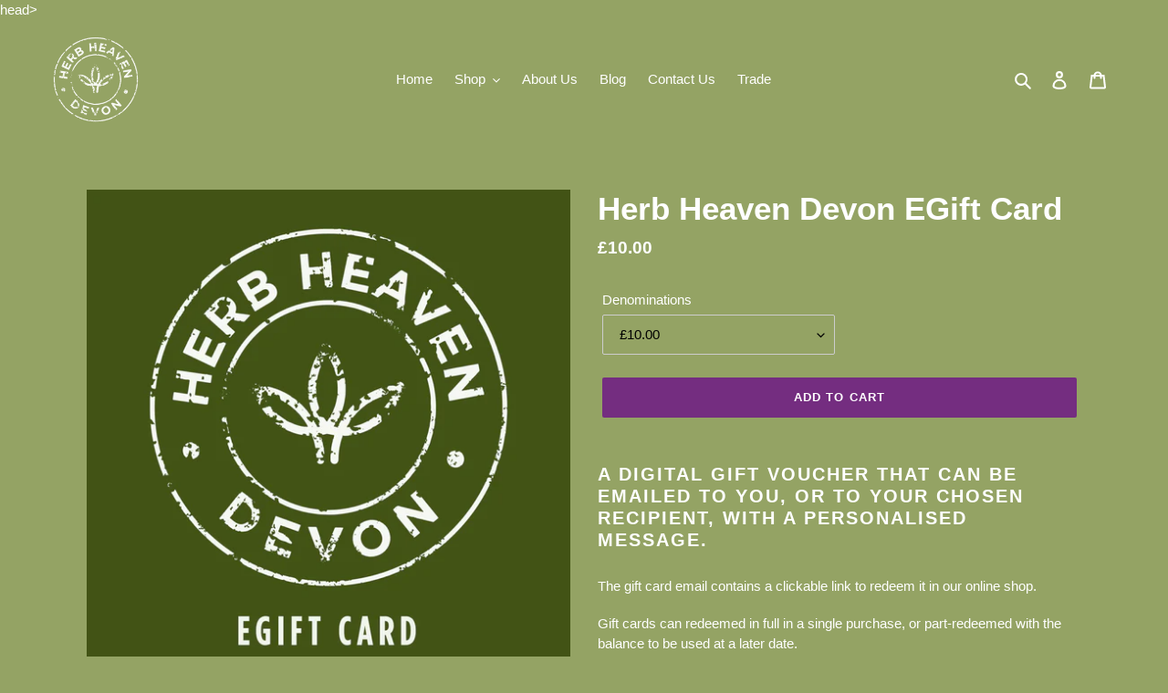

--- FILE ---
content_type: text/html; charset=utf-8
request_url: https://herbdevon.co.uk/products/herb-heaven-devon-egift-card
body_size: 38635
content:
<!doctype html>
<html class="no-js" lang="en">
<meta name="google-site-verification" content="2qu_jHRwhGi5693JLAVe5BlCBq0Ax5t8MiHPCemx1zI" /></html>head>


  <meta charset="utf-8">
  <meta http-equiv="X-UA-Compatible" content="IE=edge,chrome=1">
  <meta name="viewport" content="width=device-width,initial-scale=1">
  <meta name="theme-color" content="#742d80">
  <link rel="canonical" href="https://herbdevon.co.uk/products/herb-heaven-devon-egift-card"><title>HERB HEAVEN DEVON EGIFT CARD
&ndash; Herb Heaven Devon</title><meta name="description" content="A digital gift voucher that can be emailed to you, or to your chosen recipient, with a personalised message. The gift card email contains a clickable link to redeem it in our online shop. Gift cards can redeemed in full in a single purchase, or part-redeemed with the balance to be used at a later date."><!-- /snippets/social-meta-tags.liquid -->




<meta property="og:site_name" content="Herb Heaven Devon">
<meta property="og:url" content="https://herbdevon.co.uk/products/herb-heaven-devon-egift-card">
<meta property="og:title" content="Herb Heaven Devon EGift Card">
<meta property="og:type" content="product">
<meta property="og:description" content="A digital gift voucher that can be emailed to you, or to your chosen recipient, with a personalised message. The gift card email contains a clickable link to redeem it in our online shop. Gift cards can redeemed in full in a single purchase, or part-redeemed with the balance to be used at a later date.">

  <meta property="og:price:amount" content="10.00">
  <meta property="og:price:currency" content="GBP">

<meta property="og:image" content="http://herbdevon.co.uk/cdn/shop/products/EGIFTCAD_1200x1200.jpg?v=1611607335"><meta property="og:image" content="http://herbdevon.co.uk/cdn/shop/products/Valentines_1200x1200.jpg?v=1625001793">
<meta property="og:image:secure_url" content="https://herbdevon.co.uk/cdn/shop/products/EGIFTCAD_1200x1200.jpg?v=1611607335"><meta property="og:image:secure_url" content="https://herbdevon.co.uk/cdn/shop/products/Valentines_1200x1200.jpg?v=1625001793">


<meta name="twitter:card" content="summary_large_image">
<meta name="twitter:title" content="Herb Heaven Devon EGift Card">
<meta name="twitter:description" content="A digital gift voucher that can be emailed to you, or to your chosen recipient, with a personalised message. The gift card email contains a clickable link to redeem it in our online shop. Gift cards can redeemed in full in a single purchase, or part-redeemed with the balance to be used at a later date.">


  <link href="//herbdevon.co.uk/cdn/shop/t/1/assets/theme.scss.css?v=41284622980443972341759260495" rel="stylesheet" type="text/css" media="all" />

  <script>
    var theme = {
      breakpoints: {
        medium: 750,
        large: 990,
        widescreen: 1400
      },
      strings: {
        addToCart: "Add to cart",
        soldOut: "Sold out",
        unavailable: "Unavailable",
        regularPrice: "Regular price",
        salePrice: "Sale price",
        sale: "Sale",
        fromLowestPrice: "from [price]",
        vendor: "Vendor",
        showMore: "Show More",
        showLess: "Show Less",
        searchFor: "Search for",
        addressError: "Error looking up that address",
        addressNoResults: "No results for that address",
        addressQueryLimit: "You have exceeded the Google API usage limit. Consider upgrading to a \u003ca href=\"https:\/\/developers.google.com\/maps\/premium\/usage-limits\"\u003ePremium Plan\u003c\/a\u003e.",
        authError: "There was a problem authenticating your Google Maps account.",
        newWindow: "Opens in a new window.",
        external: "Opens external website.",
        newWindowExternal: "Opens external website in a new window.",
        removeLabel: "Remove [product]",
        update: "Update",
        quantity: "Quantity",
        discountedTotal: "Discounted total",
        regularTotal: "Regular total",
        priceColumn: "See Price column for discount details.",
        quantityMinimumMessage: "Quantity must be 1 or more",
        cartError: "There was an error while updating your cart. Please try again.",
        removedItemMessage: "Removed \u003cspan class=\"cart__removed-product-details\"\u003e([quantity]) [link]\u003c\/span\u003e from your cart.",
        unitPrice: "Unit price",
        unitPriceSeparator: "per",
        oneCartCount: "1 item",
        otherCartCount: "[count] items",
        quantityLabel: "Quantity: [count]",
        products: "Products",
        loading: "Loading",
        number_of_results: "[result_number] of [results_count]",
        number_of_results_found: "[results_count] results found",
        one_result_found: "1 result found"
      },
      moneyFormat: "£{{amount}}",
      moneyFormatWithCurrency: "£{{amount}} GBP",
      settings: {
        predictiveSearchEnabled: true,
        predictiveSearchShowPrice: false,
        predictiveSearchShowVendor: false
      }
    }

    document.documentElement.className = document.documentElement.className.replace('no-js', 'js');
  </script><script src="//herbdevon.co.uk/cdn/shop/t/1/assets/lazysizes.js?v=94224023136283657951587580285" async="async"></script>
  <script src="//herbdevon.co.uk/cdn/shop/t/1/assets/vendor.js?v=85833464202832145531587580287" defer="defer"></script>
  <script src="//herbdevon.co.uk/cdn/shop/t/1/assets/theme.js?v=89031576585505892971587580286" defer="defer"></script>

  <script>window.performance && window.performance.mark && window.performance.mark('shopify.content_for_header.start');</script><meta name="facebook-domain-verification" content="xn3o4jjsqxybqy0pr50gfcktklxufh">
<meta name="facebook-domain-verification" content="bwbrixzitpg7m38mnjntylr495kq7y">
<meta name="facebook-domain-verification" content="6ymur45wlvad84x5j643dkab5f35ph">
<meta id="shopify-digital-wallet" name="shopify-digital-wallet" content="/38466027652/digital_wallets/dialog">
<meta name="shopify-checkout-api-token" content="e36df752067d293ebae7d437bce1c0b0">
<meta id="in-context-paypal-metadata" data-shop-id="38466027652" data-venmo-supported="false" data-environment="production" data-locale="en_US" data-paypal-v4="true" data-currency="GBP">
<link rel="alternate" type="application/json+oembed" href="https://herbdevon.co.uk/products/herb-heaven-devon-egift-card.oembed">
<script async="async" src="/checkouts/internal/preloads.js?locale=en-GB"></script>
<link rel="preconnect" href="https://shop.app" crossorigin="anonymous">
<script async="async" src="https://shop.app/checkouts/internal/preloads.js?locale=en-GB&shop_id=38466027652" crossorigin="anonymous"></script>
<script id="shopify-features" type="application/json">{"accessToken":"e36df752067d293ebae7d437bce1c0b0","betas":["rich-media-storefront-analytics"],"domain":"herbdevon.co.uk","predictiveSearch":true,"shopId":38466027652,"locale":"en"}</script>
<script>var Shopify = Shopify || {};
Shopify.shop = "herb-heaven-devon.myshopify.com";
Shopify.locale = "en";
Shopify.currency = {"active":"GBP","rate":"1.0"};
Shopify.country = "GB";
Shopify.theme = {"name":"Debut","id":95828181124,"schema_name":"Debut","schema_version":"16.5.3","theme_store_id":796,"role":"main"};
Shopify.theme.handle = "null";
Shopify.theme.style = {"id":null,"handle":null};
Shopify.cdnHost = "herbdevon.co.uk/cdn";
Shopify.routes = Shopify.routes || {};
Shopify.routes.root = "/";</script>
<script type="module">!function(o){(o.Shopify=o.Shopify||{}).modules=!0}(window);</script>
<script>!function(o){function n(){var o=[];function n(){o.push(Array.prototype.slice.apply(arguments))}return n.q=o,n}var t=o.Shopify=o.Shopify||{};t.loadFeatures=n(),t.autoloadFeatures=n()}(window);</script>
<script>
  window.ShopifyPay = window.ShopifyPay || {};
  window.ShopifyPay.apiHost = "shop.app\/pay";
  window.ShopifyPay.redirectState = null;
</script>
<script id="shop-js-analytics" type="application/json">{"pageType":"product"}</script>
<script defer="defer" async type="module" src="//herbdevon.co.uk/cdn/shopifycloud/shop-js/modules/v2/client.init-shop-cart-sync_BN7fPSNr.en.esm.js"></script>
<script defer="defer" async type="module" src="//herbdevon.co.uk/cdn/shopifycloud/shop-js/modules/v2/chunk.common_Cbph3Kss.esm.js"></script>
<script defer="defer" async type="module" src="//herbdevon.co.uk/cdn/shopifycloud/shop-js/modules/v2/chunk.modal_DKumMAJ1.esm.js"></script>
<script type="module">
  await import("//herbdevon.co.uk/cdn/shopifycloud/shop-js/modules/v2/client.init-shop-cart-sync_BN7fPSNr.en.esm.js");
await import("//herbdevon.co.uk/cdn/shopifycloud/shop-js/modules/v2/chunk.common_Cbph3Kss.esm.js");
await import("//herbdevon.co.uk/cdn/shopifycloud/shop-js/modules/v2/chunk.modal_DKumMAJ1.esm.js");

  window.Shopify.SignInWithShop?.initShopCartSync?.({"fedCMEnabled":true,"windoidEnabled":true});

</script>
<script>
  window.Shopify = window.Shopify || {};
  if (!window.Shopify.featureAssets) window.Shopify.featureAssets = {};
  window.Shopify.featureAssets['shop-js'] = {"shop-cart-sync":["modules/v2/client.shop-cart-sync_CJVUk8Jm.en.esm.js","modules/v2/chunk.common_Cbph3Kss.esm.js","modules/v2/chunk.modal_DKumMAJ1.esm.js"],"init-fed-cm":["modules/v2/client.init-fed-cm_7Fvt41F4.en.esm.js","modules/v2/chunk.common_Cbph3Kss.esm.js","modules/v2/chunk.modal_DKumMAJ1.esm.js"],"init-shop-email-lookup-coordinator":["modules/v2/client.init-shop-email-lookup-coordinator_Cc088_bR.en.esm.js","modules/v2/chunk.common_Cbph3Kss.esm.js","modules/v2/chunk.modal_DKumMAJ1.esm.js"],"init-windoid":["modules/v2/client.init-windoid_hPopwJRj.en.esm.js","modules/v2/chunk.common_Cbph3Kss.esm.js","modules/v2/chunk.modal_DKumMAJ1.esm.js"],"shop-button":["modules/v2/client.shop-button_B0jaPSNF.en.esm.js","modules/v2/chunk.common_Cbph3Kss.esm.js","modules/v2/chunk.modal_DKumMAJ1.esm.js"],"shop-cash-offers":["modules/v2/client.shop-cash-offers_DPIskqss.en.esm.js","modules/v2/chunk.common_Cbph3Kss.esm.js","modules/v2/chunk.modal_DKumMAJ1.esm.js"],"shop-toast-manager":["modules/v2/client.shop-toast-manager_CK7RT69O.en.esm.js","modules/v2/chunk.common_Cbph3Kss.esm.js","modules/v2/chunk.modal_DKumMAJ1.esm.js"],"init-shop-cart-sync":["modules/v2/client.init-shop-cart-sync_BN7fPSNr.en.esm.js","modules/v2/chunk.common_Cbph3Kss.esm.js","modules/v2/chunk.modal_DKumMAJ1.esm.js"],"init-customer-accounts-sign-up":["modules/v2/client.init-customer-accounts-sign-up_CfPf4CXf.en.esm.js","modules/v2/client.shop-login-button_DeIztwXF.en.esm.js","modules/v2/chunk.common_Cbph3Kss.esm.js","modules/v2/chunk.modal_DKumMAJ1.esm.js"],"pay-button":["modules/v2/client.pay-button_CgIwFSYN.en.esm.js","modules/v2/chunk.common_Cbph3Kss.esm.js","modules/v2/chunk.modal_DKumMAJ1.esm.js"],"init-customer-accounts":["modules/v2/client.init-customer-accounts_DQ3x16JI.en.esm.js","modules/v2/client.shop-login-button_DeIztwXF.en.esm.js","modules/v2/chunk.common_Cbph3Kss.esm.js","modules/v2/chunk.modal_DKumMAJ1.esm.js"],"avatar":["modules/v2/client.avatar_BTnouDA3.en.esm.js"],"init-shop-for-new-customer-accounts":["modules/v2/client.init-shop-for-new-customer-accounts_CsZy_esa.en.esm.js","modules/v2/client.shop-login-button_DeIztwXF.en.esm.js","modules/v2/chunk.common_Cbph3Kss.esm.js","modules/v2/chunk.modal_DKumMAJ1.esm.js"],"shop-follow-button":["modules/v2/client.shop-follow-button_BRMJjgGd.en.esm.js","modules/v2/chunk.common_Cbph3Kss.esm.js","modules/v2/chunk.modal_DKumMAJ1.esm.js"],"checkout-modal":["modules/v2/client.checkout-modal_B9Drz_yf.en.esm.js","modules/v2/chunk.common_Cbph3Kss.esm.js","modules/v2/chunk.modal_DKumMAJ1.esm.js"],"shop-login-button":["modules/v2/client.shop-login-button_DeIztwXF.en.esm.js","modules/v2/chunk.common_Cbph3Kss.esm.js","modules/v2/chunk.modal_DKumMAJ1.esm.js"],"lead-capture":["modules/v2/client.lead-capture_DXYzFM3R.en.esm.js","modules/v2/chunk.common_Cbph3Kss.esm.js","modules/v2/chunk.modal_DKumMAJ1.esm.js"],"shop-login":["modules/v2/client.shop-login_CA5pJqmO.en.esm.js","modules/v2/chunk.common_Cbph3Kss.esm.js","modules/v2/chunk.modal_DKumMAJ1.esm.js"],"payment-terms":["modules/v2/client.payment-terms_BxzfvcZJ.en.esm.js","modules/v2/chunk.common_Cbph3Kss.esm.js","modules/v2/chunk.modal_DKumMAJ1.esm.js"]};
</script>
<script>(function() {
  var isLoaded = false;
  function asyncLoad() {
    if (isLoaded) return;
    isLoaded = true;
    var urls = ["https:\/\/chimpstatic.com\/mcjs-connected\/js\/users\/7c1d14d4b503d81c1ad2f356d\/643ed46c48e929035ba161c22.js?shop=herb-heaven-devon.myshopify.com"];
    for (var i = 0; i < urls.length; i++) {
      var s = document.createElement('script');
      s.type = 'text/javascript';
      s.async = true;
      s.src = urls[i];
      var x = document.getElementsByTagName('script')[0];
      x.parentNode.insertBefore(s, x);
    }
  };
  if(window.attachEvent) {
    window.attachEvent('onload', asyncLoad);
  } else {
    window.addEventListener('load', asyncLoad, false);
  }
})();</script>
<script id="__st">var __st={"a":38466027652,"offset":0,"reqid":"7a0f5bba-6b5f-4a69-8813-f216093d2277-1769892936","pageurl":"herbdevon.co.uk\/products\/herb-heaven-devon-egift-card","u":"0e7a9b5520a0","p":"product","rtyp":"product","rid":5086718296196};</script>
<script>window.ShopifyPaypalV4VisibilityTracking = true;</script>
<script id="captcha-bootstrap">!function(){'use strict';const t='contact',e='account',n='new_comment',o=[[t,t],['blogs',n],['comments',n],[t,'customer']],c=[[e,'customer_login'],[e,'guest_login'],[e,'recover_customer_password'],[e,'create_customer']],r=t=>t.map((([t,e])=>`form[action*='/${t}']:not([data-nocaptcha='true']) input[name='form_type'][value='${e}']`)).join(','),a=t=>()=>t?[...document.querySelectorAll(t)].map((t=>t.form)):[];function s(){const t=[...o],e=r(t);return a(e)}const i='password',u='form_key',d=['recaptcha-v3-token','g-recaptcha-response','h-captcha-response',i],f=()=>{try{return window.sessionStorage}catch{return}},m='__shopify_v',_=t=>t.elements[u];function p(t,e,n=!1){try{const o=window.sessionStorage,c=JSON.parse(o.getItem(e)),{data:r}=function(t){const{data:e,action:n}=t;return t[m]||n?{data:e,action:n}:{data:t,action:n}}(c);for(const[e,n]of Object.entries(r))t.elements[e]&&(t.elements[e].value=n);n&&o.removeItem(e)}catch(o){console.error('form repopulation failed',{error:o})}}const l='form_type',E='cptcha';function T(t){t.dataset[E]=!0}const w=window,h=w.document,L='Shopify',v='ce_forms',y='captcha';let A=!1;((t,e)=>{const n=(g='f06e6c50-85a8-45c8-87d0-21a2b65856fe',I='https://cdn.shopify.com/shopifycloud/storefront-forms-hcaptcha/ce_storefront_forms_captcha_hcaptcha.v1.5.2.iife.js',D={infoText:'Protected by hCaptcha',privacyText:'Privacy',termsText:'Terms'},(t,e,n)=>{const o=w[L][v],c=o.bindForm;if(c)return c(t,g,e,D).then(n);var r;o.q.push([[t,g,e,D],n]),r=I,A||(h.body.append(Object.assign(h.createElement('script'),{id:'captcha-provider',async:!0,src:r})),A=!0)});var g,I,D;w[L]=w[L]||{},w[L][v]=w[L][v]||{},w[L][v].q=[],w[L][y]=w[L][y]||{},w[L][y].protect=function(t,e){n(t,void 0,e),T(t)},Object.freeze(w[L][y]),function(t,e,n,w,h,L){const[v,y,A,g]=function(t,e,n){const i=e?o:[],u=t?c:[],d=[...i,...u],f=r(d),m=r(i),_=r(d.filter((([t,e])=>n.includes(e))));return[a(f),a(m),a(_),s()]}(w,h,L),I=t=>{const e=t.target;return e instanceof HTMLFormElement?e:e&&e.form},D=t=>v().includes(t);t.addEventListener('submit',(t=>{const e=I(t);if(!e)return;const n=D(e)&&!e.dataset.hcaptchaBound&&!e.dataset.recaptchaBound,o=_(e),c=g().includes(e)&&(!o||!o.value);(n||c)&&t.preventDefault(),c&&!n&&(function(t){try{if(!f())return;!function(t){const e=f();if(!e)return;const n=_(t);if(!n)return;const o=n.value;o&&e.removeItem(o)}(t);const e=Array.from(Array(32),(()=>Math.random().toString(36)[2])).join('');!function(t,e){_(t)||t.append(Object.assign(document.createElement('input'),{type:'hidden',name:u})),t.elements[u].value=e}(t,e),function(t,e){const n=f();if(!n)return;const o=[...t.querySelectorAll(`input[type='${i}']`)].map((({name:t})=>t)),c=[...d,...o],r={};for(const[a,s]of new FormData(t).entries())c.includes(a)||(r[a]=s);n.setItem(e,JSON.stringify({[m]:1,action:t.action,data:r}))}(t,e)}catch(e){console.error('failed to persist form',e)}}(e),e.submit())}));const S=(t,e)=>{t&&!t.dataset[E]&&(n(t,e.some((e=>e===t))),T(t))};for(const o of['focusin','change'])t.addEventListener(o,(t=>{const e=I(t);D(e)&&S(e,y())}));const B=e.get('form_key'),M=e.get(l),P=B&&M;t.addEventListener('DOMContentLoaded',(()=>{const t=y();if(P)for(const e of t)e.elements[l].value===M&&p(e,B);[...new Set([...A(),...v().filter((t=>'true'===t.dataset.shopifyCaptcha))])].forEach((e=>S(e,t)))}))}(h,new URLSearchParams(w.location.search),n,t,e,['guest_login'])})(!0,!0)}();</script>
<script integrity="sha256-4kQ18oKyAcykRKYeNunJcIwy7WH5gtpwJnB7kiuLZ1E=" data-source-attribution="shopify.loadfeatures" defer="defer" src="//herbdevon.co.uk/cdn/shopifycloud/storefront/assets/storefront/load_feature-a0a9edcb.js" crossorigin="anonymous"></script>
<script crossorigin="anonymous" defer="defer" src="//herbdevon.co.uk/cdn/shopifycloud/storefront/assets/shopify_pay/storefront-65b4c6d7.js?v=20250812"></script>
<script data-source-attribution="shopify.dynamic_checkout.dynamic.init">var Shopify=Shopify||{};Shopify.PaymentButton=Shopify.PaymentButton||{isStorefrontPortableWallets:!0,init:function(){window.Shopify.PaymentButton.init=function(){};var t=document.createElement("script");t.src="https://herbdevon.co.uk/cdn/shopifycloud/portable-wallets/latest/portable-wallets.en.js",t.type="module",document.head.appendChild(t)}};
</script>
<script data-source-attribution="shopify.dynamic_checkout.buyer_consent">
  function portableWalletsHideBuyerConsent(e){var t=document.getElementById("shopify-buyer-consent"),n=document.getElementById("shopify-subscription-policy-button");t&&n&&(t.classList.add("hidden"),t.setAttribute("aria-hidden","true"),n.removeEventListener("click",e))}function portableWalletsShowBuyerConsent(e){var t=document.getElementById("shopify-buyer-consent"),n=document.getElementById("shopify-subscription-policy-button");t&&n&&(t.classList.remove("hidden"),t.removeAttribute("aria-hidden"),n.addEventListener("click",e))}window.Shopify?.PaymentButton&&(window.Shopify.PaymentButton.hideBuyerConsent=portableWalletsHideBuyerConsent,window.Shopify.PaymentButton.showBuyerConsent=portableWalletsShowBuyerConsent);
</script>
<script data-source-attribution="shopify.dynamic_checkout.cart.bootstrap">document.addEventListener("DOMContentLoaded",(function(){function t(){return document.querySelector("shopify-accelerated-checkout-cart, shopify-accelerated-checkout")}if(t())Shopify.PaymentButton.init();else{new MutationObserver((function(e,n){t()&&(Shopify.PaymentButton.init(),n.disconnect())})).observe(document.body,{childList:!0,subtree:!0})}}));
</script>
<link id="shopify-accelerated-checkout-styles" rel="stylesheet" media="screen" href="https://herbdevon.co.uk/cdn/shopifycloud/portable-wallets/latest/accelerated-checkout-backwards-compat.css" crossorigin="anonymous">
<style id="shopify-accelerated-checkout-cart">
        #shopify-buyer-consent {
  margin-top: 1em;
  display: inline-block;
  width: 100%;
}

#shopify-buyer-consent.hidden {
  display: none;
}

#shopify-subscription-policy-button {
  background: none;
  border: none;
  padding: 0;
  text-decoration: underline;
  font-size: inherit;
  cursor: pointer;
}

#shopify-subscription-policy-button::before {
  box-shadow: none;
}

      </style>

<script>window.performance && window.performance.mark && window.performance.mark('shopify.content_for_header.end');</script>
<!-- "snippets/sca-quick-view-init.liquid" was not rendered, the associated app was uninstalled -->
   <script src="https://cdn.younet.network/main.js"></script>
<link href="https://monorail-edge.shopifysvc.com" rel="dns-prefetch">
<script>(function(){if ("sendBeacon" in navigator && "performance" in window) {try {var session_token_from_headers = performance.getEntriesByType('navigation')[0].serverTiming.find(x => x.name == '_s').description;} catch {var session_token_from_headers = undefined;}var session_cookie_matches = document.cookie.match(/_shopify_s=([^;]*)/);var session_token_from_cookie = session_cookie_matches && session_cookie_matches.length === 2 ? session_cookie_matches[1] : "";var session_token = session_token_from_headers || session_token_from_cookie || "";function handle_abandonment_event(e) {var entries = performance.getEntries().filter(function(entry) {return /monorail-edge.shopifysvc.com/.test(entry.name);});if (!window.abandonment_tracked && entries.length === 0) {window.abandonment_tracked = true;var currentMs = Date.now();var navigation_start = performance.timing.navigationStart;var payload = {shop_id: 38466027652,url: window.location.href,navigation_start,duration: currentMs - navigation_start,session_token,page_type: "product"};window.navigator.sendBeacon("https://monorail-edge.shopifysvc.com/v1/produce", JSON.stringify({schema_id: "online_store_buyer_site_abandonment/1.1",payload: payload,metadata: {event_created_at_ms: currentMs,event_sent_at_ms: currentMs}}));}}window.addEventListener('pagehide', handle_abandonment_event);}}());</script>
<script id="web-pixels-manager-setup">(function e(e,d,r,n,o){if(void 0===o&&(o={}),!Boolean(null===(a=null===(i=window.Shopify)||void 0===i?void 0:i.analytics)||void 0===a?void 0:a.replayQueue)){var i,a;window.Shopify=window.Shopify||{};var t=window.Shopify;t.analytics=t.analytics||{};var s=t.analytics;s.replayQueue=[],s.publish=function(e,d,r){return s.replayQueue.push([e,d,r]),!0};try{self.performance.mark("wpm:start")}catch(e){}var l=function(){var e={modern:/Edge?\/(1{2}[4-9]|1[2-9]\d|[2-9]\d{2}|\d{4,})\.\d+(\.\d+|)|Firefox\/(1{2}[4-9]|1[2-9]\d|[2-9]\d{2}|\d{4,})\.\d+(\.\d+|)|Chrom(ium|e)\/(9{2}|\d{3,})\.\d+(\.\d+|)|(Maci|X1{2}).+ Version\/(15\.\d+|(1[6-9]|[2-9]\d|\d{3,})\.\d+)([,.]\d+|)( \(\w+\)|)( Mobile\/\w+|) Safari\/|Chrome.+OPR\/(9{2}|\d{3,})\.\d+\.\d+|(CPU[ +]OS|iPhone[ +]OS|CPU[ +]iPhone|CPU IPhone OS|CPU iPad OS)[ +]+(15[._]\d+|(1[6-9]|[2-9]\d|\d{3,})[._]\d+)([._]\d+|)|Android:?[ /-](13[3-9]|1[4-9]\d|[2-9]\d{2}|\d{4,})(\.\d+|)(\.\d+|)|Android.+Firefox\/(13[5-9]|1[4-9]\d|[2-9]\d{2}|\d{4,})\.\d+(\.\d+|)|Android.+Chrom(ium|e)\/(13[3-9]|1[4-9]\d|[2-9]\d{2}|\d{4,})\.\d+(\.\d+|)|SamsungBrowser\/([2-9]\d|\d{3,})\.\d+/,legacy:/Edge?\/(1[6-9]|[2-9]\d|\d{3,})\.\d+(\.\d+|)|Firefox\/(5[4-9]|[6-9]\d|\d{3,})\.\d+(\.\d+|)|Chrom(ium|e)\/(5[1-9]|[6-9]\d|\d{3,})\.\d+(\.\d+|)([\d.]+$|.*Safari\/(?![\d.]+ Edge\/[\d.]+$))|(Maci|X1{2}).+ Version\/(10\.\d+|(1[1-9]|[2-9]\d|\d{3,})\.\d+)([,.]\d+|)( \(\w+\)|)( Mobile\/\w+|) Safari\/|Chrome.+OPR\/(3[89]|[4-9]\d|\d{3,})\.\d+\.\d+|(CPU[ +]OS|iPhone[ +]OS|CPU[ +]iPhone|CPU IPhone OS|CPU iPad OS)[ +]+(10[._]\d+|(1[1-9]|[2-9]\d|\d{3,})[._]\d+)([._]\d+|)|Android:?[ /-](13[3-9]|1[4-9]\d|[2-9]\d{2}|\d{4,})(\.\d+|)(\.\d+|)|Mobile Safari.+OPR\/([89]\d|\d{3,})\.\d+\.\d+|Android.+Firefox\/(13[5-9]|1[4-9]\d|[2-9]\d{2}|\d{4,})\.\d+(\.\d+|)|Android.+Chrom(ium|e)\/(13[3-9]|1[4-9]\d|[2-9]\d{2}|\d{4,})\.\d+(\.\d+|)|Android.+(UC? ?Browser|UCWEB|U3)[ /]?(15\.([5-9]|\d{2,})|(1[6-9]|[2-9]\d|\d{3,})\.\d+)\.\d+|SamsungBrowser\/(5\.\d+|([6-9]|\d{2,})\.\d+)|Android.+MQ{2}Browser\/(14(\.(9|\d{2,})|)|(1[5-9]|[2-9]\d|\d{3,})(\.\d+|))(\.\d+|)|K[Aa][Ii]OS\/(3\.\d+|([4-9]|\d{2,})\.\d+)(\.\d+|)/},d=e.modern,r=e.legacy,n=navigator.userAgent;return n.match(d)?"modern":n.match(r)?"legacy":"unknown"}(),u="modern"===l?"modern":"legacy",c=(null!=n?n:{modern:"",legacy:""})[u],f=function(e){return[e.baseUrl,"/wpm","/b",e.hashVersion,"modern"===e.buildTarget?"m":"l",".js"].join("")}({baseUrl:d,hashVersion:r,buildTarget:u}),m=function(e){var d=e.version,r=e.bundleTarget,n=e.surface,o=e.pageUrl,i=e.monorailEndpoint;return{emit:function(e){var a=e.status,t=e.errorMsg,s=(new Date).getTime(),l=JSON.stringify({metadata:{event_sent_at_ms:s},events:[{schema_id:"web_pixels_manager_load/3.1",payload:{version:d,bundle_target:r,page_url:o,status:a,surface:n,error_msg:t},metadata:{event_created_at_ms:s}}]});if(!i)return console&&console.warn&&console.warn("[Web Pixels Manager] No Monorail endpoint provided, skipping logging."),!1;try{return self.navigator.sendBeacon.bind(self.navigator)(i,l)}catch(e){}var u=new XMLHttpRequest;try{return u.open("POST",i,!0),u.setRequestHeader("Content-Type","text/plain"),u.send(l),!0}catch(e){return console&&console.warn&&console.warn("[Web Pixels Manager] Got an unhandled error while logging to Monorail."),!1}}}}({version:r,bundleTarget:l,surface:e.surface,pageUrl:self.location.href,monorailEndpoint:e.monorailEndpoint});try{o.browserTarget=l,function(e){var d=e.src,r=e.async,n=void 0===r||r,o=e.onload,i=e.onerror,a=e.sri,t=e.scriptDataAttributes,s=void 0===t?{}:t,l=document.createElement("script"),u=document.querySelector("head"),c=document.querySelector("body");if(l.async=n,l.src=d,a&&(l.integrity=a,l.crossOrigin="anonymous"),s)for(var f in s)if(Object.prototype.hasOwnProperty.call(s,f))try{l.dataset[f]=s[f]}catch(e){}if(o&&l.addEventListener("load",o),i&&l.addEventListener("error",i),u)u.appendChild(l);else{if(!c)throw new Error("Did not find a head or body element to append the script");c.appendChild(l)}}({src:f,async:!0,onload:function(){if(!function(){var e,d;return Boolean(null===(d=null===(e=window.Shopify)||void 0===e?void 0:e.analytics)||void 0===d?void 0:d.initialized)}()){var d=window.webPixelsManager.init(e)||void 0;if(d){var r=window.Shopify.analytics;r.replayQueue.forEach((function(e){var r=e[0],n=e[1],o=e[2];d.publishCustomEvent(r,n,o)})),r.replayQueue=[],r.publish=d.publishCustomEvent,r.visitor=d.visitor,r.initialized=!0}}},onerror:function(){return m.emit({status:"failed",errorMsg:"".concat(f," has failed to load")})},sri:function(e){var d=/^sha384-[A-Za-z0-9+/=]+$/;return"string"==typeof e&&d.test(e)}(c)?c:"",scriptDataAttributes:o}),m.emit({status:"loading"})}catch(e){m.emit({status:"failed",errorMsg:(null==e?void 0:e.message)||"Unknown error"})}}})({shopId: 38466027652,storefrontBaseUrl: "https://herbdevon.co.uk",extensionsBaseUrl: "https://extensions.shopifycdn.com/cdn/shopifycloud/web-pixels-manager",monorailEndpoint: "https://monorail-edge.shopifysvc.com/unstable/produce_batch",surface: "storefront-renderer",enabledBetaFlags: ["2dca8a86"],webPixelsConfigList: [{"id":"143425668","configuration":"{\"pixel_id\":\"4208365415893199\",\"pixel_type\":\"facebook_pixel\",\"metaapp_system_user_token\":\"-\"}","eventPayloadVersion":"v1","runtimeContext":"OPEN","scriptVersion":"ca16bc87fe92b6042fbaa3acc2fbdaa6","type":"APP","apiClientId":2329312,"privacyPurposes":["ANALYTICS","MARKETING","SALE_OF_DATA"],"dataSharingAdjustments":{"protectedCustomerApprovalScopes":["read_customer_address","read_customer_email","read_customer_name","read_customer_personal_data","read_customer_phone"]}},{"id":"35618948","configuration":"{\"tagID\":\"2614217941216\"}","eventPayloadVersion":"v1","runtimeContext":"STRICT","scriptVersion":"18031546ee651571ed29edbe71a3550b","type":"APP","apiClientId":3009811,"privacyPurposes":["ANALYTICS","MARKETING","SALE_OF_DATA"],"dataSharingAdjustments":{"protectedCustomerApprovalScopes":["read_customer_address","read_customer_email","read_customer_name","read_customer_personal_data","read_customer_phone"]}},{"id":"shopify-app-pixel","configuration":"{}","eventPayloadVersion":"v1","runtimeContext":"STRICT","scriptVersion":"0450","apiClientId":"shopify-pixel","type":"APP","privacyPurposes":["ANALYTICS","MARKETING"]},{"id":"shopify-custom-pixel","eventPayloadVersion":"v1","runtimeContext":"LAX","scriptVersion":"0450","apiClientId":"shopify-pixel","type":"CUSTOM","privacyPurposes":["ANALYTICS","MARKETING"]}],isMerchantRequest: false,initData: {"shop":{"name":"Herb Heaven Devon","paymentSettings":{"currencyCode":"GBP"},"myshopifyDomain":"herb-heaven-devon.myshopify.com","countryCode":"GB","storefrontUrl":"https:\/\/herbdevon.co.uk"},"customer":null,"cart":null,"checkout":null,"productVariants":[{"price":{"amount":10.0,"currencyCode":"GBP"},"product":{"title":"Herb Heaven Devon EGift Card","vendor":"Herb Heaven Devon","id":"5086718296196","untranslatedTitle":"Herb Heaven Devon EGift Card","url":"\/products\/herb-heaven-devon-egift-card","type":"EGift Card"},"id":"34307635347588","image":{"src":"\/\/herbdevon.co.uk\/cdn\/shop\/products\/EGIFTCAD.jpg?v=1611607335"},"sku":"","title":"£10.00","untranslatedTitle":"£10.00"},{"price":{"amount":25.0,"currencyCode":"GBP"},"product":{"title":"Herb Heaven Devon EGift Card","vendor":"Herb Heaven Devon","id":"5086718296196","untranslatedTitle":"Herb Heaven Devon EGift Card","url":"\/products\/herb-heaven-devon-egift-card","type":"EGift Card"},"id":"34307635380356","image":{"src":"\/\/herbdevon.co.uk\/cdn\/shop\/products\/EGIFTCAD.jpg?v=1611607335"},"sku":"","title":"£25.00","untranslatedTitle":"£25.00"},{"price":{"amount":50.0,"currencyCode":"GBP"},"product":{"title":"Herb Heaven Devon EGift Card","vendor":"Herb Heaven Devon","id":"5086718296196","untranslatedTitle":"Herb Heaven Devon EGift Card","url":"\/products\/herb-heaven-devon-egift-card","type":"EGift Card"},"id":"34307635413124","image":{"src":"\/\/herbdevon.co.uk\/cdn\/shop\/products\/EGIFTCAD.jpg?v=1611607335"},"sku":"","title":"£50.00","untranslatedTitle":"£50.00"},{"price":{"amount":75.0,"currencyCode":"GBP"},"product":{"title":"Herb Heaven Devon EGift Card","vendor":"Herb Heaven Devon","id":"5086718296196","untranslatedTitle":"Herb Heaven Devon EGift Card","url":"\/products\/herb-heaven-devon-egift-card","type":"EGift Card"},"id":"34307635445892","image":{"src":"\/\/herbdevon.co.uk\/cdn\/shop\/products\/EGIFTCAD.jpg?v=1611607335"},"sku":"","title":"£75.00","untranslatedTitle":"£75.00"},{"price":{"amount":22.5,"currencyCode":"GBP"},"product":{"title":"Herb Heaven Devon EGift Card","vendor":"Herb Heaven Devon","id":"5086718296196","untranslatedTitle":"Herb Heaven Devon EGift Card","url":"\/products\/herb-heaven-devon-egift-card","type":"EGift Card"},"id":"41737895772292","image":{"src":"\/\/herbdevon.co.uk\/cdn\/shop\/products\/EGIFTCAD.jpg?v=1611607335"},"sku":"","title":"£22.50","untranslatedTitle":"£22.50"}],"purchasingCompany":null},},"https://herbdevon.co.uk/cdn","1d2a099fw23dfb22ep557258f5m7a2edbae",{"modern":"","legacy":""},{"shopId":"38466027652","storefrontBaseUrl":"https:\/\/herbdevon.co.uk","extensionBaseUrl":"https:\/\/extensions.shopifycdn.com\/cdn\/shopifycloud\/web-pixels-manager","surface":"storefront-renderer","enabledBetaFlags":"[\"2dca8a86\"]","isMerchantRequest":"false","hashVersion":"1d2a099fw23dfb22ep557258f5m7a2edbae","publish":"custom","events":"[[\"page_viewed\",{}],[\"product_viewed\",{\"productVariant\":{\"price\":{\"amount\":10.0,\"currencyCode\":\"GBP\"},\"product\":{\"title\":\"Herb Heaven Devon EGift Card\",\"vendor\":\"Herb Heaven Devon\",\"id\":\"5086718296196\",\"untranslatedTitle\":\"Herb Heaven Devon EGift Card\",\"url\":\"\/products\/herb-heaven-devon-egift-card\",\"type\":\"EGift Card\"},\"id\":\"34307635347588\",\"image\":{\"src\":\"\/\/herbdevon.co.uk\/cdn\/shop\/products\/EGIFTCAD.jpg?v=1611607335\"},\"sku\":\"\",\"title\":\"£10.00\",\"untranslatedTitle\":\"£10.00\"}}]]"});</script><script>
  window.ShopifyAnalytics = window.ShopifyAnalytics || {};
  window.ShopifyAnalytics.meta = window.ShopifyAnalytics.meta || {};
  window.ShopifyAnalytics.meta.currency = 'GBP';
  var meta = {"product":{"id":5086718296196,"gid":"gid:\/\/shopify\/Product\/5086718296196","vendor":"Herb Heaven Devon","type":"EGift Card","handle":"herb-heaven-devon-egift-card","variants":[{"id":34307635347588,"price":1000,"name":"Herb Heaven Devon EGift Card - £10.00","public_title":"£10.00","sku":""},{"id":34307635380356,"price":2500,"name":"Herb Heaven Devon EGift Card - £25.00","public_title":"£25.00","sku":""},{"id":34307635413124,"price":5000,"name":"Herb Heaven Devon EGift Card - £50.00","public_title":"£50.00","sku":""},{"id":34307635445892,"price":7500,"name":"Herb Heaven Devon EGift Card - £75.00","public_title":"£75.00","sku":""},{"id":41737895772292,"price":2250,"name":"Herb Heaven Devon EGift Card - £22.50","public_title":"£22.50","sku":""}],"remote":false},"page":{"pageType":"product","resourceType":"product","resourceId":5086718296196,"requestId":"7a0f5bba-6b5f-4a69-8813-f216093d2277-1769892936"}};
  for (var attr in meta) {
    window.ShopifyAnalytics.meta[attr] = meta[attr];
  }
</script>
<script class="analytics">
  (function () {
    var customDocumentWrite = function(content) {
      var jquery = null;

      if (window.jQuery) {
        jquery = window.jQuery;
      } else if (window.Checkout && window.Checkout.$) {
        jquery = window.Checkout.$;
      }

      if (jquery) {
        jquery('body').append(content);
      }
    };

    var hasLoggedConversion = function(token) {
      if (token) {
        return document.cookie.indexOf('loggedConversion=' + token) !== -1;
      }
      return false;
    }

    var setCookieIfConversion = function(token) {
      if (token) {
        var twoMonthsFromNow = new Date(Date.now());
        twoMonthsFromNow.setMonth(twoMonthsFromNow.getMonth() + 2);

        document.cookie = 'loggedConversion=' + token + '; expires=' + twoMonthsFromNow;
      }
    }

    var trekkie = window.ShopifyAnalytics.lib = window.trekkie = window.trekkie || [];
    if (trekkie.integrations) {
      return;
    }
    trekkie.methods = [
      'identify',
      'page',
      'ready',
      'track',
      'trackForm',
      'trackLink'
    ];
    trekkie.factory = function(method) {
      return function() {
        var args = Array.prototype.slice.call(arguments);
        args.unshift(method);
        trekkie.push(args);
        return trekkie;
      };
    };
    for (var i = 0; i < trekkie.methods.length; i++) {
      var key = trekkie.methods[i];
      trekkie[key] = trekkie.factory(key);
    }
    trekkie.load = function(config) {
      trekkie.config = config || {};
      trekkie.config.initialDocumentCookie = document.cookie;
      var first = document.getElementsByTagName('script')[0];
      var script = document.createElement('script');
      script.type = 'text/javascript';
      script.onerror = function(e) {
        var scriptFallback = document.createElement('script');
        scriptFallback.type = 'text/javascript';
        scriptFallback.onerror = function(error) {
                var Monorail = {
      produce: function produce(monorailDomain, schemaId, payload) {
        var currentMs = new Date().getTime();
        var event = {
          schema_id: schemaId,
          payload: payload,
          metadata: {
            event_created_at_ms: currentMs,
            event_sent_at_ms: currentMs
          }
        };
        return Monorail.sendRequest("https://" + monorailDomain + "/v1/produce", JSON.stringify(event));
      },
      sendRequest: function sendRequest(endpointUrl, payload) {
        // Try the sendBeacon API
        if (window && window.navigator && typeof window.navigator.sendBeacon === 'function' && typeof window.Blob === 'function' && !Monorail.isIos12()) {
          var blobData = new window.Blob([payload], {
            type: 'text/plain'
          });

          if (window.navigator.sendBeacon(endpointUrl, blobData)) {
            return true;
          } // sendBeacon was not successful

        } // XHR beacon

        var xhr = new XMLHttpRequest();

        try {
          xhr.open('POST', endpointUrl);
          xhr.setRequestHeader('Content-Type', 'text/plain');
          xhr.send(payload);
        } catch (e) {
          console.log(e);
        }

        return false;
      },
      isIos12: function isIos12() {
        return window.navigator.userAgent.lastIndexOf('iPhone; CPU iPhone OS 12_') !== -1 || window.navigator.userAgent.lastIndexOf('iPad; CPU OS 12_') !== -1;
      }
    };
    Monorail.produce('monorail-edge.shopifysvc.com',
      'trekkie_storefront_load_errors/1.1',
      {shop_id: 38466027652,
      theme_id: 95828181124,
      app_name: "storefront",
      context_url: window.location.href,
      source_url: "//herbdevon.co.uk/cdn/s/trekkie.storefront.c59ea00e0474b293ae6629561379568a2d7c4bba.min.js"});

        };
        scriptFallback.async = true;
        scriptFallback.src = '//herbdevon.co.uk/cdn/s/trekkie.storefront.c59ea00e0474b293ae6629561379568a2d7c4bba.min.js';
        first.parentNode.insertBefore(scriptFallback, first);
      };
      script.async = true;
      script.src = '//herbdevon.co.uk/cdn/s/trekkie.storefront.c59ea00e0474b293ae6629561379568a2d7c4bba.min.js';
      first.parentNode.insertBefore(script, first);
    };
    trekkie.load(
      {"Trekkie":{"appName":"storefront","development":false,"defaultAttributes":{"shopId":38466027652,"isMerchantRequest":null,"themeId":95828181124,"themeCityHash":"2951285551192441825","contentLanguage":"en","currency":"GBP","eventMetadataId":"57c0e396-f186-4652-ad67-5a1da028d9c8"},"isServerSideCookieWritingEnabled":true,"monorailRegion":"shop_domain","enabledBetaFlags":["65f19447","b5387b81"]},"Session Attribution":{},"S2S":{"facebookCapiEnabled":true,"source":"trekkie-storefront-renderer","apiClientId":580111}}
    );

    var loaded = false;
    trekkie.ready(function() {
      if (loaded) return;
      loaded = true;

      window.ShopifyAnalytics.lib = window.trekkie;

      var originalDocumentWrite = document.write;
      document.write = customDocumentWrite;
      try { window.ShopifyAnalytics.merchantGoogleAnalytics.call(this); } catch(error) {};
      document.write = originalDocumentWrite;

      window.ShopifyAnalytics.lib.page(null,{"pageType":"product","resourceType":"product","resourceId":5086718296196,"requestId":"7a0f5bba-6b5f-4a69-8813-f216093d2277-1769892936","shopifyEmitted":true});

      var match = window.location.pathname.match(/checkouts\/(.+)\/(thank_you|post_purchase)/)
      var token = match? match[1]: undefined;
      if (!hasLoggedConversion(token)) {
        setCookieIfConversion(token);
        window.ShopifyAnalytics.lib.track("Viewed Product",{"currency":"GBP","variantId":34307635347588,"productId":5086718296196,"productGid":"gid:\/\/shopify\/Product\/5086718296196","name":"Herb Heaven Devon EGift Card - £10.00","price":"10.00","sku":"","brand":"Herb Heaven Devon","variant":"£10.00","category":"EGift Card","nonInteraction":true,"remote":false},undefined,undefined,{"shopifyEmitted":true});
      window.ShopifyAnalytics.lib.track("monorail:\/\/trekkie_storefront_viewed_product\/1.1",{"currency":"GBP","variantId":34307635347588,"productId":5086718296196,"productGid":"gid:\/\/shopify\/Product\/5086718296196","name":"Herb Heaven Devon EGift Card - £10.00","price":"10.00","sku":"","brand":"Herb Heaven Devon","variant":"£10.00","category":"EGift Card","nonInteraction":true,"remote":false,"referer":"https:\/\/herbdevon.co.uk\/products\/herb-heaven-devon-egift-card"});
      }
    });


        var eventsListenerScript = document.createElement('script');
        eventsListenerScript.async = true;
        eventsListenerScript.src = "//herbdevon.co.uk/cdn/shopifycloud/storefront/assets/shop_events_listener-3da45d37.js";
        document.getElementsByTagName('head')[0].appendChild(eventsListenerScript);

})();</script>
<script
  defer
  src="https://herbdevon.co.uk/cdn/shopifycloud/perf-kit/shopify-perf-kit-3.1.0.min.js"
  data-application="storefront-renderer"
  data-shop-id="38466027652"
  data-render-region="gcp-us-east1"
  data-page-type="product"
  data-theme-instance-id="95828181124"
  data-theme-name="Debut"
  data-theme-version="16.5.3"
  data-monorail-region="shop_domain"
  data-resource-timing-sampling-rate="10"
  data-shs="true"
  data-shs-beacon="true"
  data-shs-export-with-fetch="true"
  data-shs-logs-sample-rate="1"
  data-shs-beacon-endpoint="https://herbdevon.co.uk/api/collect"
></script>
</head>

<body class="template-product">

  <a class="in-page-link visually-hidden skip-link" href="#MainContent">Skip to content</a><style data-shopify>

  .cart-popup {
    box-shadow: 1px 1px 10px 2px rgba(148, 163, 100, 0.5);
  }</style><div class="cart-popup-wrapper cart-popup-wrapper--hidden" role="dialog" aria-modal="true" aria-labelledby="CartPopupHeading" data-cart-popup-wrapper>
  <div class="cart-popup" data-cart-popup tabindex="-1">
    <div class="cart-popup__header">
      <h2 id="CartPopupHeading" class="cart-popup__heading">Just added to your cart</h2>
      <button class="cart-popup__close" aria-label="Close" data-cart-popup-close><svg aria-hidden="true" focusable="false" role="presentation" class="icon icon-close" viewBox="0 0 40 40"><path d="M23.868 20.015L39.117 4.78c1.11-1.108 1.11-2.77 0-3.877-1.109-1.108-2.773-1.108-3.882 0L19.986 16.137 4.737.904C3.628-.204 1.965-.204.856.904c-1.11 1.108-1.11 2.77 0 3.877l15.249 15.234L.855 35.248c-1.108 1.108-1.108 2.77 0 3.877.555.554 1.248.831 1.942.831s1.386-.277 1.94-.83l15.25-15.234 15.248 15.233c.555.554 1.248.831 1.941.831s1.387-.277 1.941-.83c1.11-1.109 1.11-2.77 0-3.878L23.868 20.015z" class="layer"/></svg></button>
    </div>
    <div class="cart-popup-item">
      <div class="cart-popup-item__image-wrapper hide" data-cart-popup-image-wrapper>
        <div class="cart-popup-item__image cart-popup-item__image--placeholder" data-cart-popup-image-placeholder>
          <div data-placeholder-size></div>
          <div class="placeholder-background placeholder-background--animation"></div>
        </div>
      </div>
      <div class="cart-popup-item__description">
        <div>
          <div class="cart-popup-item__title" data-cart-popup-title></div>
          <ul class="product-details" aria-label="Product details" data-cart-popup-product-details></ul>
        </div>
        <div class="cart-popup-item__quantity">
          <span class="visually-hidden" data-cart-popup-quantity-label></span>
          <span aria-hidden="true">Qty:</span>
          <span aria-hidden="true" data-cart-popup-quantity></span>
        </div>
      </div>
    </div>

    <a href="/cart" class="cart-popup__cta-link btn btn--secondary-accent">
      View cart (<span data-cart-popup-cart-quantity></span>)
    </a>

    <div class="cart-popup__dismiss">
      <button class="cart-popup__dismiss-button text-link text-link--accent" data-cart-popup-dismiss>
        Continue shopping
      </button>
    </div>
  </div>
</div>

<div id="shopify-section-header" class="shopify-section">

<div id="SearchDrawer" class="search-bar drawer drawer--top" role="dialog" aria-modal="true" aria-label="Search" data-predictive-search-drawer>
  <div class="search-bar__interior">
    <div class="search-form__container" data-search-form-container>
      <form class="search-form search-bar__form" action="/search" method="get" role="search">
        <div class="search-form__input-wrapper">
          <input
            type="text"
            name="q"
            placeholder="Search"
            role="combobox"
            aria-autocomplete="list"
            aria-owns="predictive-search-results"
            aria-expanded="false"
            aria-label="Search"
            aria-haspopup="listbox"
            class="search-form__input search-bar__input"
            data-predictive-search-drawer-input
          />
          <input type="hidden" name="options[prefix]" value="last" aria-hidden="true" />
          <div class="predictive-search-wrapper predictive-search-wrapper--drawer" data-predictive-search-mount="drawer"></div>
        </div>

        <button class="search-bar__submit search-form__submit"
          type="submit"
          data-search-form-submit>
          <svg aria-hidden="true" focusable="false" role="presentation" class="icon icon-search" viewBox="0 0 37 40"><path d="M35.6 36l-9.8-9.8c4.1-5.4 3.6-13.2-1.3-18.1-5.4-5.4-14.2-5.4-19.7 0-5.4 5.4-5.4 14.2 0 19.7 2.6 2.6 6.1 4.1 9.8 4.1 3 0 5.9-1 8.3-2.8l9.8 9.8c.4.4.9.6 1.4.6s1-.2 1.4-.6c.9-.9.9-2.1.1-2.9zm-20.9-8.2c-2.6 0-5.1-1-7-2.9-3.9-3.9-3.9-10.1 0-14C9.6 9 12.2 8 14.7 8s5.1 1 7 2.9c3.9 3.9 3.9 10.1 0 14-1.9 1.9-4.4 2.9-7 2.9z"/></svg>
          <span class="icon__fallback-text">Submit</span>
        </button>
      </form>

      <div class="search-bar__actions">
        <button type="button" class="btn--link search-bar__close js-drawer-close">
          <svg aria-hidden="true" focusable="false" role="presentation" class="icon icon-close" viewBox="0 0 40 40"><path d="M23.868 20.015L39.117 4.78c1.11-1.108 1.11-2.77 0-3.877-1.109-1.108-2.773-1.108-3.882 0L19.986 16.137 4.737.904C3.628-.204 1.965-.204.856.904c-1.11 1.108-1.11 2.77 0 3.877l15.249 15.234L.855 35.248c-1.108 1.108-1.108 2.77 0 3.877.555.554 1.248.831 1.942.831s1.386-.277 1.94-.83l15.25-15.234 15.248 15.233c.555.554 1.248.831 1.941.831s1.387-.277 1.941-.83c1.11-1.109 1.11-2.77 0-3.878L23.868 20.015z" class="layer"/></svg>
          <span class="icon__fallback-text">Close search</span>
        </button>
      </div>
    </div>
  </div>
</div>


<div data-section-id="header" data-section-type="header-section" data-header-section>
  

  <header class="site-header border-bottom logo--left" role="banner">
    <div class="grid grid--no-gutters grid--table site-header__mobile-nav">
      

      <div class="grid__item medium-up--one-quarter logo-align--left">
        
        
          <div class="h2 site-header__logo">
        
          
<a href="/" class="site-header__logo-image">
              
              <img class="lazyload js"
                   src="//herbdevon.co.uk/cdn/shop/files/HH_whiteMaster_copy_300x300.png?v=1622704739"
                   data-src="//herbdevon.co.uk/cdn/shop/files/HH_whiteMaster_copy_{width}x.png?v=1622704739"
                   data-widths="[180, 360, 540, 720, 900, 1080, 1296, 1512, 1728, 2048]"
                   data-aspectratio="1.0"
                   data-sizes="auto"
                   alt="Herb Heaven Devon"
                   style="max-width: 100px">
              <noscript>
                
                <img src="//herbdevon.co.uk/cdn/shop/files/HH_whiteMaster_copy_100x.png?v=1622704739"
                     srcset="//herbdevon.co.uk/cdn/shop/files/HH_whiteMaster_copy_100x.png?v=1622704739 1x, //herbdevon.co.uk/cdn/shop/files/HH_whiteMaster_copy_100x@2x.png?v=1622704739 2x"
                     alt="Herb Heaven Devon"
                     style="max-width: 100px;">
              </noscript>
            </a>
          
        
          </div>
        
      </div>

      
        <nav class="grid__item medium-up--one-half small--hide" id="AccessibleNav" role="navigation">
          
<ul class="site-nav list--inline" id="SiteNav">
  



    
      <li >
        <a href="/"
          class="site-nav__link site-nav__link--main"
          
        >
          <span class="site-nav__label">Home</span>
        </a>
      </li>
    
  



    
      <li class="site-nav--has-dropdown" data-has-dropdowns>
        <button class="site-nav__link site-nav__link--main site-nav__link--button" type="button" aria-expanded="false" aria-controls="SiteNavLabel-shop">
          <span class="site-nav__label">Shop</span><svg aria-hidden="true" focusable="false" role="presentation" class="icon icon-chevron-down" viewBox="0 0 9 9"><path d="M8.542 2.558a.625.625 0 0 1 0 .884l-3.6 3.6a.626.626 0 0 1-.884 0l-3.6-3.6a.625.625 0 1 1 .884-.884L4.5 5.716l3.158-3.158a.625.625 0 0 1 .884 0z" fill="#fff"/></svg>
        </button>

        <div class="site-nav__dropdown" id="SiteNavLabel-shop">
          
            <ul>
              
                <li>
                  <a href="/collections/herbal-tea-collection"
                  class="site-nav__link site-nav__child-link"
                  
                >
                    <span class="site-nav__label">Herbal Tea</span>
                  </a>
                </li>
              
                <li>
                  <a href="/collections/herbal-home-fragrance"
                  class="site-nav__link site-nav__child-link"
                  
                >
                    <span class="site-nav__label">Herbal Home Fragrances</span>
                  </a>
                </li>
              
                <li>
                  <a href="/collections/herb-plant-shop/herb-plants"
                  class="site-nav__link site-nav__child-link"
                  
                >
                    <span class="site-nav__label">Herb Plant Shop</span>
                  </a>
                </li>
              
                <li>
                  <a href="/collections/seasonal"
                  class="site-nav__link site-nav__child-link"
                  
                >
                    <span class="site-nav__label">Seasonal</span>
                  </a>
                </li>
              
                <li>
                  <a href="/collections/egifts"
                  class="site-nav__link site-nav__child-link site-nav__link--last"
                  
                >
                    <span class="site-nav__label">EGift Card</span>
                  </a>
                </li>
              
            </ul>
          
        </div>
      </li>
    
  



    
      <li >
        <a href="/pages/about-us"
          class="site-nav__link site-nav__link--main"
          
        >
          <span class="site-nav__label">About Us</span>
        </a>
      </li>
    
  



    
      <li >
        <a href="/blogs/news"
          class="site-nav__link site-nav__link--main"
          
        >
          <span class="site-nav__label">Blog</span>
        </a>
      </li>
    
  



    
      <li >
        <a href="/pages/contact-us"
          class="site-nav__link site-nav__link--main"
          
        >
          <span class="site-nav__label">Contact Us</span>
        </a>
      </li>
    
  



    
      <li >
        <a href="/pages/trade"
          class="site-nav__link site-nav__link--main"
          
        >
          <span class="site-nav__label">Trade</span>
        </a>
      </li>
    
  
</ul>

        </nav>
      

      <div class="grid__item medium-up--one-quarter text-right site-header__icons site-header__icons--plus">
        <div class="site-header__icons-wrapper">

          <button type="button" class="btn--link site-header__icon site-header__search-toggle js-drawer-open-top">
            <svg aria-hidden="true" focusable="false" role="presentation" class="icon icon-search" viewBox="0 0 37 40"><path d="M35.6 36l-9.8-9.8c4.1-5.4 3.6-13.2-1.3-18.1-5.4-5.4-14.2-5.4-19.7 0-5.4 5.4-5.4 14.2 0 19.7 2.6 2.6 6.1 4.1 9.8 4.1 3 0 5.9-1 8.3-2.8l9.8 9.8c.4.4.9.6 1.4.6s1-.2 1.4-.6c.9-.9.9-2.1.1-2.9zm-20.9-8.2c-2.6 0-5.1-1-7-2.9-3.9-3.9-3.9-10.1 0-14C9.6 9 12.2 8 14.7 8s5.1 1 7 2.9c3.9 3.9 3.9 10.1 0 14-1.9 1.9-4.4 2.9-7 2.9z"/></svg>
            <span class="icon__fallback-text">Search</span>
          </button>

          
            
              <a href="https://herbdevon.co.uk/customer_authentication/redirect?locale=en&region_country=GB" class="site-header__icon site-header__account">
                <svg aria-hidden="true" focusable="false" role="presentation" class="icon icon-login" viewBox="0 0 28.33 37.68"><path d="M14.17 14.9a7.45 7.45 0 1 0-7.5-7.45 7.46 7.46 0 0 0 7.5 7.45zm0-10.91a3.45 3.45 0 1 1-3.5 3.46A3.46 3.46 0 0 1 14.17 4zM14.17 16.47A14.18 14.18 0 0 0 0 30.68c0 1.41.66 4 5.11 5.66a27.17 27.17 0 0 0 9.06 1.34c6.54 0 14.17-1.84 14.17-7a14.18 14.18 0 0 0-14.17-14.21zm0 17.21c-6.3 0-10.17-1.77-10.17-3a10.17 10.17 0 1 1 20.33 0c.01 1.23-3.86 3-10.16 3z"/></svg>
                <span class="icon__fallback-text">Log in</span>
              </a>
            
          

          <a href="/cart" class="site-header__icon site-header__cart">
            <svg aria-hidden="true" focusable="false" role="presentation" class="icon icon-cart" viewBox="0 0 37 40"><path d="M36.5 34.8L33.3 8h-5.9C26.7 3.9 23 .8 18.5.8S10.3 3.9 9.6 8H3.7L.5 34.8c-.2 1.5.4 2.4.9 3 .5.5 1.4 1.2 3.1 1.2h28c1.3 0 2.4-.4 3.1-1.3.7-.7 1-1.8.9-2.9zm-18-30c2.2 0 4.1 1.4 4.7 3.2h-9.5c.7-1.9 2.6-3.2 4.8-3.2zM4.5 35l2.8-23h2.2v3c0 1.1.9 2 2 2s2-.9 2-2v-3h10v3c0 1.1.9 2 2 2s2-.9 2-2v-3h2.2l2.8 23h-28z"/></svg>
            <span class="icon__fallback-text">Cart</span>
            <div id="CartCount" class="site-header__cart-count hide" data-cart-count-bubble>
              <span data-cart-count>0</span>
              <span class="icon__fallback-text medium-up--hide">items</span>
            </div>
          </a>

          
            <button type="button" class="btn--link site-header__icon site-header__menu js-mobile-nav-toggle mobile-nav--open" aria-controls="MobileNav"  aria-expanded="false" aria-label="Menu">
              <svg aria-hidden="true" focusable="false" role="presentation" class="icon icon-hamburger" viewBox="0 0 37 40"><path d="M33.5 25h-30c-1.1 0-2-.9-2-2s.9-2 2-2h30c1.1 0 2 .9 2 2s-.9 2-2 2zm0-11.5h-30c-1.1 0-2-.9-2-2s.9-2 2-2h30c1.1 0 2 .9 2 2s-.9 2-2 2zm0 23h-30c-1.1 0-2-.9-2-2s.9-2 2-2h30c1.1 0 2 .9 2 2s-.9 2-2 2z"/></svg>
              <svg aria-hidden="true" focusable="false" role="presentation" class="icon icon-close" viewBox="0 0 40 40"><path d="M23.868 20.015L39.117 4.78c1.11-1.108 1.11-2.77 0-3.877-1.109-1.108-2.773-1.108-3.882 0L19.986 16.137 4.737.904C3.628-.204 1.965-.204.856.904c-1.11 1.108-1.11 2.77 0 3.877l15.249 15.234L.855 35.248c-1.108 1.108-1.108 2.77 0 3.877.555.554 1.248.831 1.942.831s1.386-.277 1.94-.83l15.25-15.234 15.248 15.233c.555.554 1.248.831 1.941.831s1.387-.277 1.941-.83c1.11-1.109 1.11-2.77 0-3.878L23.868 20.015z" class="layer"/></svg>
            </button>
          
        </div>

      </div>
    </div>

    <nav class="mobile-nav-wrapper medium-up--hide" role="navigation">
      <ul id="MobileNav" class="mobile-nav">
        
<li class="mobile-nav__item border-bottom">
            
              <a href="/"
                class="mobile-nav__link"
                
              >
                <span class="mobile-nav__label">Home</span>
              </a>
            
          </li>
        
<li class="mobile-nav__item border-bottom">
            
              
              <button type="button" class="btn--link js-toggle-submenu mobile-nav__link" data-target="shop-2" data-level="1" aria-expanded="false">
                <span class="mobile-nav__label">Shop</span>
                <div class="mobile-nav__icon">
                  <svg aria-hidden="true" focusable="false" role="presentation" class="icon icon-chevron-right" viewBox="0 0 14 14"><path d="M3.871.604c.44-.439 1.152-.439 1.591 0l5.515 5.515s-.049-.049.003.004l.082.08c.439.44.44 1.153 0 1.592l-5.6 5.6a1.125 1.125 0 0 1-1.59-1.59L8.675 7 3.87 2.195a1.125 1.125 0 0 1 0-1.59z" fill="#fff"/></svg>
                </div>
              </button>
              <ul class="mobile-nav__dropdown" data-parent="shop-2" data-level="2">
                <li class="visually-hidden" tabindex="-1" data-menu-title="2">Shop Menu</li>
                <li class="mobile-nav__item border-bottom">
                  <div class="mobile-nav__table">
                    <div class="mobile-nav__table-cell mobile-nav__return">
                      <button class="btn--link js-toggle-submenu mobile-nav__return-btn" type="button" aria-expanded="true" aria-label="Shop">
                        <svg aria-hidden="true" focusable="false" role="presentation" class="icon icon-chevron-left" viewBox="0 0 14 14"><path d="M10.129.604a1.125 1.125 0 0 0-1.591 0L3.023 6.12s.049-.049-.003.004l-.082.08c-.439.44-.44 1.153 0 1.592l5.6 5.6a1.125 1.125 0 0 0 1.59-1.59L5.325 7l4.805-4.805c.44-.439.44-1.151 0-1.59z" fill="#fff"/></svg>
                      </button>
                    </div>
                    <span class="mobile-nav__sublist-link mobile-nav__sublist-header mobile-nav__sublist-header--main-nav-parent">
                      <span class="mobile-nav__label">Shop</span>
                    </span>
                  </div>
                </li>

                
                  <li class="mobile-nav__item border-bottom">
                    
                      <a href="/collections/herbal-tea-collection"
                        class="mobile-nav__sublist-link"
                        
                      >
                        <span class="mobile-nav__label">Herbal Tea</span>
                      </a>
                    
                  </li>
                
                  <li class="mobile-nav__item border-bottom">
                    
                      <a href="/collections/herbal-home-fragrance"
                        class="mobile-nav__sublist-link"
                        
                      >
                        <span class="mobile-nav__label">Herbal Home Fragrances</span>
                      </a>
                    
                  </li>
                
                  <li class="mobile-nav__item border-bottom">
                    
                      <a href="/collections/herb-plant-shop/herb-plants"
                        class="mobile-nav__sublist-link"
                        
                      >
                        <span class="mobile-nav__label">Herb Plant Shop</span>
                      </a>
                    
                  </li>
                
                  <li class="mobile-nav__item border-bottom">
                    
                      <a href="/collections/seasonal"
                        class="mobile-nav__sublist-link"
                        
                      >
                        <span class="mobile-nav__label">Seasonal</span>
                      </a>
                    
                  </li>
                
                  <li class="mobile-nav__item">
                    
                      <a href="/collections/egifts"
                        class="mobile-nav__sublist-link"
                        
                      >
                        <span class="mobile-nav__label">EGift Card</span>
                      </a>
                    
                  </li>
                
              </ul>
            
          </li>
        
<li class="mobile-nav__item border-bottom">
            
              <a href="/pages/about-us"
                class="mobile-nav__link"
                
              >
                <span class="mobile-nav__label">About Us</span>
              </a>
            
          </li>
        
<li class="mobile-nav__item border-bottom">
            
              <a href="/blogs/news"
                class="mobile-nav__link"
                
              >
                <span class="mobile-nav__label">Blog</span>
              </a>
            
          </li>
        
<li class="mobile-nav__item border-bottom">
            
              <a href="/pages/contact-us"
                class="mobile-nav__link"
                
              >
                <span class="mobile-nav__label">Contact Us</span>
              </a>
            
          </li>
        
<li class="mobile-nav__item">
            
              <a href="/pages/trade"
                class="mobile-nav__link"
                
              >
                <span class="mobile-nav__label">Trade</span>
              </a>
            
          </li>
        
      </ul>
    </nav>
  </header>

  
</div>



<script type="application/ld+json">
{
  "@context": "http://schema.org",
  "@type": "Organization",
  "name": "Herb Heaven Devon",
  
    
    "logo": "https:\/\/herbdevon.co.uk\/cdn\/shop\/files\/HH_whiteMaster_copy_2362x.png?v=1622704739",
  
  "sameAs": [
    "",
    "",
    "",
    "",
    "",
    "",
    "",
    ""
  ],
  "url": "https:\/\/herbdevon.co.uk"
}
</script>




</div>

  <div class="page-container drawer-page-content" id="PageContainer">

    <main class="main-content js-focus-hidden" id="MainContent" role="main" tabindex="-1">
      

<div id="shopify-section-product-template" class="shopify-section"><div class="product-template__container page-width"
  id="ProductSection-product-template"
  data-section-id="product-template"
  data-section-type="product"
  data-enable-history-state="true"
  data-ajax-enabled="true"
>
  


  <div class="grid product-single">
    <div class="grid__item product-single__media-group medium-up--one-half" data-product-single-media-group>






<div id="FeaturedMedia-product-template-9050823000196-wrapper"
    class="product-single__media-wrapper js"
    
    
    
    data-product-single-media-wrapper
    data-media-id="product-template-9050823000196"
    tabindex="-1">
  
      
<style>#FeaturedMedia-product-template-9050823000196 {
    max-width: 530.0px;
    max-height: 530px;
  }

  #FeaturedMedia-product-template-9050823000196-wrapper {
    max-width: 530.0px;
  }
</style>

      <div
        id="ImageZoom-product-template-9050823000196"
        style="padding-top:100.0%;"
        class="product-single__media product-single__media--has-thumbnails js-zoom-enabled"
         data-image-zoom-wrapper data-zoom="//herbdevon.co.uk/cdn/shop/products/EGIFTCAD_1024x1024@2x.jpg?v=1611607335">
        <img id="FeaturedMedia-product-template-9050823000196"
          class="feature-row__image product-featured-media lazyload"
          src="//herbdevon.co.uk/cdn/shop/products/EGIFTCAD_300x300.jpg?v=1611607335"
          data-src="//herbdevon.co.uk/cdn/shop/products/EGIFTCAD_{width}x.jpg?v=1611607335"
          data-widths="[180, 360, 540, 720, 900, 1080, 1296, 1512, 1728, 2048]"
          data-aspectratio="1.0"
          data-sizes="auto"
          alt="Herbal Gift Vouchers">
      </div>
    
</div>








<div id="FeaturedMedia-product-template-20751886024836-wrapper"
    class="product-single__media-wrapper js hide"
    
    
    
    data-product-single-media-wrapper
    data-media-id="product-template-20751886024836"
    tabindex="-1">
  
      
<style>#FeaturedMedia-product-template-20751886024836 {
    max-width: 503.26409495548967px;
    max-height: 530px;
  }

  #FeaturedMedia-product-template-20751886024836-wrapper {
    max-width: 503.26409495548967px;
  }
</style>

      <div
        id="ImageZoom-product-template-20751886024836"
        style="padding-top:105.31249999999999%;"
        class="product-single__media product-single__media--has-thumbnails js-zoom-enabled"
         data-image-zoom-wrapper data-zoom="//herbdevon.co.uk/cdn/shop/products/Valentines_1024x1024@2x.jpg?v=1625001793">
        <img id="FeaturedMedia-product-template-20751886024836"
          class="feature-row__image product-featured-media lazyload lazypreload"
          src="//herbdevon.co.uk/cdn/shop/products/Valentines_300x300.jpg?v=1625001793"
          data-src="//herbdevon.co.uk/cdn/shop/products/Valentines_{width}x.jpg?v=1625001793"
          data-widths="[180, 360, 540, 720, 900, 1080, 1296, 1512, 1728, 2048]"
          data-aspectratio="0.9495548961424333"
          data-sizes="auto"
          alt="Herb Heaven Devon EGift Card">
      </div>
    
</div>

<noscript>
        
        <img src="//herbdevon.co.uk/cdn/shop/products/EGIFTCAD_530x@2x.jpg?v=1611607335" alt="Herbal Gift Vouchers" id="FeaturedMedia-product-template" class="product-featured-media" style="max-width: 530px;">
      </noscript>

      

        

        <div class="thumbnails-wrapper">
          
          <ul class="product-single__thumbnails product-single__thumbnails-product-template">
            
              <li class="product-single__thumbnails-item product-single__thumbnails-item--medium js">
                <a href="//herbdevon.co.uk/cdn/shop/products/EGIFTCAD_1024x1024@2x.jpg?v=1611607335"
                   class="text-link product-single__thumbnail product-single__thumbnail--product-template"
                   data-thumbnail-id="product-template-9050823000196"
                   data-zoom="//herbdevon.co.uk/cdn/shop/products/EGIFTCAD_1024x1024@2x.jpg?v=1611607335"><img class="product-single__thumbnail-image" src="//herbdevon.co.uk/cdn/shop/products/EGIFTCAD_110x110@2x.jpg?v=1611607335" alt="Load image into Gallery viewer, Herbal Gift Vouchers
"></a>
              </li>
            
              <li class="product-single__thumbnails-item product-single__thumbnails-item--medium js">
                <a href="//herbdevon.co.uk/cdn/shop/products/Valentines_1024x1024@2x.jpg?v=1625001793"
                   class="text-link product-single__thumbnail product-single__thumbnail--product-template"
                   data-thumbnail-id="product-template-20751886024836"
                   data-zoom="//herbdevon.co.uk/cdn/shop/products/Valentines_1024x1024@2x.jpg?v=1625001793"><img class="product-single__thumbnail-image" src="//herbdevon.co.uk/cdn/shop/products/Valentines_110x110@2x.jpg?v=1625001793" alt="Load image into Gallery viewer, Herb Heaven Devon EGift Card
"></a>
              </li>
            
          </ul>
          
        </div>
      
    </div>

    <div class="grid__item medium-up--one-half">
      <div class="product-single__meta">

        <h1 class="product-single__title">Herb Heaven Devon EGift Card</h1>

          <div class="product__price">
            
<dl class="price
  
  
  "
  data-price
>

  
<div class="price__pricing-group">
    <div class="price__regular">
      <dt>
        <span class="visually-hidden visually-hidden--inline">Regular price</span>
      </dt>
      <dd>
        <span class="price-item price-item--regular" data-regular-price>
          £10.00
        </span>
      </dd>
    </div>
    <div class="price__sale">
      <dt>
        <span class="visually-hidden visually-hidden--inline">Sale price</span>
      </dt>
      <dd>
        <span class="price-item price-item--sale" data-sale-price>
          £10.00
        </span>
      </dd>
      <dt>
        <span class="visually-hidden visually-hidden--inline">Regular price</span>
      </dt>
      <dd>
        <s class="price-item price-item--regular" data-regular-price>
          
        </s>
      </dd>
    </div>
    <div class="price__badges">
      <span class="price__badge price__badge--sale" aria-hidden="true">
        <span>Sale</span>
      </span>
      <span class="price__badge price__badge--sold-out">
        <span>Sold out</span>
      </span>
    </div>
  </div>
  <div class="price__unit">
    <dt>
      <span class="visually-hidden visually-hidden--inline">Unit price</span>
    </dt>
    <dd class="price-unit-price"><span data-unit-price></span><span aria-hidden="true">/</span><span class="visually-hidden">per&nbsp;</span><span data-unit-price-base-unit></span></dd>
  </div>
</dl>

          </div>

          <form method="post" action="/cart/add" id="product_form_5086718296196" accept-charset="UTF-8" class="product-form product-form-product-template

" enctype="multipart/form-data" novalidate="novalidate" data-product-form=""><input type="hidden" name="form_type" value="product" /><input type="hidden" name="utf8" value="✓" />
            
              <div class="product-form__controls-group">
                
                  <div class="selector-wrapper js product-form__item">
                    <label for="SingleOptionSelector-0">
                      Denominations
                    </label>
                    <select class="single-option-selector single-option-selector-product-template product-form__input"
                      id="SingleOptionSelector-0"
                      data-index="option1"
                    >
                      
                        <option value="£10.00" selected="selected">£10.00</option>
                      
                        <option value="£25.00">£25.00</option>
                      
                        <option value="£50.00">£50.00</option>
                      
                        <option value="£75.00">£75.00</option>
                      
                        <option value="£22.50">£22.50</option>
                      
                    </select>
                  </div>
                
              </div>
            

            <select name="id" id="ProductSelect-product-template" class="product-form__variants no-js">
              
                <option value="34307635347588" selected="selected">
                  £10.00 
                </option>
              
                <option value="34307635380356">
                  £25.00 
                </option>
              
                <option value="34307635413124">
                  £50.00 
                </option>
              
                <option value="34307635445892">
                  £75.00 
                </option>
              
                <option value="41737895772292">
                  £22.50 
                </option>
              
            </select>

            

            <div class="product-form__error-message-wrapper product-form__error-message-wrapper--hidden"
              data-error-message-wrapper
              role="alert"
            >
              <span class="visually-hidden">Error </span>
              <svg aria-hidden="true" focusable="false" role="presentation" class="icon icon-error" viewBox="0 0 14 14"><g fill="none" fill-rule="evenodd"><path d="M7 0a7 7 0 0 1 7 7 7 7 0 1 1-7-7z"/><path class="icon-error__symbol" d="M6.328 8.396l-.252-5.4h1.836l-.24 5.4H6.328zM6.04 10.16c0-.528.432-.972.96-.972s.972.444.972.972c0 .516-.444.96-.972.96a.97.97 0 0 1-.96-.96z"/></g></svg>
              <span class="product-form__error-message" data-error-message>Quantity must be 1 or more</span>
            </div>

            <div class="product-form__controls-group product-form__controls-group--submit">
              <div class="product-form__item product-form__item--submit"
              >
                <button type="submit" name="add"
                  
                  aria-label="Add to cart"
                  class="btn product-form__cart-submit"
                  data-add-to-cart>
                  <span data-add-to-cart-text>
                    
                      Add to cart
                    
                  </span>
                  <span class="hide" data-loader>
                    <svg aria-hidden="true" focusable="false" role="presentation" class="icon icon-spinner" viewBox="0 0 20 20"><path d="M7.229 1.173a9.25 9.25 0 1 0 11.655 11.412 1.25 1.25 0 1 0-2.4-.698 6.75 6.75 0 1 1-8.506-8.329 1.25 1.25 0 1 0-.75-2.385z" fill="#919EAB"/></svg>
                  </span>
                </button>
                
              </div>
            </div>
          <input type="hidden" name="product-id" value="5086718296196" /><input type="hidden" name="section-id" value="product-template" /></form>
        </div><p class="visually-hidden" data-product-status
          aria-live="polite"
          role="status"
        ></p><p class="visually-hidden" data-loader-status
          aria-live="assertive"
          role="alert"
          aria-hidden="true"
        >Adding product to your cart</p>

        <div class="product-single__description rte">
          <h2 data-mce-fragment="1">A digital gift voucher that can be emailed to you, or to your chosen recipient, with a personalised message.</h2>
<p data-mce-fragment="1">The gift card email contains a clickable link to redeem it in our online shop.</p>
<p data-mce-fragment="1">Gift cards can redeemed in full in a single purchase, or part-redeemed with the balance to be used at a later date.</p>
        </div>

        
          <!-- /snippets/social-sharing.liquid -->
<ul class="social-sharing">

  
    <li>
      <a target="_blank" href="//www.facebook.com/sharer.php?u=https://herbdevon.co.uk/products/herb-heaven-devon-egift-card" class="btn btn--small btn--share share-facebook">
        <svg aria-hidden="true" focusable="false" role="presentation" class="icon icon-facebook" viewBox="0 0 20 20"><path fill="#444" d="M18.05.811q.439 0 .744.305t.305.744v16.637q0 .439-.305.744t-.744.305h-4.732v-7.221h2.415l.342-2.854h-2.757v-1.83q0-.659.293-1t1.073-.342h1.488V3.762q-.976-.098-2.171-.098-1.634 0-2.635.964t-1 2.72V9.47H7.951v2.854h2.415v7.221H1.413q-.439 0-.744-.305t-.305-.744V1.859q0-.439.305-.744T1.413.81H18.05z"/></svg>
        <span class="share-title" aria-hidden="true">Share</span>
        <span class="visually-hidden">Share on Facebook</span>
      </a>
    </li>
  

  
    <li>
      <a target="_blank" href="//twitter.com/share?text=Herb%20Heaven%20Devon%20EGift%20Card&amp;url=https://herbdevon.co.uk/products/herb-heaven-devon-egift-card" class="btn btn--small btn--share share-twitter">
        <svg aria-hidden="true" focusable="false" role="presentation" class="icon icon-twitter" viewBox="0 0 20 20"><path fill="#444" d="M19.551 4.208q-.815 1.202-1.956 2.038 0 .082.02.255t.02.255q0 1.589-.469 3.179t-1.426 3.036-2.272 2.567-3.158 1.793-3.963.672q-3.301 0-6.031-1.773.571.041.937.041 2.751 0 4.911-1.671-1.284-.02-2.292-.784T2.456 11.85q.346.082.754.082.55 0 1.039-.163-1.365-.285-2.262-1.365T1.09 7.918v-.041q.774.408 1.773.448-.795-.53-1.263-1.396t-.469-1.864q0-1.019.509-1.997 1.487 1.854 3.596 2.924T9.81 7.184q-.143-.509-.143-.897 0-1.63 1.161-2.781t2.832-1.151q.815 0 1.569.326t1.284.917q1.345-.265 2.506-.958-.428 1.386-1.732 2.18 1.243-.163 2.262-.611z"/></svg>
        <span class="share-title" aria-hidden="true">Tweet</span>
        <span class="visually-hidden">Tweet on Twitter</span>
      </a>
    </li>
  

  
    <li>
      <a target="_blank" href="//pinterest.com/pin/create/button/?url=https://herbdevon.co.uk/products/herb-heaven-devon-egift-card&amp;media=//herbdevon.co.uk/cdn/shop/products/EGIFTCAD_1024x1024.jpg?v=1611607335&amp;description=Herb%20Heaven%20Devon%20EGift%20Card" class="btn btn--small btn--share share-pinterest">
        <svg aria-hidden="true" focusable="false" role="presentation" class="icon icon-pinterest" viewBox="0 0 20 20"><path fill="#444" d="M9.958.811q1.903 0 3.635.744t2.988 2 2 2.988.744 3.635q0 2.537-1.256 4.696t-3.415 3.415-4.696 1.256q-1.39 0-2.659-.366.707-1.147.951-2.025l.659-2.561q.244.463.903.817t1.39.354q1.464 0 2.622-.842t1.793-2.305.634-3.293q0-2.171-1.671-3.769t-4.257-1.598q-1.586 0-2.903.537T5.298 5.897 4.066 7.775t-.427 2.037q0 1.268.476 2.22t1.427 1.342q.171.073.293.012t.171-.232q.171-.61.195-.756.098-.268-.122-.512-.634-.707-.634-1.83 0-1.854 1.281-3.183t3.354-1.329q1.83 0 2.854 1t1.025 2.61q0 1.342-.366 2.476t-1.049 1.817-1.561.683q-.732 0-1.195-.537t-.293-1.269q.098-.342.256-.878t.268-.915.207-.817.098-.732q0-.61-.317-1t-.927-.39q-.756 0-1.269.695t-.512 1.744q0 .39.061.756t.134.537l.073.171q-1 4.342-1.22 5.098-.195.927-.146 2.171-2.513-1.122-4.062-3.44T.59 10.177q0-3.879 2.744-6.623T9.957.81z"/></svg>
        <span class="share-title" aria-hidden="true">Pin it</span>
        <span class="visually-hidden">Pin on Pinterest</span>
      </a>
    </li>
  

</ul>

        
    </div>
  </div>
</div>


  <script type="application/json" id="ProductJson-product-template">
    {"id":5086718296196,"title":"Herb Heaven Devon EGift Card","handle":"herb-heaven-devon-egift-card","description":"\u003ch2 data-mce-fragment=\"1\"\u003eA digital gift voucher that can be emailed to you, or to your chosen recipient, with a personalised message.\u003c\/h2\u003e\n\u003cp data-mce-fragment=\"1\"\u003eThe gift card email contains a clickable link to redeem it in our online shop.\u003c\/p\u003e\n\u003cp data-mce-fragment=\"1\"\u003eGift cards can redeemed in full in a single purchase, or part-redeemed with the balance to be used at a later date.\u003c\/p\u003e","published_at":"2020-10-11T16:32:09+01:00","created_at":"2020-10-11T16:32:07+01:00","vendor":"Herb Heaven Devon","type":"EGift Card","tags":["E Voucher","Gift Voucher","Herb Heaven Devon Gift Voucher","Naturally Grown Gifts"],"price":1000,"price_min":1000,"price_max":7500,"available":true,"price_varies":true,"compare_at_price":null,"compare_at_price_min":0,"compare_at_price_max":0,"compare_at_price_varies":false,"variants":[{"id":34307635347588,"title":"£10.00","option1":"£10.00","option2":null,"option3":null,"sku":"","requires_shipping":false,"taxable":false,"featured_image":{"id":16873523216516,"product_id":5086718296196,"position":1,"created_at":"2020-10-11T16:32:09+01:00","updated_at":"2021-01-25T20:42:15+00:00","alt":"Herbal Gift Vouchers","width":2953,"height":2953,"src":"\/\/herbdevon.co.uk\/cdn\/shop\/products\/EGIFTCAD.jpg?v=1611607335","variant_ids":[34307635347588,34307635380356,34307635413124,34307635445892,41737895772292]},"available":true,"name":"Herb Heaven Devon EGift Card - £10.00","public_title":"£10.00","options":["£10.00"],"price":1000,"weight":0,"compare_at_price":null,"inventory_management":null,"barcode":null,"featured_media":{"alt":"Herbal Gift Vouchers","id":9050823000196,"position":1,"preview_image":{"aspect_ratio":1.0,"height":2953,"width":2953,"src":"\/\/herbdevon.co.uk\/cdn\/shop\/products\/EGIFTCAD.jpg?v=1611607335"}},"requires_selling_plan":false,"selling_plan_allocations":[]},{"id":34307635380356,"title":"£25.00","option1":"£25.00","option2":null,"option3":null,"sku":"","requires_shipping":false,"taxable":false,"featured_image":{"id":16873523216516,"product_id":5086718296196,"position":1,"created_at":"2020-10-11T16:32:09+01:00","updated_at":"2021-01-25T20:42:15+00:00","alt":"Herbal Gift Vouchers","width":2953,"height":2953,"src":"\/\/herbdevon.co.uk\/cdn\/shop\/products\/EGIFTCAD.jpg?v=1611607335","variant_ids":[34307635347588,34307635380356,34307635413124,34307635445892,41737895772292]},"available":true,"name":"Herb Heaven Devon EGift Card - £25.00","public_title":"£25.00","options":["£25.00"],"price":2500,"weight":0,"compare_at_price":null,"inventory_management":null,"barcode":null,"featured_media":{"alt":"Herbal Gift Vouchers","id":9050823000196,"position":1,"preview_image":{"aspect_ratio":1.0,"height":2953,"width":2953,"src":"\/\/herbdevon.co.uk\/cdn\/shop\/products\/EGIFTCAD.jpg?v=1611607335"}},"requires_selling_plan":false,"selling_plan_allocations":[]},{"id":34307635413124,"title":"£50.00","option1":"£50.00","option2":null,"option3":null,"sku":"","requires_shipping":false,"taxable":false,"featured_image":{"id":16873523216516,"product_id":5086718296196,"position":1,"created_at":"2020-10-11T16:32:09+01:00","updated_at":"2021-01-25T20:42:15+00:00","alt":"Herbal Gift Vouchers","width":2953,"height":2953,"src":"\/\/herbdevon.co.uk\/cdn\/shop\/products\/EGIFTCAD.jpg?v=1611607335","variant_ids":[34307635347588,34307635380356,34307635413124,34307635445892,41737895772292]},"available":true,"name":"Herb Heaven Devon EGift Card - £50.00","public_title":"£50.00","options":["£50.00"],"price":5000,"weight":0,"compare_at_price":null,"inventory_management":null,"barcode":null,"featured_media":{"alt":"Herbal Gift Vouchers","id":9050823000196,"position":1,"preview_image":{"aspect_ratio":1.0,"height":2953,"width":2953,"src":"\/\/herbdevon.co.uk\/cdn\/shop\/products\/EGIFTCAD.jpg?v=1611607335"}},"requires_selling_plan":false,"selling_plan_allocations":[]},{"id":34307635445892,"title":"£75.00","option1":"£75.00","option2":null,"option3":null,"sku":"","requires_shipping":false,"taxable":false,"featured_image":{"id":16873523216516,"product_id":5086718296196,"position":1,"created_at":"2020-10-11T16:32:09+01:00","updated_at":"2021-01-25T20:42:15+00:00","alt":"Herbal Gift Vouchers","width":2953,"height":2953,"src":"\/\/herbdevon.co.uk\/cdn\/shop\/products\/EGIFTCAD.jpg?v=1611607335","variant_ids":[34307635347588,34307635380356,34307635413124,34307635445892,41737895772292]},"available":true,"name":"Herb Heaven Devon EGift Card - £75.00","public_title":"£75.00","options":["£75.00"],"price":7500,"weight":0,"compare_at_price":null,"inventory_management":null,"barcode":null,"featured_media":{"alt":"Herbal Gift Vouchers","id":9050823000196,"position":1,"preview_image":{"aspect_ratio":1.0,"height":2953,"width":2953,"src":"\/\/herbdevon.co.uk\/cdn\/shop\/products\/EGIFTCAD.jpg?v=1611607335"}},"requires_selling_plan":false,"selling_plan_allocations":[]},{"id":41737895772292,"title":"£22.50","option1":"£22.50","option2":null,"option3":null,"sku":"","requires_shipping":false,"taxable":false,"featured_image":{"id":16873523216516,"product_id":5086718296196,"position":1,"created_at":"2020-10-11T16:32:09+01:00","updated_at":"2021-01-25T20:42:15+00:00","alt":"Herbal Gift Vouchers","width":2953,"height":2953,"src":"\/\/herbdevon.co.uk\/cdn\/shop\/products\/EGIFTCAD.jpg?v=1611607335","variant_ids":[34307635347588,34307635380356,34307635413124,34307635445892,41737895772292]},"available":true,"name":"Herb Heaven Devon EGift Card - £22.50","public_title":"£22.50","options":["£22.50"],"price":2250,"weight":0,"compare_at_price":null,"inventory_management":null,"barcode":"","featured_media":{"alt":"Herbal Gift Vouchers","id":9050823000196,"position":1,"preview_image":{"aspect_ratio":1.0,"height":2953,"width":2953,"src":"\/\/herbdevon.co.uk\/cdn\/shop\/products\/EGIFTCAD.jpg?v=1611607335"}},"requires_selling_plan":false,"selling_plan_allocations":[]}],"images":["\/\/herbdevon.co.uk\/cdn\/shop\/products\/EGIFTCAD.jpg?v=1611607335","\/\/herbdevon.co.uk\/cdn\/shop\/products\/Valentines.jpg?v=1625001793"],"featured_image":"\/\/herbdevon.co.uk\/cdn\/shop\/products\/EGIFTCAD.jpg?v=1611607335","options":["Denominations"],"media":[{"alt":"Herbal Gift Vouchers","id":9050823000196,"position":1,"preview_image":{"aspect_ratio":1.0,"height":2953,"width":2953,"src":"\/\/herbdevon.co.uk\/cdn\/shop\/products\/EGIFTCAD.jpg?v=1611607335"},"aspect_ratio":1.0,"height":2953,"media_type":"image","src":"\/\/herbdevon.co.uk\/cdn\/shop\/products\/EGIFTCAD.jpg?v=1611607335","width":2953},{"alt":null,"id":20751886024836,"position":2,"preview_image":{"aspect_ratio":0.95,"height":674,"width":640,"src":"\/\/herbdevon.co.uk\/cdn\/shop\/products\/Valentines.jpg?v=1625001793"},"aspect_ratio":0.95,"height":674,"media_type":"image","src":"\/\/herbdevon.co.uk\/cdn\/shop\/products\/Valentines.jpg?v=1625001793","width":640}],"requires_selling_plan":false,"selling_plan_groups":[],"content":"\u003ch2 data-mce-fragment=\"1\"\u003eA digital gift voucher that can be emailed to you, or to your chosen recipient, with a personalised message.\u003c\/h2\u003e\n\u003cp data-mce-fragment=\"1\"\u003eThe gift card email contains a clickable link to redeem it in our online shop.\u003c\/p\u003e\n\u003cp data-mce-fragment=\"1\"\u003eGift cards can redeemed in full in a single purchase, or part-redeemed with the balance to be used at a later date.\u003c\/p\u003e"}
  </script>
  <script type="application/json" id="ModelJson-product-template">
    []
  </script>





</div>
<div id="shopify-section-product-recommendations" class="shopify-section"><div class="page-width" data-base-url="/recommendations/products" data-product-id="5086718296196" data-section-id="product-recommendations" data-section-type="product-recommendations"></div>
</div>



<script>
  // Override default values of shop.strings for each template.
  // Alternate product templates can change values of
  // add to cart button, sold out, and unavailable states here.
  theme.productStrings = {
    addToCart: "Add to cart",
    soldOut: "Sold out",
    unavailable: "Unavailable"
  }
</script>



<script type="application/ld+json">
{
  "@context": "http://schema.org/",
  "@type": "Product",
  "name": "Herb Heaven Devon EGift Card",
  "url": "https:\/\/herbdevon.co.uk\/products\/herb-heaven-devon-egift-card","image": [
      "https:\/\/herbdevon.co.uk\/cdn\/shop\/products\/EGIFTCAD_2953x.jpg?v=1611607335"
    ],"description": "A digital gift voucher that can be emailed to you, or to your chosen recipient, with a personalised message.\nThe gift card email contains a clickable link to redeem it in our online shop.\nGift cards can redeemed in full in a single purchase, or part-redeemed with the balance to be used at a later date.","brand": {
    "@type": "Thing",
    "name": "Herb Heaven Devon"
  },
  "offers": [{
        "@type" : "Offer","availability" : "http://schema.org/InStock",
        "price" : 10.0,
        "priceCurrency" : "GBP",
        "url" : "https:\/\/herbdevon.co.uk\/products\/herb-heaven-devon-egift-card?variant=34307635347588"
      },
{
        "@type" : "Offer","availability" : "http://schema.org/InStock",
        "price" : 25.0,
        "priceCurrency" : "GBP",
        "url" : "https:\/\/herbdevon.co.uk\/products\/herb-heaven-devon-egift-card?variant=34307635380356"
      },
{
        "@type" : "Offer","availability" : "http://schema.org/InStock",
        "price" : 50.0,
        "priceCurrency" : "GBP",
        "url" : "https:\/\/herbdevon.co.uk\/products\/herb-heaven-devon-egift-card?variant=34307635413124"
      },
{
        "@type" : "Offer","availability" : "http://schema.org/InStock",
        "price" : 75.0,
        "priceCurrency" : "GBP",
        "url" : "https:\/\/herbdevon.co.uk\/products\/herb-heaven-devon-egift-card?variant=34307635445892"
      },
{
        "@type" : "Offer","availability" : "http://schema.org/InStock",
        "price" : 22.5,
        "priceCurrency" : "GBP",
        "url" : "https:\/\/herbdevon.co.uk\/products\/herb-heaven-devon-egift-card?variant=41737895772292"
      }
]
}
</script>

    </main>

    <div id="shopify-section-footer" class="shopify-section">
<style>
  .site-footer__hr {
    border-bottom: 1px solid #dddddd;
  }

  .site-footer p,
  .site-footer__linklist-item a,
  .site-footer__rte a,
  .site-footer h4,
  .site-footer small,
  .site-footer__copyright-content a,
  .site-footer__newsletter-error,
  .site-footer__social-icons .social-icons__link {
    color: #333232;
  }

  .site-footer {
    color: #333232;
    background-color: #f6f6f6;
  }

  .site-footer__rte a {
    border-bottom: 1px solid #333232;
  }

  .site-footer__rte a:hover,
  .site-footer__linklist-item a:hover,
  .site-footer__copyright-content a:hover {
    color: #5a5858;
    border-bottom: 1px solid #5a5858;
  }

  .site-footer__social-icons .social-icons__link:hover {
    color: #5a5858;
  }
</style><footer class="site-footer" role="contentinfo" data-section-id="footer" data-section-type="footer-section">
  <div class="page-width">
    <div class="site-footer__content"><div class="site-footer__item
                    
                    site-footer__item--one-quarter
                    "
             >
          <div class="site-footer__item-inner site-footer__item-inner--link_list"><p class="h4">Quick links</p><ul class="site-footer__linklist
                            "><li class="site-footer__linklist-item">
                        <a href="/"
                          
                        >
                          Home
                        </a>
                      </li><li class="site-footer__linklist-item">
                        <a href="/collections"
                          
                        >
                          Shop
                        </a>
                      </li><li class="site-footer__linklist-item">
                        <a href="/pages/about-us"
                          
                        >
                          About Us
                        </a>
                      </li><li class="site-footer__linklist-item">
                        <a href="/blogs/news"
                          
                        >
                          Blog
                        </a>
                      </li><li class="site-footer__linklist-item">
                        <a href="/pages/contact-us"
                          
                        >
                          Contact Us
                        </a>
                      </li><li class="site-footer__linklist-item">
                        <a href="/pages/trade"
                          
                        >
                          Trade
                        </a>
                      </li></ul></div>
        </div><div class="site-footer__item
                    
                    site-footer__item--one-quarter
                    site-footer-newsletter__one-half"
             >
          <div class="site-footer__item-inner site-footer__item-inner--newsletter"><p class="h4">Newsletter</p><div class="site-footer__newsletter
                          "><form method="post" action="/contact#ContactFooter" id="ContactFooter" accept-charset="UTF-8" class="contact-form" novalidate="novalidate"><input type="hidden" name="form_type" value="customer" /><input type="hidden" name="utf8" value="✓" />
<input type="hidden" name="contact[tags]" value="newsletter">
                    <div class="input-group ">
                      <input type="email"
                        name="contact[email]"
                        id="ContactFooter-email"
                        class="input-group__field newsletter__input"
                        value=""
                        placeholder="Email address"
                        aria-label="Email address"
                        aria-required="true"
                        required
                        autocorrect="off"
                        autocapitalize="off"
                        >
                      <span class="input-group__btn">
                        <button type="submit" class="btn newsletter__submit" name="commit" id="Subscribe">
                          <span class="newsletter__submit-text--large">Subscribe</span>
                        </button>
                      </span>
                    </div>
                    
                  </form>
                </div></div>
        </div><div class="site-footer__item
                    
                    site-footer__item--one-quarter
                    "
             >
          <div class="site-footer__item-inner site-footer__item-inner--link_list"><p class="h4">Important Links</p><ul class="site-footer__linklist
                            "><li class="site-footer__linklist-item">
                        <a href="/pages/press"
                          
                        >
                          Press
                        </a>
                      </li><li class="site-footer__linklist-item">
                        <a href="/pages/shipping-and-returns"
                          
                        >
                          Shipping and Returns
                        </a>
                      </li><li class="site-footer__linklist-item">
                        <a href="/pages/terms-and-conditions"
                          
                        >
                          Terms and Conditions
                        </a>
                      </li></ul></div>
        </div></div>
  </div>

  <hr class="site-footer__hr"><div class="page-width">
    <div class="grid grid--no-gutters small--text-center grid--footer-float-right"><div class="grid__item one-half small--one-whole"><form method="post" action="/localization" id="localization_form" accept-charset="UTF-8" class="selectors-form" enctype="multipart/form-data"><input type="hidden" name="form_type" value="localization" /><input type="hidden" name="utf8" value="✓" /><input type="hidden" name="_method" value="put" /><input type="hidden" name="return_to" value="/products/herb-heaven-devon-egift-card" /><div class="selectors-form__item">
                <h2 class="visually-hidden" id="currency-heading">
                  Currency
                </h2>

                <div class="disclosure" data-disclosure-currency>
                  <button type="button" class="disclosure__toggle" aria-expanded="false" aria-controls="currency-list" aria-describedby="currency-heading" data-disclosure-toggle>
                    GBP £</button>
                  <ul id="currency-list" class="disclosure-list" data-disclosure-list>
                    
                      <li class="disclosure-list__item ">
                        <a class="disclosure-list__option" href="#"  data-value="CHF" data-disclosure-option>
                          CHF CHF</a>
                      </li>
                      <li class="disclosure-list__item ">
                        <a class="disclosure-list__option" href="#"  data-value="EUR" data-disclosure-option>
                          EUR €</a>
                      </li>
                      <li class="disclosure-list__item disclosure-list__item--current">
                        <a class="disclosure-list__option" href="#" aria-current="true" data-value="GBP" data-disclosure-option>
                          GBP £</a>
                      </li>
                      <li class="disclosure-list__item ">
                        <a class="disclosure-list__option" href="#"  data-value="NOK" data-disclosure-option>
                          NOK kr</a>
                      </li>
                      <li class="disclosure-list__item ">
                        <a class="disclosure-list__option" href="#"  data-value="SEK" data-disclosure-option>
                          SEK kr</a>
                      </li></ul>
                  <input type="hidden" name="currency_code" id="CurrencySelector" value="GBP" data-disclosure-input/>
                </div>
              </div></form></div><div class="grid__item one-half small--one-whole site-footer-item-tall"><div class="small--hide site-footer-item-align-right site-footer-item-center-vertically">
            <small class="site-footer__copyright-content">&copy; 2026, <a href="/" title="">Herb Heaven Devon</a></small>
            <small class="site-footer__copyright-content site-footer__copyright-content-powered-by"><a target="_blank" rel="nofollow" href="https://www.shopify.com?utm_campaign=poweredby&amp;utm_medium=shopify&amp;utm_source=onlinestore">Powered by Shopify</a></small>
          </div></div><div class="grid__item small--hide "><div class="grid__item site-footer__payment-icons">
      <span class="visually-hidden">Payment methods</span>
      <ul class="payment-icons list--inline site-footer__icon-list"><li class="payment-icon">
            <svg class="icon icon--full-color" xmlns="http://www.w3.org/2000/svg" role="img" aria-labelledby="pi-american_express" viewBox="0 0 38 24" width="38" height="24"><title id="pi-american_express">American Express</title><path fill="#000" d="M35 0H3C1.3 0 0 1.3 0 3v18c0 1.7 1.4 3 3 3h32c1.7 0 3-1.3 3-3V3c0-1.7-1.4-3-3-3Z" opacity=".07"/><path fill="#006FCF" d="M35 1c1.1 0 2 .9 2 2v18c0 1.1-.9 2-2 2H3c-1.1 0-2-.9-2-2V3c0-1.1.9-2 2-2h32Z"/><path fill="#FFF" d="M22.012 19.936v-8.421L37 11.528v2.326l-1.732 1.852L37 17.573v2.375h-2.766l-1.47-1.622-1.46 1.628-9.292-.02Z"/><path fill="#006FCF" d="M23.013 19.012v-6.57h5.572v1.513h-3.768v1.028h3.678v1.488h-3.678v1.01h3.768v1.531h-5.572Z"/><path fill="#006FCF" d="m28.557 19.012 3.083-3.289-3.083-3.282h2.386l1.884 2.083 1.89-2.082H37v.051l-3.017 3.23L37 18.92v.093h-2.307l-1.917-2.103-1.898 2.104h-2.321Z"/><path fill="#FFF" d="M22.71 4.04h3.614l1.269 2.881V4.04h4.46l.77 2.159.771-2.159H37v8.421H19l3.71-8.421Z"/><path fill="#006FCF" d="m23.395 4.955-2.916 6.566h2l.55-1.315h2.98l.55 1.315h2.05l-2.904-6.566h-2.31Zm.25 3.777.875-2.09.873 2.09h-1.748Z"/><path fill="#006FCF" d="M28.581 11.52V4.953l2.811.01L32.84 9l1.456-4.046H37v6.565l-1.74.016v-4.51l-1.644 4.494h-1.59L30.35 7.01v4.51h-1.768Z"/></svg>

          </li><li class="payment-icon">
            <svg class="icon icon--full-color" viewBox="0 0 38 24" xmlns="http://www.w3.org/2000/svg" role="img" width="38" height="24" aria-labelledby="pi-diners_club"><title id="pi-diners_club">Diners Club</title><path opacity=".07" d="M35 0H3C1.3 0 0 1.3 0 3v18c0 1.7 1.4 3 3 3h32c1.7 0 3-1.3 3-3V3c0-1.7-1.4-3-3-3z"/><path fill="#fff" d="M35 1c1.1 0 2 .9 2 2v18c0 1.1-.9 2-2 2H3c-1.1 0-2-.9-2-2V3c0-1.1.9-2 2-2h32"/><path d="M12 12v3.7c0 .3-.2.3-.5.2-1.9-.8-3-3.3-2.3-5.4.4-1.1 1.2-2 2.3-2.4.4-.2.5-.1.5.2V12zm2 0V8.3c0-.3 0-.3.3-.2 2.1.8 3.2 3.3 2.4 5.4-.4 1.1-1.2 2-2.3 2.4-.4.2-.4.1-.4-.2V12zm7.2-7H13c3.8 0 6.8 3.1 6.8 7s-3 7-6.8 7h8.2c3.8 0 6.8-3.1 6.8-7s-3-7-6.8-7z" fill="#3086C8"/></svg>
          </li><li class="payment-icon">
            <svg class="icon icon--full-color" viewBox="0 0 38 24" width="38" height="24" role="img" aria-labelledby="pi-discover" fill="none" xmlns="http://www.w3.org/2000/svg"><title id="pi-discover">Discover</title><path fill="#000" opacity=".07" d="M35 0H3C1.3 0 0 1.3 0 3v18c0 1.7 1.4 3 3 3h32c1.7 0 3-1.3 3-3V3c0-1.7-1.4-3-3-3z"/><path d="M35 1c1.1 0 2 .9 2 2v18c0 1.1-.9 2-2 2H3c-1.1 0-2-.9-2-2V3c0-1.1.9-2 2-2h32z" fill="#fff"/><path d="M3.57 7.16H2v5.5h1.57c.83 0 1.43-.2 1.96-.63.63-.52 1-1.3 1-2.11-.01-1.63-1.22-2.76-2.96-2.76zm1.26 4.14c-.34.3-.77.44-1.47.44h-.29V8.1h.29c.69 0 1.11.12 1.47.44.37.33.59.84.59 1.37 0 .53-.22 1.06-.59 1.39zm2.19-4.14h1.07v5.5H7.02v-5.5zm3.69 2.11c-.64-.24-.83-.4-.83-.69 0-.35.34-.61.8-.61.32 0 .59.13.86.45l.56-.73c-.46-.4-1.01-.61-1.62-.61-.97 0-1.72.68-1.72 1.58 0 .76.35 1.15 1.35 1.51.42.15.63.25.74.31.21.14.32.34.32.57 0 .45-.35.78-.83.78-.51 0-.92-.26-1.17-.73l-.69.67c.49.73 1.09 1.05 1.9 1.05 1.11 0 1.9-.74 1.9-1.81.02-.89-.35-1.29-1.57-1.74zm1.92.65c0 1.62 1.27 2.87 2.9 2.87.46 0 .86-.09 1.34-.32v-1.26c-.43.43-.81.6-1.29.6-1.08 0-1.85-.78-1.85-1.9 0-1.06.79-1.89 1.8-1.89.51 0 .9.18 1.34.62V7.38c-.47-.24-.86-.34-1.32-.34-1.61 0-2.92 1.28-2.92 2.88zm12.76.94l-1.47-3.7h-1.17l2.33 5.64h.58l2.37-5.64h-1.16l-1.48 3.7zm3.13 1.8h3.04v-.93h-1.97v-1.48h1.9v-.93h-1.9V8.1h1.97v-.94h-3.04v5.5zm7.29-3.87c0-1.03-.71-1.62-1.95-1.62h-1.59v5.5h1.07v-2.21h.14l1.48 2.21h1.32l-1.73-2.32c.81-.17 1.26-.72 1.26-1.56zm-2.16.91h-.31V8.03h.33c.67 0 1.03.28 1.03.82 0 .55-.36.85-1.05.85z" fill="#231F20"/><path d="M20.16 12.86a2.931 2.931 0 100-5.862 2.931 2.931 0 000 5.862z" fill="url(#pi-paint0_linear)"/><path opacity=".65" d="M20.16 12.86a2.931 2.931 0 100-5.862 2.931 2.931 0 000 5.862z" fill="url(#pi-paint1_linear)"/><path d="M36.57 7.506c0-.1-.07-.15-.18-.15h-.16v.48h.12v-.19l.14.19h.14l-.16-.2c.06-.01.1-.06.1-.13zm-.2.07h-.02v-.13h.02c.06 0 .09.02.09.06 0 .05-.03.07-.09.07z" fill="#231F20"/><path d="M36.41 7.176c-.23 0-.42.19-.42.42 0 .23.19.42.42.42.23 0 .42-.19.42-.42 0-.23-.19-.42-.42-.42zm0 .77c-.18 0-.34-.15-.34-.35 0-.19.15-.35.34-.35.18 0 .33.16.33.35 0 .19-.15.35-.33.35z" fill="#231F20"/><path d="M37 12.984S27.09 19.873 8.976 23h26.023a2 2 0 002-1.984l.024-3.02L37 12.985z" fill="#F48120"/><defs><linearGradient id="pi-paint0_linear" x1="21.657" y1="12.275" x2="19.632" y2="9.104" gradientUnits="userSpaceOnUse"><stop stop-color="#F89F20"/><stop offset=".25" stop-color="#F79A20"/><stop offset=".533" stop-color="#F68D20"/><stop offset=".62" stop-color="#F58720"/><stop offset=".723" stop-color="#F48120"/><stop offset="1" stop-color="#F37521"/></linearGradient><linearGradient id="pi-paint1_linear" x1="21.338" y1="12.232" x2="18.378" y2="6.446" gradientUnits="userSpaceOnUse"><stop stop-color="#F58720"/><stop offset=".359" stop-color="#E16F27"/><stop offset=".703" stop-color="#D4602C"/><stop offset=".982" stop-color="#D05B2E"/></linearGradient></defs></svg>
          </li><li class="payment-icon">
            <svg class="icon icon--full-color" xmlns="http://www.w3.org/2000/svg" role="img" width="38" height="24" viewBox="0 0 38 24" aria-labelledby="pi-klarna" fill="none"><title id="pi-klarna">Klarna</title><rect width="38" height="24" rx="2" fill="#FFA8CD"/><rect x=".5" y=".5" width="37" height="23" rx="1.5" stroke="#000" stroke-opacity=".07"/><path d="M30.62 14.755c-.662 0-1.179-.554-1.179-1.226 0-.673.517-1.226 1.18-1.226.663 0 1.18.553 1.18 1.226 0 .672-.517 1.226-1.18 1.226zm-.33 1.295c.565 0 1.286-.217 1.686-1.068l.04.02c-.176.465-.176.742-.176.81v.11h1.423v-4.786H31.84v.109c0 .069 0 .346.175.81l-.039.02c-.4-.85-1.121-1.068-1.687-1.068-1.355 0-2.31 1.088-2.31 2.522 0 1.433.955 2.521 2.31 2.521zm-4.788-5.043c-.643 0-1.15.228-1.56 1.068l-.039-.02c.175-.464.175-.741.175-.81v-.11h-1.423v4.787h1.462V13.4c0-.662.38-1.078.995-1.078.614 0 .917.356.917 1.068v2.532h1.462v-3.046c0-1.088-.838-1.869-1.989-1.869zm-4.963 1.068l-.039-.02c.176-.464.176-.741.176-.81v-.11h-1.424v4.787h1.463l.01-2.304c0-.673.35-1.078.926-1.078.156 0 .282.02.429.06v-1.464c-.644-.139-1.22.109-1.54.94zm-4.65 2.68c-.664 0-1.18-.554-1.18-1.226 0-.673.516-1.226 1.18-1.226.662 0 1.179.553 1.179 1.226 0 .672-.517 1.226-1.18 1.226zm-.332 1.295c.565 0 1.287-.217 1.687-1.068l.038.02c-.175.465-.175.742-.175.81v.11h1.424v-4.786h-1.424v.109c0 .069 0 .346.175.81l-.038.02c-.4-.85-1.122-1.068-1.687-1.068-1.356 0-2.311 1.088-2.311 2.522 0 1.433.955 2.521 2.31 2.521zm-4.349-.128h1.463V9h-1.463v6.922zM10.136 9H8.644c0 1.236-.751 2.343-1.892 3.134l-.448.317V9h-1.55v6.922h1.55V12.49l2.564 3.43h1.892L8.293 12.64c1.121-.82 1.852-2.096 1.843-3.639z" fill="#0B051D"/></svg>
          </li><li class="payment-icon">
            <svg class="icon icon--full-color" viewBox="0 0 38 24" xmlns="http://www.w3.org/2000/svg" width="38" height="24" role="img" aria-labelledby="pi-maestro"><title id="pi-maestro">Maestro</title><path opacity=".07" d="M35 0H3C1.3 0 0 1.3 0 3v18c0 1.7 1.4 3 3 3h32c1.7 0 3-1.3 3-3V3c0-1.7-1.4-3-3-3z"/><path fill="#fff" d="M35 1c1.1 0 2 .9 2 2v18c0 1.1-.9 2-2 2H3c-1.1 0-2-.9-2-2V3c0-1.1.9-2 2-2h32"/><circle fill="#EB001B" cx="15" cy="12" r="7"/><circle fill="#00A2E5" cx="23" cy="12" r="7"/><path fill="#7375CF" d="M22 12c0-2.4-1.2-4.5-3-5.7-1.8 1.3-3 3.4-3 5.7s1.2 4.5 3 5.7c1.8-1.2 3-3.3 3-5.7z"/></svg>
          </li><li class="payment-icon">
            <svg class="icon icon--full-color" viewBox="0 0 38 24" xmlns="http://www.w3.org/2000/svg" role="img" width="38" height="24" aria-labelledby="pi-master"><title id="pi-master">Mastercard</title><path opacity=".07" d="M35 0H3C1.3 0 0 1.3 0 3v18c0 1.7 1.4 3 3 3h32c1.7 0 3-1.3 3-3V3c0-1.7-1.4-3-3-3z"/><path fill="#fff" d="M35 1c1.1 0 2 .9 2 2v18c0 1.1-.9 2-2 2H3c-1.1 0-2-.9-2-2V3c0-1.1.9-2 2-2h32"/><circle fill="#EB001B" cx="15" cy="12" r="7"/><circle fill="#F79E1B" cx="23" cy="12" r="7"/><path fill="#FF5F00" d="M22 12c0-2.4-1.2-4.5-3-5.7-1.8 1.3-3 3.4-3 5.7s1.2 4.5 3 5.7c1.8-1.2 3-3.3 3-5.7z"/></svg>
          </li><li class="payment-icon">
            <svg class="icon icon--full-color" viewBox="0 0 38 24" xmlns="http://www.w3.org/2000/svg" width="38" height="24" role="img" aria-labelledby="pi-paypal"><title id="pi-paypal">PayPal</title><path opacity=".07" d="M35 0H3C1.3 0 0 1.3 0 3v18c0 1.7 1.4 3 3 3h32c1.7 0 3-1.3 3-3V3c0-1.7-1.4-3-3-3z"/><path fill="#fff" d="M35 1c1.1 0 2 .9 2 2v18c0 1.1-.9 2-2 2H3c-1.1 0-2-.9-2-2V3c0-1.1.9-2 2-2h32"/><path fill="#003087" d="M23.9 8.3c.2-1 0-1.7-.6-2.3-.6-.7-1.7-1-3.1-1h-4.1c-.3 0-.5.2-.6.5L14 15.6c0 .2.1.4.3.4H17l.4-3.4 1.8-2.2 4.7-2.1z"/><path fill="#3086C8" d="M23.9 8.3l-.2.2c-.5 2.8-2.2 3.8-4.6 3.8H18c-.3 0-.5.2-.6.5l-.6 3.9-.2 1c0 .2.1.4.3.4H19c.3 0 .5-.2.5-.4v-.1l.4-2.4v-.1c0-.2.3-.4.5-.4h.3c2.1 0 3.7-.8 4.1-3.2.2-1 .1-1.8-.4-2.4-.1-.5-.3-.7-.5-.8z"/><path fill="#012169" d="M23.3 8.1c-.1-.1-.2-.1-.3-.1-.1 0-.2 0-.3-.1-.3-.1-.7-.1-1.1-.1h-3c-.1 0-.2 0-.2.1-.2.1-.3.2-.3.4l-.7 4.4v.1c0-.3.3-.5.6-.5h1.3c2.5 0 4.1-1 4.6-3.8v-.2c-.1-.1-.3-.2-.5-.2h-.1z"/></svg>
          </li><li class="payment-icon">
            <svg class="icon icon--full-color" xmlns="http://www.w3.org/2000/svg" role="img" viewBox="0 0 38 24" width="38" height="24" aria-labelledby="pi-shopify_pay"><title id="pi-shopify_pay">Shop Pay</title><path opacity=".07" d="M35 0H3C1.3 0 0 1.3 0 3v18c0 1.7 1.4 3 3 3h32c1.7 0 3-1.3 3-3V3c0-1.7-1.4-3-3-3z" fill="#000"/><path d="M35.889 0C37.05 0 38 .982 38 2.182v19.636c0 1.2-.95 2.182-2.111 2.182H2.11C.95 24 0 23.018 0 21.818V2.182C0 .982.95 0 2.111 0H35.89z" fill="#5A31F4"/><path d="M9.35 11.368c-1.017-.223-1.47-.31-1.47-.705 0-.372.306-.558.92-.558.54 0 .934.238 1.225.704a.079.079 0 00.104.03l1.146-.584a.082.082 0 00.032-.114c-.475-.831-1.353-1.286-2.51-1.286-1.52 0-2.464.755-2.464 1.956 0 1.275 1.15 1.597 2.17 1.82 1.02.222 1.474.31 1.474.705 0 .396-.332.582-.993.582-.612 0-1.065-.282-1.34-.83a.08.08 0 00-.107-.035l-1.143.57a.083.083 0 00-.036.111c.454.92 1.384 1.437 2.627 1.437 1.583 0 2.539-.742 2.539-1.98s-1.155-1.598-2.173-1.82v-.003zM15.49 8.855c-.65 0-1.224.232-1.636.646a.04.04 0 01-.069-.03v-2.64a.08.08 0 00-.08-.081H12.27a.08.08 0 00-.08.082v8.194a.08.08 0 00.08.082h1.433a.08.08 0 00.081-.082v-3.594c0-.695.528-1.227 1.239-1.227.71 0 1.226.521 1.226 1.227v3.594a.08.08 0 00.081.082h1.433a.08.08 0 00.081-.082v-3.594c0-1.51-.981-2.577-2.355-2.577zM20.753 8.62c-.778 0-1.507.24-2.03.588a.082.082 0 00-.027.109l.632 1.088a.08.08 0 00.11.03 2.5 2.5 0 011.318-.366c1.25 0 2.17.891 2.17 2.068 0 1.003-.736 1.745-1.669 1.745-.76 0-1.288-.446-1.288-1.077 0-.361.152-.657.548-.866a.08.08 0 00.032-.113l-.596-1.018a.08.08 0 00-.098-.035c-.799.299-1.359 1.018-1.359 1.984 0 1.46 1.152 2.55 2.76 2.55 1.877 0 3.227-1.313 3.227-3.195 0-2.018-1.57-3.492-3.73-3.492zM28.675 8.843c-.724 0-1.373.27-1.845.746-.026.027-.069.007-.069-.029v-.572a.08.08 0 00-.08-.082h-1.397a.08.08 0 00-.08.082v8.182a.08.08 0 00.08.081h1.433a.08.08 0 00.081-.081v-2.683c0-.036.043-.054.069-.03a2.6 2.6 0 001.808.7c1.682 0 2.993-1.373 2.993-3.157s-1.313-3.157-2.993-3.157zm-.271 4.929c-.956 0-1.681-.768-1.681-1.783s.723-1.783 1.681-1.783c.958 0 1.68.755 1.68 1.783 0 1.027-.713 1.783-1.681 1.783h.001z" fill="#fff"/></svg>

          </li><li class="payment-icon">
            <svg class="icon icon--full-color" viewBox="-36 25 38 24" xmlns="http://www.w3.org/2000/svg" width="38" height="24" role="img" aria-labelledby="pi-unionpay"><title id="pi-unionpay">Union Pay</title><path fill="#005B9A" d="M-36 46.8v.7-.7zM-18.3 25v24h-7.2c-1.3 0-2.1-1-1.8-2.3l4.4-19.4c.3-1.3 1.9-2.3 3.2-2.3h1.4zm12.6 0c-1.3 0-2.9 1-3.2 2.3l-4.5 19.4c-.3 1.3.5 2.3 1.8 2.3h-4.9V25h10.8z"/><path fill="#E9292D" d="M-19.7 25c-1.3 0-2.9 1.1-3.2 2.3l-4.4 19.4c-.3 1.3.5 2.3 1.8 2.3h-8.9c-.8 0-1.5-.6-1.5-1.4v-21c0-.8.7-1.6 1.5-1.6h14.7z"/><path fill="#0E73B9" d="M-5.7 25c-1.3 0-2.9 1.1-3.2 2.3l-4.4 19.4c-.3 1.3.5 2.3 1.8 2.3H-26h.5c-1.3 0-2.1-1-1.8-2.3l4.4-19.4c.3-1.3 1.9-2.3 3.2-2.3h14z"/><path fill="#059DA4" d="M2 26.6v21c0 .8-.6 1.4-1.5 1.4h-12.1c-1.3 0-2.1-1.1-1.8-2.3l4.5-19.4C-8.6 26-7 25-5.7 25H.5c.9 0 1.5.7 1.5 1.6z"/><path fill="#fff" d="M-21.122 38.645h.14c.14 0 .28-.07.28-.14l.42-.63h1.19l-.21.35h1.4l-.21.63h-1.68c-.21.28-.42.42-.7.42h-.84l.21-.63m-.21.91h3.01l-.21.7h-1.19l-.21.7h1.19l-.21.7h-1.19l-.28 1.05c-.07.14 0 .28.28.21h.98l-.21.7h-1.89c-.35 0-.49-.21-.35-.63l.35-1.33h-.77l.21-.7h.77l.21-.7h-.7l.21-.7zm4.83-1.75v.42s.56-.42 1.12-.42h1.96l-.77 2.66c-.07.28-.35.49-.77.49h-2.24l-.49 1.89c0 .07 0 .14.14.14h.42l-.14.56h-1.12c-.42 0-.56-.14-.49-.35l1.47-5.39h.91zm1.68.77h-1.75l-.21.7s.28-.21.77-.21h1.05l.14-.49zm-.63 1.68c.14 0 .21 0 .21-.14l.14-.35h-1.75l-.14.56 1.54-.07zm-1.19.84h.98v.42h.28c.14 0 .21-.07.21-.14l.07-.28h.84l-.14.49c-.07.35-.35.49-.77.56h-.56v.77c0 .14.07.21.35.21h.49l-.14.56h-1.19c-.35 0-.49-.14-.49-.49l.07-2.1zm4.2-2.45l.21-.84h1.19l-.07.28s.56-.28 1.05-.28h1.47l-.21.84h-.21l-1.12 3.85h.21l-.21.77h-.21l-.07.35h-1.19l.07-.35h-2.17l.21-.77h.21l1.12-3.85h-.28m1.26 0l-.28 1.05s.49-.21.91-.28c.07-.35.21-.77.21-.77h-.84zm-.49 1.54l-.28 1.12s.56-.28.98-.28c.14-.42.21-.77.21-.77l-.91-.07zm.21 2.31l.21-.77h-.84l-.21.77h.84zm2.87-4.69h1.12l.07.42c0 .07.07.14.21.14h.21l-.21.7h-.77c-.28 0-.49-.07-.49-.35l-.14-.91zm-.35 1.47h3.57l-.21.77h-1.19l-.21.7h1.12l-.21.77h-1.26l-.28.42h.63l.14.84c0 .07.07.14.21.14h.21l-.21.7h-.7c-.35 0-.56-.07-.56-.35l-.14-.77-.56.84c-.14.21-.35.35-.63.35h-1.05l.21-.7h.35c.14 0 .21-.07.35-.21l.84-1.26h-1.05l.21-.77h1.19l.21-.7h-1.19l.21-.77zm-19.74-5.04c-.14.7-.42 1.19-.91 1.54-.49.35-1.12.56-1.89.56-.7 0-1.26-.21-1.54-.56-.21-.28-.35-.56-.35-.98 0-.14 0-.35.07-.56l.84-3.92h1.19l-.77 3.92v.28c0 .21.07.35.14.49.14.21.35.28.7.28s.7-.07.91-.28c.21-.21.42-.42.49-.77l.77-3.92h1.19l-.84 3.92m1.12-1.54h.84l-.07.49.14-.14c.28-.28.63-.42 1.05-.42.35 0 .63.14.77.35.14.21.21.49.14.91l-.49 2.38h-.91l.42-2.17c.07-.28.07-.49 0-.56-.07-.14-.21-.14-.35-.14-.21 0-.42.07-.56.21-.14.14-.28.35-.28.63l-.42 2.03h-.91l.63-3.57m9.8 0h.84l-.07.49.14-.14c.28-.28.63-.42 1.05-.42.35 0 .63.14.77.35s.21.49.14.91l-.49 2.38h-.91l.42-2.24c.07-.21 0-.42-.07-.49-.07-.14-.21-.14-.35-.14-.21 0-.42.07-.56.21-.14.14-.28.35-.28.63l-.42 2.03h-.91l.7-3.57m-5.81 0h.98l-.77 3.5h-.98l.77-3.5m.35-1.33h.98l-.21.84h-.98l.21-.84zm1.4 4.55c-.21-.21-.35-.56-.35-.98v-.21c0-.07 0-.21.07-.28.14-.56.35-1.05.7-1.33.35-.35.84-.49 1.33-.49.42 0 .77.14 1.05.35.21.21.35.56.35.98v.21c0 .07 0 .21-.07.28-.14.56-.35.98-.7 1.33-.35.35-.84.49-1.33.49-.35 0-.7-.14-1.05-.35m1.89-.7c.14-.21.28-.49.35-.84v-.35c0-.21-.07-.35-.14-.49a.635.635 0 0 0-.49-.21c-.28 0-.49.07-.63.28-.14.21-.28.49-.35.84v.28c0 .21.07.35.14.49.14.14.28.21.49.21.28.07.42 0 .63-.21m6.51-4.69h2.52c.49 0 .84.14 1.12.35.28.21.35.56.35.91v.28c0 .07 0 .21-.07.28-.07.49-.35.98-.7 1.26-.42.35-.84.49-1.4.49h-1.4l-.42 2.03h-1.19l1.19-5.6m.56 2.59h1.12c.28 0 .49-.07.7-.21.14-.14.28-.35.35-.63v-.28c0-.21-.07-.35-.21-.42-.14-.07-.35-.14-.7-.14h-.91l-.35 1.68zm8.68 3.71c-.35.77-.7 1.26-.91 1.47-.21.21-.63.7-1.61.7l.07-.63c.84-.28 1.26-1.4 1.54-1.96l-.28-3.78h1.19l.07 2.38.91-2.31h1.05l-2.03 4.13m-2.94-3.85l-.42.28c-.42-.35-.84-.56-1.54-.21-.98.49-1.89 4.13.91 2.94l.14.21h1.12l.7-3.29-.91.07m-.56 1.82c-.21.56-.56.84-.91.77-.28-.14-.35-.63-.21-1.19.21-.56.56-.84.91-.77.28.14.35.63.21 1.19"/></svg>
          </li><li class="payment-icon">
            <svg class="icon icon--full-color" viewBox="0 0 38 24" xmlns="http://www.w3.org/2000/svg" role="img" width="38" height="24" aria-labelledby="pi-visa"><title id="pi-visa">Visa</title><path opacity=".07" d="M35 0H3C1.3 0 0 1.3 0 3v18c0 1.7 1.4 3 3 3h32c1.7 0 3-1.3 3-3V3c0-1.7-1.4-3-3-3z"/><path fill="#fff" d="M35 1c1.1 0 2 .9 2 2v18c0 1.1-.9 2-2 2H3c-1.1 0-2-.9-2-2V3c0-1.1.9-2 2-2h32"/><path d="M28.3 10.1H28c-.4 1-.7 1.5-1 3h1.9c-.3-1.5-.3-2.2-.6-3zm2.9 5.9h-1.7c-.1 0-.1 0-.2-.1l-.2-.9-.1-.2h-2.4c-.1 0-.2 0-.2.2l-.3.9c0 .1-.1.1-.1.1h-2.1l.2-.5L27 8.7c0-.5.3-.7.8-.7h1.5c.1 0 .2 0 .2.2l1.4 6.5c.1.4.2.7.2 1.1.1.1.1.1.1.2zm-13.4-.3l.4-1.8c.1 0 .2.1.2.1.7.3 1.4.5 2.1.4.2 0 .5-.1.7-.2.5-.2.5-.7.1-1.1-.2-.2-.5-.3-.8-.5-.4-.2-.8-.4-1.1-.7-1.2-1-.8-2.4-.1-3.1.6-.4.9-.8 1.7-.8 1.2 0 2.5 0 3.1.2h.1c-.1.6-.2 1.1-.4 1.7-.5-.2-1-.4-1.5-.4-.3 0-.6 0-.9.1-.2 0-.3.1-.4.2-.2.2-.2.5 0 .7l.5.4c.4.2.8.4 1.1.6.5.3 1 .8 1.1 1.4.2.9-.1 1.7-.9 2.3-.5.4-.7.6-1.4.6-1.4 0-2.5.1-3.4-.2-.1.2-.1.2-.2.1zm-3.5.3c.1-.7.1-.7.2-1 .5-2.2 1-4.5 1.4-6.7.1-.2.1-.3.3-.3H18c-.2 1.2-.4 2.1-.7 3.2-.3 1.5-.6 3-1 4.5 0 .2-.1.2-.3.2M5 8.2c0-.1.2-.2.3-.2h3.4c.5 0 .9.3 1 .8l.9 4.4c0 .1 0 .1.1.2 0-.1.1-.1.1-.1l2.1-5.1c-.1-.1 0-.2.1-.2h2.1c0 .1 0 .1-.1.2l-3.1 7.3c-.1.2-.1.3-.2.4-.1.1-.3 0-.5 0H9.7c-.1 0-.2 0-.2-.2L7.9 9.5c-.2-.2-.5-.5-.9-.6-.6-.3-1.7-.5-1.9-.5L5 8.2z" fill="#142688"/></svg>
          </li></ul>
    </div></div><div class="grid__item medium-up--hide  small--one-whole"><div class="grid__item site-footer__payment-icons">
      <span class="visually-hidden">Payment methods</span>
      <ul class="payment-icons list--inline site-footer__icon-list"><li class="payment-icon">
            <svg class="icon icon--full-color" xmlns="http://www.w3.org/2000/svg" role="img" aria-labelledby="pi-american_express" viewBox="0 0 38 24" width="38" height="24"><title id="pi-american_express">American Express</title><path fill="#000" d="M35 0H3C1.3 0 0 1.3 0 3v18c0 1.7 1.4 3 3 3h32c1.7 0 3-1.3 3-3V3c0-1.7-1.4-3-3-3Z" opacity=".07"/><path fill="#006FCF" d="M35 1c1.1 0 2 .9 2 2v18c0 1.1-.9 2-2 2H3c-1.1 0-2-.9-2-2V3c0-1.1.9-2 2-2h32Z"/><path fill="#FFF" d="M22.012 19.936v-8.421L37 11.528v2.326l-1.732 1.852L37 17.573v2.375h-2.766l-1.47-1.622-1.46 1.628-9.292-.02Z"/><path fill="#006FCF" d="M23.013 19.012v-6.57h5.572v1.513h-3.768v1.028h3.678v1.488h-3.678v1.01h3.768v1.531h-5.572Z"/><path fill="#006FCF" d="m28.557 19.012 3.083-3.289-3.083-3.282h2.386l1.884 2.083 1.89-2.082H37v.051l-3.017 3.23L37 18.92v.093h-2.307l-1.917-2.103-1.898 2.104h-2.321Z"/><path fill="#FFF" d="M22.71 4.04h3.614l1.269 2.881V4.04h4.46l.77 2.159.771-2.159H37v8.421H19l3.71-8.421Z"/><path fill="#006FCF" d="m23.395 4.955-2.916 6.566h2l.55-1.315h2.98l.55 1.315h2.05l-2.904-6.566h-2.31Zm.25 3.777.875-2.09.873 2.09h-1.748Z"/><path fill="#006FCF" d="M28.581 11.52V4.953l2.811.01L32.84 9l1.456-4.046H37v6.565l-1.74.016v-4.51l-1.644 4.494h-1.59L30.35 7.01v4.51h-1.768Z"/></svg>

          </li><li class="payment-icon">
            <svg class="icon icon--full-color" viewBox="0 0 38 24" xmlns="http://www.w3.org/2000/svg" role="img" width="38" height="24" aria-labelledby="pi-diners_club"><title id="pi-diners_club">Diners Club</title><path opacity=".07" d="M35 0H3C1.3 0 0 1.3 0 3v18c0 1.7 1.4 3 3 3h32c1.7 0 3-1.3 3-3V3c0-1.7-1.4-3-3-3z"/><path fill="#fff" d="M35 1c1.1 0 2 .9 2 2v18c0 1.1-.9 2-2 2H3c-1.1 0-2-.9-2-2V3c0-1.1.9-2 2-2h32"/><path d="M12 12v3.7c0 .3-.2.3-.5.2-1.9-.8-3-3.3-2.3-5.4.4-1.1 1.2-2 2.3-2.4.4-.2.5-.1.5.2V12zm2 0V8.3c0-.3 0-.3.3-.2 2.1.8 3.2 3.3 2.4 5.4-.4 1.1-1.2 2-2.3 2.4-.4.2-.4.1-.4-.2V12zm7.2-7H13c3.8 0 6.8 3.1 6.8 7s-3 7-6.8 7h8.2c3.8 0 6.8-3.1 6.8-7s-3-7-6.8-7z" fill="#3086C8"/></svg>
          </li><li class="payment-icon">
            <svg class="icon icon--full-color" viewBox="0 0 38 24" width="38" height="24" role="img" aria-labelledby="pi-discover" fill="none" xmlns="http://www.w3.org/2000/svg"><title id="pi-discover">Discover</title><path fill="#000" opacity=".07" d="M35 0H3C1.3 0 0 1.3 0 3v18c0 1.7 1.4 3 3 3h32c1.7 0 3-1.3 3-3V3c0-1.7-1.4-3-3-3z"/><path d="M35 1c1.1 0 2 .9 2 2v18c0 1.1-.9 2-2 2H3c-1.1 0-2-.9-2-2V3c0-1.1.9-2 2-2h32z" fill="#fff"/><path d="M3.57 7.16H2v5.5h1.57c.83 0 1.43-.2 1.96-.63.63-.52 1-1.3 1-2.11-.01-1.63-1.22-2.76-2.96-2.76zm1.26 4.14c-.34.3-.77.44-1.47.44h-.29V8.1h.29c.69 0 1.11.12 1.47.44.37.33.59.84.59 1.37 0 .53-.22 1.06-.59 1.39zm2.19-4.14h1.07v5.5H7.02v-5.5zm3.69 2.11c-.64-.24-.83-.4-.83-.69 0-.35.34-.61.8-.61.32 0 .59.13.86.45l.56-.73c-.46-.4-1.01-.61-1.62-.61-.97 0-1.72.68-1.72 1.58 0 .76.35 1.15 1.35 1.51.42.15.63.25.74.31.21.14.32.34.32.57 0 .45-.35.78-.83.78-.51 0-.92-.26-1.17-.73l-.69.67c.49.73 1.09 1.05 1.9 1.05 1.11 0 1.9-.74 1.9-1.81.02-.89-.35-1.29-1.57-1.74zm1.92.65c0 1.62 1.27 2.87 2.9 2.87.46 0 .86-.09 1.34-.32v-1.26c-.43.43-.81.6-1.29.6-1.08 0-1.85-.78-1.85-1.9 0-1.06.79-1.89 1.8-1.89.51 0 .9.18 1.34.62V7.38c-.47-.24-.86-.34-1.32-.34-1.61 0-2.92 1.28-2.92 2.88zm12.76.94l-1.47-3.7h-1.17l2.33 5.64h.58l2.37-5.64h-1.16l-1.48 3.7zm3.13 1.8h3.04v-.93h-1.97v-1.48h1.9v-.93h-1.9V8.1h1.97v-.94h-3.04v5.5zm7.29-3.87c0-1.03-.71-1.62-1.95-1.62h-1.59v5.5h1.07v-2.21h.14l1.48 2.21h1.32l-1.73-2.32c.81-.17 1.26-.72 1.26-1.56zm-2.16.91h-.31V8.03h.33c.67 0 1.03.28 1.03.82 0 .55-.36.85-1.05.85z" fill="#231F20"/><path d="M20.16 12.86a2.931 2.931 0 100-5.862 2.931 2.931 0 000 5.862z" fill="url(#pi-paint0_linear)"/><path opacity=".65" d="M20.16 12.86a2.931 2.931 0 100-5.862 2.931 2.931 0 000 5.862z" fill="url(#pi-paint1_linear)"/><path d="M36.57 7.506c0-.1-.07-.15-.18-.15h-.16v.48h.12v-.19l.14.19h.14l-.16-.2c.06-.01.1-.06.1-.13zm-.2.07h-.02v-.13h.02c.06 0 .09.02.09.06 0 .05-.03.07-.09.07z" fill="#231F20"/><path d="M36.41 7.176c-.23 0-.42.19-.42.42 0 .23.19.42.42.42.23 0 .42-.19.42-.42 0-.23-.19-.42-.42-.42zm0 .77c-.18 0-.34-.15-.34-.35 0-.19.15-.35.34-.35.18 0 .33.16.33.35 0 .19-.15.35-.33.35z" fill="#231F20"/><path d="M37 12.984S27.09 19.873 8.976 23h26.023a2 2 0 002-1.984l.024-3.02L37 12.985z" fill="#F48120"/><defs><linearGradient id="pi-paint0_linear" x1="21.657" y1="12.275" x2="19.632" y2="9.104" gradientUnits="userSpaceOnUse"><stop stop-color="#F89F20"/><stop offset=".25" stop-color="#F79A20"/><stop offset=".533" stop-color="#F68D20"/><stop offset=".62" stop-color="#F58720"/><stop offset=".723" stop-color="#F48120"/><stop offset="1" stop-color="#F37521"/></linearGradient><linearGradient id="pi-paint1_linear" x1="21.338" y1="12.232" x2="18.378" y2="6.446" gradientUnits="userSpaceOnUse"><stop stop-color="#F58720"/><stop offset=".359" stop-color="#E16F27"/><stop offset=".703" stop-color="#D4602C"/><stop offset=".982" stop-color="#D05B2E"/></linearGradient></defs></svg>
          </li><li class="payment-icon">
            <svg class="icon icon--full-color" xmlns="http://www.w3.org/2000/svg" role="img" width="38" height="24" viewBox="0 0 38 24" aria-labelledby="pi-klarna" fill="none"><title id="pi-klarna">Klarna</title><rect width="38" height="24" rx="2" fill="#FFA8CD"/><rect x=".5" y=".5" width="37" height="23" rx="1.5" stroke="#000" stroke-opacity=".07"/><path d="M30.62 14.755c-.662 0-1.179-.554-1.179-1.226 0-.673.517-1.226 1.18-1.226.663 0 1.18.553 1.18 1.226 0 .672-.517 1.226-1.18 1.226zm-.33 1.295c.565 0 1.286-.217 1.686-1.068l.04.02c-.176.465-.176.742-.176.81v.11h1.423v-4.786H31.84v.109c0 .069 0 .346.175.81l-.039.02c-.4-.85-1.121-1.068-1.687-1.068-1.355 0-2.31 1.088-2.31 2.522 0 1.433.955 2.521 2.31 2.521zm-4.788-5.043c-.643 0-1.15.228-1.56 1.068l-.039-.02c.175-.464.175-.741.175-.81v-.11h-1.423v4.787h1.462V13.4c0-.662.38-1.078.995-1.078.614 0 .917.356.917 1.068v2.532h1.462v-3.046c0-1.088-.838-1.869-1.989-1.869zm-4.963 1.068l-.039-.02c.176-.464.176-.741.176-.81v-.11h-1.424v4.787h1.463l.01-2.304c0-.673.35-1.078.926-1.078.156 0 .282.02.429.06v-1.464c-.644-.139-1.22.109-1.54.94zm-4.65 2.68c-.664 0-1.18-.554-1.18-1.226 0-.673.516-1.226 1.18-1.226.662 0 1.179.553 1.179 1.226 0 .672-.517 1.226-1.18 1.226zm-.332 1.295c.565 0 1.287-.217 1.687-1.068l.038.02c-.175.465-.175.742-.175.81v.11h1.424v-4.786h-1.424v.109c0 .069 0 .346.175.81l-.038.02c-.4-.85-1.122-1.068-1.687-1.068-1.356 0-2.311 1.088-2.311 2.522 0 1.433.955 2.521 2.31 2.521zm-4.349-.128h1.463V9h-1.463v6.922zM10.136 9H8.644c0 1.236-.751 2.343-1.892 3.134l-.448.317V9h-1.55v6.922h1.55V12.49l2.564 3.43h1.892L8.293 12.64c1.121-.82 1.852-2.096 1.843-3.639z" fill="#0B051D"/></svg>
          </li><li class="payment-icon">
            <svg class="icon icon--full-color" viewBox="0 0 38 24" xmlns="http://www.w3.org/2000/svg" width="38" height="24" role="img" aria-labelledby="pi-maestro"><title id="pi-maestro">Maestro</title><path opacity=".07" d="M35 0H3C1.3 0 0 1.3 0 3v18c0 1.7 1.4 3 3 3h32c1.7 0 3-1.3 3-3V3c0-1.7-1.4-3-3-3z"/><path fill="#fff" d="M35 1c1.1 0 2 .9 2 2v18c0 1.1-.9 2-2 2H3c-1.1 0-2-.9-2-2V3c0-1.1.9-2 2-2h32"/><circle fill="#EB001B" cx="15" cy="12" r="7"/><circle fill="#00A2E5" cx="23" cy="12" r="7"/><path fill="#7375CF" d="M22 12c0-2.4-1.2-4.5-3-5.7-1.8 1.3-3 3.4-3 5.7s1.2 4.5 3 5.7c1.8-1.2 3-3.3 3-5.7z"/></svg>
          </li><li class="payment-icon">
            <svg class="icon icon--full-color" viewBox="0 0 38 24" xmlns="http://www.w3.org/2000/svg" role="img" width="38" height="24" aria-labelledby="pi-master"><title id="pi-master">Mastercard</title><path opacity=".07" d="M35 0H3C1.3 0 0 1.3 0 3v18c0 1.7 1.4 3 3 3h32c1.7 0 3-1.3 3-3V3c0-1.7-1.4-3-3-3z"/><path fill="#fff" d="M35 1c1.1 0 2 .9 2 2v18c0 1.1-.9 2-2 2H3c-1.1 0-2-.9-2-2V3c0-1.1.9-2 2-2h32"/><circle fill="#EB001B" cx="15" cy="12" r="7"/><circle fill="#F79E1B" cx="23" cy="12" r="7"/><path fill="#FF5F00" d="M22 12c0-2.4-1.2-4.5-3-5.7-1.8 1.3-3 3.4-3 5.7s1.2 4.5 3 5.7c1.8-1.2 3-3.3 3-5.7z"/></svg>
          </li><li class="payment-icon">
            <svg class="icon icon--full-color" viewBox="0 0 38 24" xmlns="http://www.w3.org/2000/svg" width="38" height="24" role="img" aria-labelledby="pi-paypal"><title id="pi-paypal">PayPal</title><path opacity=".07" d="M35 0H3C1.3 0 0 1.3 0 3v18c0 1.7 1.4 3 3 3h32c1.7 0 3-1.3 3-3V3c0-1.7-1.4-3-3-3z"/><path fill="#fff" d="M35 1c1.1 0 2 .9 2 2v18c0 1.1-.9 2-2 2H3c-1.1 0-2-.9-2-2V3c0-1.1.9-2 2-2h32"/><path fill="#003087" d="M23.9 8.3c.2-1 0-1.7-.6-2.3-.6-.7-1.7-1-3.1-1h-4.1c-.3 0-.5.2-.6.5L14 15.6c0 .2.1.4.3.4H17l.4-3.4 1.8-2.2 4.7-2.1z"/><path fill="#3086C8" d="M23.9 8.3l-.2.2c-.5 2.8-2.2 3.8-4.6 3.8H18c-.3 0-.5.2-.6.5l-.6 3.9-.2 1c0 .2.1.4.3.4H19c.3 0 .5-.2.5-.4v-.1l.4-2.4v-.1c0-.2.3-.4.5-.4h.3c2.1 0 3.7-.8 4.1-3.2.2-1 .1-1.8-.4-2.4-.1-.5-.3-.7-.5-.8z"/><path fill="#012169" d="M23.3 8.1c-.1-.1-.2-.1-.3-.1-.1 0-.2 0-.3-.1-.3-.1-.7-.1-1.1-.1h-3c-.1 0-.2 0-.2.1-.2.1-.3.2-.3.4l-.7 4.4v.1c0-.3.3-.5.6-.5h1.3c2.5 0 4.1-1 4.6-3.8v-.2c-.1-.1-.3-.2-.5-.2h-.1z"/></svg>
          </li><li class="payment-icon">
            <svg class="icon icon--full-color" xmlns="http://www.w3.org/2000/svg" role="img" viewBox="0 0 38 24" width="38" height="24" aria-labelledby="pi-shopify_pay"><title id="pi-shopify_pay">Shop Pay</title><path opacity=".07" d="M35 0H3C1.3 0 0 1.3 0 3v18c0 1.7 1.4 3 3 3h32c1.7 0 3-1.3 3-3V3c0-1.7-1.4-3-3-3z" fill="#000"/><path d="M35.889 0C37.05 0 38 .982 38 2.182v19.636c0 1.2-.95 2.182-2.111 2.182H2.11C.95 24 0 23.018 0 21.818V2.182C0 .982.95 0 2.111 0H35.89z" fill="#5A31F4"/><path d="M9.35 11.368c-1.017-.223-1.47-.31-1.47-.705 0-.372.306-.558.92-.558.54 0 .934.238 1.225.704a.079.079 0 00.104.03l1.146-.584a.082.082 0 00.032-.114c-.475-.831-1.353-1.286-2.51-1.286-1.52 0-2.464.755-2.464 1.956 0 1.275 1.15 1.597 2.17 1.82 1.02.222 1.474.31 1.474.705 0 .396-.332.582-.993.582-.612 0-1.065-.282-1.34-.83a.08.08 0 00-.107-.035l-1.143.57a.083.083 0 00-.036.111c.454.92 1.384 1.437 2.627 1.437 1.583 0 2.539-.742 2.539-1.98s-1.155-1.598-2.173-1.82v-.003zM15.49 8.855c-.65 0-1.224.232-1.636.646a.04.04 0 01-.069-.03v-2.64a.08.08 0 00-.08-.081H12.27a.08.08 0 00-.08.082v8.194a.08.08 0 00.08.082h1.433a.08.08 0 00.081-.082v-3.594c0-.695.528-1.227 1.239-1.227.71 0 1.226.521 1.226 1.227v3.594a.08.08 0 00.081.082h1.433a.08.08 0 00.081-.082v-3.594c0-1.51-.981-2.577-2.355-2.577zM20.753 8.62c-.778 0-1.507.24-2.03.588a.082.082 0 00-.027.109l.632 1.088a.08.08 0 00.11.03 2.5 2.5 0 011.318-.366c1.25 0 2.17.891 2.17 2.068 0 1.003-.736 1.745-1.669 1.745-.76 0-1.288-.446-1.288-1.077 0-.361.152-.657.548-.866a.08.08 0 00.032-.113l-.596-1.018a.08.08 0 00-.098-.035c-.799.299-1.359 1.018-1.359 1.984 0 1.46 1.152 2.55 2.76 2.55 1.877 0 3.227-1.313 3.227-3.195 0-2.018-1.57-3.492-3.73-3.492zM28.675 8.843c-.724 0-1.373.27-1.845.746-.026.027-.069.007-.069-.029v-.572a.08.08 0 00-.08-.082h-1.397a.08.08 0 00-.08.082v8.182a.08.08 0 00.08.081h1.433a.08.08 0 00.081-.081v-2.683c0-.036.043-.054.069-.03a2.6 2.6 0 001.808.7c1.682 0 2.993-1.373 2.993-3.157s-1.313-3.157-2.993-3.157zm-.271 4.929c-.956 0-1.681-.768-1.681-1.783s.723-1.783 1.681-1.783c.958 0 1.68.755 1.68 1.783 0 1.027-.713 1.783-1.681 1.783h.001z" fill="#fff"/></svg>

          </li><li class="payment-icon">
            <svg class="icon icon--full-color" viewBox="-36 25 38 24" xmlns="http://www.w3.org/2000/svg" width="38" height="24" role="img" aria-labelledby="pi-unionpay"><title id="pi-unionpay">Union Pay</title><path fill="#005B9A" d="M-36 46.8v.7-.7zM-18.3 25v24h-7.2c-1.3 0-2.1-1-1.8-2.3l4.4-19.4c.3-1.3 1.9-2.3 3.2-2.3h1.4zm12.6 0c-1.3 0-2.9 1-3.2 2.3l-4.5 19.4c-.3 1.3.5 2.3 1.8 2.3h-4.9V25h10.8z"/><path fill="#E9292D" d="M-19.7 25c-1.3 0-2.9 1.1-3.2 2.3l-4.4 19.4c-.3 1.3.5 2.3 1.8 2.3h-8.9c-.8 0-1.5-.6-1.5-1.4v-21c0-.8.7-1.6 1.5-1.6h14.7z"/><path fill="#0E73B9" d="M-5.7 25c-1.3 0-2.9 1.1-3.2 2.3l-4.4 19.4c-.3 1.3.5 2.3 1.8 2.3H-26h.5c-1.3 0-2.1-1-1.8-2.3l4.4-19.4c.3-1.3 1.9-2.3 3.2-2.3h14z"/><path fill="#059DA4" d="M2 26.6v21c0 .8-.6 1.4-1.5 1.4h-12.1c-1.3 0-2.1-1.1-1.8-2.3l4.5-19.4C-8.6 26-7 25-5.7 25H.5c.9 0 1.5.7 1.5 1.6z"/><path fill="#fff" d="M-21.122 38.645h.14c.14 0 .28-.07.28-.14l.42-.63h1.19l-.21.35h1.4l-.21.63h-1.68c-.21.28-.42.42-.7.42h-.84l.21-.63m-.21.91h3.01l-.21.7h-1.19l-.21.7h1.19l-.21.7h-1.19l-.28 1.05c-.07.14 0 .28.28.21h.98l-.21.7h-1.89c-.35 0-.49-.21-.35-.63l.35-1.33h-.77l.21-.7h.77l.21-.7h-.7l.21-.7zm4.83-1.75v.42s.56-.42 1.12-.42h1.96l-.77 2.66c-.07.28-.35.49-.77.49h-2.24l-.49 1.89c0 .07 0 .14.14.14h.42l-.14.56h-1.12c-.42 0-.56-.14-.49-.35l1.47-5.39h.91zm1.68.77h-1.75l-.21.7s.28-.21.77-.21h1.05l.14-.49zm-.63 1.68c.14 0 .21 0 .21-.14l.14-.35h-1.75l-.14.56 1.54-.07zm-1.19.84h.98v.42h.28c.14 0 .21-.07.21-.14l.07-.28h.84l-.14.49c-.07.35-.35.49-.77.56h-.56v.77c0 .14.07.21.35.21h.49l-.14.56h-1.19c-.35 0-.49-.14-.49-.49l.07-2.1zm4.2-2.45l.21-.84h1.19l-.07.28s.56-.28 1.05-.28h1.47l-.21.84h-.21l-1.12 3.85h.21l-.21.77h-.21l-.07.35h-1.19l.07-.35h-2.17l.21-.77h.21l1.12-3.85h-.28m1.26 0l-.28 1.05s.49-.21.91-.28c.07-.35.21-.77.21-.77h-.84zm-.49 1.54l-.28 1.12s.56-.28.98-.28c.14-.42.21-.77.21-.77l-.91-.07zm.21 2.31l.21-.77h-.84l-.21.77h.84zm2.87-4.69h1.12l.07.42c0 .07.07.14.21.14h.21l-.21.7h-.77c-.28 0-.49-.07-.49-.35l-.14-.91zm-.35 1.47h3.57l-.21.77h-1.19l-.21.7h1.12l-.21.77h-1.26l-.28.42h.63l.14.84c0 .07.07.14.21.14h.21l-.21.7h-.7c-.35 0-.56-.07-.56-.35l-.14-.77-.56.84c-.14.21-.35.35-.63.35h-1.05l.21-.7h.35c.14 0 .21-.07.35-.21l.84-1.26h-1.05l.21-.77h1.19l.21-.7h-1.19l.21-.77zm-19.74-5.04c-.14.7-.42 1.19-.91 1.54-.49.35-1.12.56-1.89.56-.7 0-1.26-.21-1.54-.56-.21-.28-.35-.56-.35-.98 0-.14 0-.35.07-.56l.84-3.92h1.19l-.77 3.92v.28c0 .21.07.35.14.49.14.21.35.28.7.28s.7-.07.91-.28c.21-.21.42-.42.49-.77l.77-3.92h1.19l-.84 3.92m1.12-1.54h.84l-.07.49.14-.14c.28-.28.63-.42 1.05-.42.35 0 .63.14.77.35.14.21.21.49.14.91l-.49 2.38h-.91l.42-2.17c.07-.28.07-.49 0-.56-.07-.14-.21-.14-.35-.14-.21 0-.42.07-.56.21-.14.14-.28.35-.28.63l-.42 2.03h-.91l.63-3.57m9.8 0h.84l-.07.49.14-.14c.28-.28.63-.42 1.05-.42.35 0 .63.14.77.35s.21.49.14.91l-.49 2.38h-.91l.42-2.24c.07-.21 0-.42-.07-.49-.07-.14-.21-.14-.35-.14-.21 0-.42.07-.56.21-.14.14-.28.35-.28.63l-.42 2.03h-.91l.7-3.57m-5.81 0h.98l-.77 3.5h-.98l.77-3.5m.35-1.33h.98l-.21.84h-.98l.21-.84zm1.4 4.55c-.21-.21-.35-.56-.35-.98v-.21c0-.07 0-.21.07-.28.14-.56.35-1.05.7-1.33.35-.35.84-.49 1.33-.49.42 0 .77.14 1.05.35.21.21.35.56.35.98v.21c0 .07 0 .21-.07.28-.14.56-.35.98-.7 1.33-.35.35-.84.49-1.33.49-.35 0-.7-.14-1.05-.35m1.89-.7c.14-.21.28-.49.35-.84v-.35c0-.21-.07-.35-.14-.49a.635.635 0 0 0-.49-.21c-.28 0-.49.07-.63.28-.14.21-.28.49-.35.84v.28c0 .21.07.35.14.49.14.14.28.21.49.21.28.07.42 0 .63-.21m6.51-4.69h2.52c.49 0 .84.14 1.12.35.28.21.35.56.35.91v.28c0 .07 0 .21-.07.28-.07.49-.35.98-.7 1.26-.42.35-.84.49-1.4.49h-1.4l-.42 2.03h-1.19l1.19-5.6m.56 2.59h1.12c.28 0 .49-.07.7-.21.14-.14.28-.35.35-.63v-.28c0-.21-.07-.35-.21-.42-.14-.07-.35-.14-.7-.14h-.91l-.35 1.68zm8.68 3.71c-.35.77-.7 1.26-.91 1.47-.21.21-.63.7-1.61.7l.07-.63c.84-.28 1.26-1.4 1.54-1.96l-.28-3.78h1.19l.07 2.38.91-2.31h1.05l-2.03 4.13m-2.94-3.85l-.42.28c-.42-.35-.84-.56-1.54-.21-.98.49-1.89 4.13.91 2.94l.14.21h1.12l.7-3.29-.91.07m-.56 1.82c-.21.56-.56.84-.91.77-.28-.14-.35-.63-.21-1.19.21-.56.56-.84.91-.77.28.14.35.63.21 1.19"/></svg>
          </li><li class="payment-icon">
            <svg class="icon icon--full-color" viewBox="0 0 38 24" xmlns="http://www.w3.org/2000/svg" role="img" width="38" height="24" aria-labelledby="pi-visa"><title id="pi-visa">Visa</title><path opacity=".07" d="M35 0H3C1.3 0 0 1.3 0 3v18c0 1.7 1.4 3 3 3h32c1.7 0 3-1.3 3-3V3c0-1.7-1.4-3-3-3z"/><path fill="#fff" d="M35 1c1.1 0 2 .9 2 2v18c0 1.1-.9 2-2 2H3c-1.1 0-2-.9-2-2V3c0-1.1.9-2 2-2h32"/><path d="M28.3 10.1H28c-.4 1-.7 1.5-1 3h1.9c-.3-1.5-.3-2.2-.6-3zm2.9 5.9h-1.7c-.1 0-.1 0-.2-.1l-.2-.9-.1-.2h-2.4c-.1 0-.2 0-.2.2l-.3.9c0 .1-.1.1-.1.1h-2.1l.2-.5L27 8.7c0-.5.3-.7.8-.7h1.5c.1 0 .2 0 .2.2l1.4 6.5c.1.4.2.7.2 1.1.1.1.1.1.1.2zm-13.4-.3l.4-1.8c.1 0 .2.1.2.1.7.3 1.4.5 2.1.4.2 0 .5-.1.7-.2.5-.2.5-.7.1-1.1-.2-.2-.5-.3-.8-.5-.4-.2-.8-.4-1.1-.7-1.2-1-.8-2.4-.1-3.1.6-.4.9-.8 1.7-.8 1.2 0 2.5 0 3.1.2h.1c-.1.6-.2 1.1-.4 1.7-.5-.2-1-.4-1.5-.4-.3 0-.6 0-.9.1-.2 0-.3.1-.4.2-.2.2-.2.5 0 .7l.5.4c.4.2.8.4 1.1.6.5.3 1 .8 1.1 1.4.2.9-.1 1.7-.9 2.3-.5.4-.7.6-1.4.6-1.4 0-2.5.1-3.4-.2-.1.2-.1.2-.2.1zm-3.5.3c.1-.7.1-.7.2-1 .5-2.2 1-4.5 1.4-6.7.1-.2.1-.3.3-.3H18c-.2 1.2-.4 2.1-.7 3.2-.3 1.5-.6 3-1 4.5 0 .2-.1.2-.3.2M5 8.2c0-.1.2-.2.3-.2h3.4c.5 0 .9.3 1 .8l.9 4.4c0 .1 0 .1.1.2 0-.1.1-.1.1-.1l2.1-5.1c-.1-.1 0-.2.1-.2h2.1c0 .1 0 .1-.1.2l-3.1 7.3c-.1.2-.1.3-.2.4-.1.1-.3 0-.5 0H9.7c-.1 0-.2 0-.2-.2L7.9 9.5c-.2-.2-.5-.5-.9-.6-.6-.3-1.7-.5-1.9-.5L5 8.2z" fill="#142688"/></svg>
          </li></ul>
    </div></div><div class="grid__item small--one-whole medium-up--hide site-footer-item-align-right">
        <small class="site-footer__copyright-content">&copy; 2026, <a href="/" title="">Herb Heaven Devon</a></small>
        <small class="site-footer__copyright-content site-footer__copyright-content--powered-by"><a target="_blank" rel="nofollow" href="https://www.shopify.com?utm_campaign=poweredby&amp;utm_medium=shopify&amp;utm_source=onlinestore">Powered by Shopify</a></small>
      </div>
    </div>
  </div>
</footer>




</div>

    <div id="slideshow-info" class="visually-hidden" aria-hidden="true">Use left/right arrows to navigate the slideshow or swipe left/right if using a mobile device</div>

  </div>

  <ul hidden>
    <li id="a11y-refresh-page-message">Choosing a selection results in a full page refresh.</li>
    <li id="a11y-selection-message">Press the space key then arrow keys to make a selection.</li>
  </ul>
<div id="sca-qv-showqv" class="sca-bm" style="display: none !important;">  
 <div>
	<!--START PRODUCT-->
	 <div class="quick-view-container fancyox-view-detail">
	    <div id="sca-qv-left" class="sca-left">
            <div id="sca-qv-sale"  class="sca-qv-sale sca-qv-hidden">Sale</div>
			<!-- START ZOOM IMAGE-->
			 <div class="sca-qv-zoom-container">
                    <div class="zoomWrapper">
					  <div id="sca-qv-zoomcontainer" class='sqa-qv-zoomcontainer'>
                              <!-- Main image  ! DON'T PUT CONTENT HERE! -->     
                      </div>
                       
                    </div>
             </div>
			<!-- END ZOOM IMAGE-->
          
            <!-- START GALLERY-->
            <div id="sca-qv-galleryid" class="sca-qv-gallery"> 
              		<!-- Collection of image ! DON'T PUT CONTENT HERE!-->
            </div>	
            <!-- END GALLERY-->
        </div>

		<!--START BUY-->
		<div id ="sca-qv-right" class="sca-right">
          	<!-- -------------------------- -->
			<div id="sca-qv-title" class="name-title" >
					<!-- Title of product ! DON'T PUT CONTENT HERE!-->
			</div>
			<!-- -------------------------- -->
			<div id ="sca-qv-price-container" class="sca-qv-price-container"  >
					<!-- price information of product ! DON'T PUT CONTENT HERE!-->
			</div>
			<!-- -------------------------- -->
			<div id="sca-qv-des" class="sca-qv-row">
					<!-- description of product ! DON'T PUT CONTENT HERE!-->
			</div>
			<!-- -------------------------- -->
			<div class="sca-qv-row">
				<a id="sca-qv-detail"  href="" > 	View full product details → </a>
			</div>
		<!-- ----------------------------------------------------------------------- -->
            <div id='sca-qv-cartform'>
	          <form id="sca-qv-add-item-form"  method="post">     
                <!-- Begin product options ! DON'T PUT CONTENT HERE!-->
                <div class="sca-qv-product-options">
                  <!-- -------------------------- -->
                  <div id="sca-qv-variant-options" class="sca-qv-optionrow">
							<!-- variant options  of product  ! DON'T PUT CONTENT HERE!-->
		          </div>  
                  <!-- -------------------------- -->
                  <div class="sca-qv-optionrow">	    
                    <label>Quantity</label>
          	        <input id="sca-qv-quantity" min="1" type="number" name="quantity" value="1"  />
                  </div>
				  <!-- -------------------------- -->
                  <div class="sca-qv-optionrow">
                     <p id="sca-qv-unavailable" class="sca-sold-out sca-qv-hidden">Unavailable</p>
                     <p id="sca-qv-sold-out" class="sca-sold-out sca-qv-hidden">Sold Out</p>
                     <input type="submit" class="sca-qv-cartbtn sca-qv-hidden" value="ADD TO CART" />
                     
                  </div>
                  <!-- -------------------------- -->
                </div>
               <!-- End product options -->
            </form>
         </div>
	   </div>
	   <!--END BUY-->
    </div>
	<!--END PRODUCT-->
 </div>
</div>


<div id="scaqv-metadata" 
autoconfig = "yes" 
noimage = "//herbdevon.co.uk/cdn/shop/t/1/assets/sca-qv-no-image.jpg?v=104119773571000533581623829839" 
moneyFormat = '£{{amount}}' 
jsondata = "[base64]" ></div> 
  <script src="//collections-add-to-cart.incubate.dev/js/core/main.min.js?timestamp=1623830955&shop=herb-heaven-devon.myshopify.com" defer></script>
<script type='text/javascript' src='//cdnjs.cloudflare.com/ajax/libs/gsap/1.16.1/TweenMax.min.js'></script>
<script type='text/javascript' src='https://s3-us-west-2.amazonaws.com/s.cdpn.io/231648/Draggable.min.js'></script>
<link rel="stylesheet" href="https://maxcdn.bootstrapcdn.com/font-awesome/4.3.0/css/font-awesome.min.css">

<script>
  if(typeof(SimplifyApps) === 'undefined'){
    var SimplifyApps = {};
  }
  if(!SimplifyApps.SkipCart){
    SimplifyApps.SkipCart = {};
    SimplifyApps.SkipCart.version = 'v6';
    SimplifyApps.SkipCart.url = 'https://skip-cart-v2.herokuapp.com';
  }
  SimplifyApps.SkipCart.token = 'c543efd0b368c1845d0098fc6af2f08e';
  SimplifyApps.SkipCart.shop_currency = 'GBP';
  SimplifyApps.SkipCart.money_format = '£{{amount}}';
  SimplifyApps.SkipCart.formatMoney = Shopify.formatMoney;
  SimplifyApps.SkipCart.cart = {"note":null,"attributes":{},"original_total_price":0,"total_price":0,"total_discount":0,"total_weight":0.0,"item_count":0,"items":[],"requires_shipping":false,"currency":"GBP","items_subtotal_price":0,"cart_level_discount_applications":[],"checkout_charge_amount":0};
  SimplifyApps.SkipCart.customer_id= '';
  SimplifyApps.SkipCart.product= {"id":5086718296196,"title":"Herb Heaven Devon EGift Card","handle":"herb-heaven-devon-egift-card","description":"\u003ch2 data-mce-fragment=\"1\"\u003eA digital gift voucher that can be emailed to you, or to your chosen recipient, with a personalised message.\u003c\/h2\u003e\n\u003cp data-mce-fragment=\"1\"\u003eThe gift card email contains a clickable link to redeem it in our online shop.\u003c\/p\u003e\n\u003cp data-mce-fragment=\"1\"\u003eGift cards can redeemed in full in a single purchase, or part-redeemed with the balance to be used at a later date.\u003c\/p\u003e","published_at":"2020-10-11T16:32:09+01:00","created_at":"2020-10-11T16:32:07+01:00","vendor":"Herb Heaven Devon","type":"EGift Card","tags":["E Voucher","Gift Voucher","Herb Heaven Devon Gift Voucher","Naturally Grown Gifts"],"price":1000,"price_min":1000,"price_max":7500,"available":true,"price_varies":true,"compare_at_price":null,"compare_at_price_min":0,"compare_at_price_max":0,"compare_at_price_varies":false,"variants":[{"id":34307635347588,"title":"£10.00","option1":"£10.00","option2":null,"option3":null,"sku":"","requires_shipping":false,"taxable":false,"featured_image":{"id":16873523216516,"product_id":5086718296196,"position":1,"created_at":"2020-10-11T16:32:09+01:00","updated_at":"2021-01-25T20:42:15+00:00","alt":"Herbal Gift Vouchers","width":2953,"height":2953,"src":"\/\/herbdevon.co.uk\/cdn\/shop\/products\/EGIFTCAD.jpg?v=1611607335","variant_ids":[34307635347588,34307635380356,34307635413124,34307635445892,41737895772292]},"available":true,"name":"Herb Heaven Devon EGift Card - £10.00","public_title":"£10.00","options":["£10.00"],"price":1000,"weight":0,"compare_at_price":null,"inventory_management":null,"barcode":null,"featured_media":{"alt":"Herbal Gift Vouchers","id":9050823000196,"position":1,"preview_image":{"aspect_ratio":1.0,"height":2953,"width":2953,"src":"\/\/herbdevon.co.uk\/cdn\/shop\/products\/EGIFTCAD.jpg?v=1611607335"}},"requires_selling_plan":false,"selling_plan_allocations":[]},{"id":34307635380356,"title":"£25.00","option1":"£25.00","option2":null,"option3":null,"sku":"","requires_shipping":false,"taxable":false,"featured_image":{"id":16873523216516,"product_id":5086718296196,"position":1,"created_at":"2020-10-11T16:32:09+01:00","updated_at":"2021-01-25T20:42:15+00:00","alt":"Herbal Gift Vouchers","width":2953,"height":2953,"src":"\/\/herbdevon.co.uk\/cdn\/shop\/products\/EGIFTCAD.jpg?v=1611607335","variant_ids":[34307635347588,34307635380356,34307635413124,34307635445892,41737895772292]},"available":true,"name":"Herb Heaven Devon EGift Card - £25.00","public_title":"£25.00","options":["£25.00"],"price":2500,"weight":0,"compare_at_price":null,"inventory_management":null,"barcode":null,"featured_media":{"alt":"Herbal Gift Vouchers","id":9050823000196,"position":1,"preview_image":{"aspect_ratio":1.0,"height":2953,"width":2953,"src":"\/\/herbdevon.co.uk\/cdn\/shop\/products\/EGIFTCAD.jpg?v=1611607335"}},"requires_selling_plan":false,"selling_plan_allocations":[]},{"id":34307635413124,"title":"£50.00","option1":"£50.00","option2":null,"option3":null,"sku":"","requires_shipping":false,"taxable":false,"featured_image":{"id":16873523216516,"product_id":5086718296196,"position":1,"created_at":"2020-10-11T16:32:09+01:00","updated_at":"2021-01-25T20:42:15+00:00","alt":"Herbal Gift Vouchers","width":2953,"height":2953,"src":"\/\/herbdevon.co.uk\/cdn\/shop\/products\/EGIFTCAD.jpg?v=1611607335","variant_ids":[34307635347588,34307635380356,34307635413124,34307635445892,41737895772292]},"available":true,"name":"Herb Heaven Devon EGift Card - £50.00","public_title":"£50.00","options":["£50.00"],"price":5000,"weight":0,"compare_at_price":null,"inventory_management":null,"barcode":null,"featured_media":{"alt":"Herbal Gift Vouchers","id":9050823000196,"position":1,"preview_image":{"aspect_ratio":1.0,"height":2953,"width":2953,"src":"\/\/herbdevon.co.uk\/cdn\/shop\/products\/EGIFTCAD.jpg?v=1611607335"}},"requires_selling_plan":false,"selling_plan_allocations":[]},{"id":34307635445892,"title":"£75.00","option1":"£75.00","option2":null,"option3":null,"sku":"","requires_shipping":false,"taxable":false,"featured_image":{"id":16873523216516,"product_id":5086718296196,"position":1,"created_at":"2020-10-11T16:32:09+01:00","updated_at":"2021-01-25T20:42:15+00:00","alt":"Herbal Gift Vouchers","width":2953,"height":2953,"src":"\/\/herbdevon.co.uk\/cdn\/shop\/products\/EGIFTCAD.jpg?v=1611607335","variant_ids":[34307635347588,34307635380356,34307635413124,34307635445892,41737895772292]},"available":true,"name":"Herb Heaven Devon EGift Card - £75.00","public_title":"£75.00","options":["£75.00"],"price":7500,"weight":0,"compare_at_price":null,"inventory_management":null,"barcode":null,"featured_media":{"alt":"Herbal Gift Vouchers","id":9050823000196,"position":1,"preview_image":{"aspect_ratio":1.0,"height":2953,"width":2953,"src":"\/\/herbdevon.co.uk\/cdn\/shop\/products\/EGIFTCAD.jpg?v=1611607335"}},"requires_selling_plan":false,"selling_plan_allocations":[]},{"id":41737895772292,"title":"£22.50","option1":"£22.50","option2":null,"option3":null,"sku":"","requires_shipping":false,"taxable":false,"featured_image":{"id":16873523216516,"product_id":5086718296196,"position":1,"created_at":"2020-10-11T16:32:09+01:00","updated_at":"2021-01-25T20:42:15+00:00","alt":"Herbal Gift Vouchers","width":2953,"height":2953,"src":"\/\/herbdevon.co.uk\/cdn\/shop\/products\/EGIFTCAD.jpg?v=1611607335","variant_ids":[34307635347588,34307635380356,34307635413124,34307635445892,41737895772292]},"available":true,"name":"Herb Heaven Devon EGift Card - £22.50","public_title":"£22.50","options":["£22.50"],"price":2250,"weight":0,"compare_at_price":null,"inventory_management":null,"barcode":"","featured_media":{"alt":"Herbal Gift Vouchers","id":9050823000196,"position":1,"preview_image":{"aspect_ratio":1.0,"height":2953,"width":2953,"src":"\/\/herbdevon.co.uk\/cdn\/shop\/products\/EGIFTCAD.jpg?v=1611607335"}},"requires_selling_plan":false,"selling_plan_allocations":[]}],"images":["\/\/herbdevon.co.uk\/cdn\/shop\/products\/EGIFTCAD.jpg?v=1611607335","\/\/herbdevon.co.uk\/cdn\/shop\/products\/Valentines.jpg?v=1625001793"],"featured_image":"\/\/herbdevon.co.uk\/cdn\/shop\/products\/EGIFTCAD.jpg?v=1611607335","options":["Denominations"],"media":[{"alt":"Herbal Gift Vouchers","id":9050823000196,"position":1,"preview_image":{"aspect_ratio":1.0,"height":2953,"width":2953,"src":"\/\/herbdevon.co.uk\/cdn\/shop\/products\/EGIFTCAD.jpg?v=1611607335"},"aspect_ratio":1.0,"height":2953,"media_type":"image","src":"\/\/herbdevon.co.uk\/cdn\/shop\/products\/EGIFTCAD.jpg?v=1611607335","width":2953},{"alt":null,"id":20751886024836,"position":2,"preview_image":{"aspect_ratio":0.95,"height":674,"width":640,"src":"\/\/herbdevon.co.uk\/cdn\/shop\/products\/Valentines.jpg?v=1625001793"},"aspect_ratio":0.95,"height":674,"media_type":"image","src":"\/\/herbdevon.co.uk\/cdn\/shop\/products\/Valentines.jpg?v=1625001793","width":640}],"requires_selling_plan":false,"selling_plan_groups":[],"content":"\u003ch2 data-mce-fragment=\"1\"\u003eA digital gift voucher that can be emailed to you, or to your chosen recipient, with a personalised message.\u003c\/h2\u003e\n\u003cp data-mce-fragment=\"1\"\u003eThe gift card email contains a clickable link to redeem it in our online shop.\u003c\/p\u003e\n\u003cp data-mce-fragment=\"1\"\u003eGift cards can redeemed in full in a single purchase, or part-redeemed with the balance to be used at a later date.\u003c\/p\u003e"};
  SimplifyApps.SkipCart.collections= [{"id":192224002180,"handle":"egifts","title":"EGift Card","updated_at":"2025-02-14T13:15:09+00:00","body_html":"","published_at":"2020-11-21T11:14:58+00:00","sort_order":"best-selling","template_suffix":"","disjunctive":false,"rules":[{"column":"title","relation":"contains","condition":"EGift Card"}],"published_scope":"global","image":{"created_at":"2020-11-21T11:25:09+00:00","alt":null,"width":2953,"height":2953,"src":"\/\/herbdevon.co.uk\/cdn\/shop\/collections\/6LiveplantGV.jpg?v=1624960676"}},{"id":185375162500,"handle":"herbal-home-fragrance","updated_at":"2026-01-29T12:15:34+00:00","published_at":"2020-10-08T12:47:00+01:00","sort_order":"best-selling","template_suffix":"","published_scope":"global","title":"HERBAL HOME FRAGRANCE","body_html":"\u003cp\u003eCreated with our favourite herb inspired essential oils and blended to make your home smell warm and natural\u003c\/p\u003e\n\u003cp\u003e\u003cbr\u003e\u003c\/p\u003e","image":{"created_at":"2020-05-05T22:26:37+01:00","alt":"Herbal Scented Candles","width":746,"height":742,"src":"\/\/herbdevon.co.uk\/cdn\/shop\/collections\/79845260_770228286778929_6175710385174216704_n.jpg?v=1670598031"}},{"id":186631487620,"handle":"herbal-tea-collection","updated_at":"2026-01-25T12:14:40+00:00","published_at":"2020-05-01T15:55:19+01:00","sort_order":"manual","template_suffix":"","published_scope":"global","title":"HERBAL TEA","body_html":"\u003cp\u003eHerbal teas.\u003c\/p\u003e\n\u003cp\u003eFrom seed to cup, our herbs and flowers are grown by us, hand picked, hand blended and hand packed. \u003c\/p\u003e\n\u003cp\u003eOur herb farm is based in South Devon, we grow herbs for retail, medicinal and culinary use. Highest quality over volume is our mission, to provide not only a living for us, a healthy product for our local and online community but a positive outcome for a healthier planet.\u003cbr\u003e\u003c\/p\u003e\n\u003cp data-mce-fragment=\"1\"\u003e\u003cbr\u003e\u003c\/p\u003e","image":{"created_at":"2020-10-08T11:46:04+01:00","alt":null,"width":754,"height":754,"src":"\/\/herbdevon.co.uk\/cdn\/shop\/collections\/SWR-2684.jpg?v=1670597945"}}];
  SimplifyApps.SkipCart.inventory = {};
  SimplifyApps.SkipCart.checkoutLoading = false;
  SimplifyApps.SkipCart.productDataLoading = true;
  SimplifyApps.SkipCart.isDataFromOffer = false;
  SimplifyApps.SkipCart.popupLoading = false;
  SimplifyApps.SkipCart.subtotalText = "Subtotal";
  SimplifyApps.SkipCart.addtocartText ="Add to cart";
  
  SimplifyApps.SkipCart.bestSellingProducts = "".slice(0,4);
  
  if (SimplifyApps.SkipCart.bestSellingProducts == ""){
    SimplifyApps.SkipCart.bestSellingProducts = [];
    //create skipcart-best-selling-products collection
    var xmlHttp = new XMLHttpRequest();
    xmlHttp.open( "GET", SimplifyApps.SkipCart.url + '/api/'+ SimplifyApps.SkipCart.version + '/client/best_selling_product?shopify_domain='+ Shopify.shop, true); // false for synchronous request
    xmlHttp.send( null );
  }

  SimplifyApps.SkipCart.bestSellingProducts.forEach(
    function(product){
      product.variants.forEach(
        function(variant){
          variant.price = variant.price / 100;
        }
      )
    }
  )

  //prepare currency codes and formats
  SimplifyApps.SkipCart.currencyFormats = CURRENCY_FORMATS =   {
    USD: {
        format_without_currency: "${=amount=}",
        format_with_currency: "${=amount=} USD",
    },
    EUR: {
        format_without_currency: "&euro;{=amount=}",
        format_with_currency: "&euro;{=amount=} EUR"
    },
    GBP: {
        format_without_currency: "&pound;{=amount=}",
        format_with_currency: "&pound;{=amount=} GBP"
    },
    CAD: {
        format_without_currency: "${=amount=}",
        format_with_currency: "${=amount=} CAD"
    },
    ALL: {
        format_without_currency: "Lek {=amount=}",
        format_with_currency: "Lek {=amount=} ALL"
    },
    DZD: {
        format_without_currency: "DA {=amount=}",
        format_with_currency: "DA {=amount=} DZD"
    },
    AOA: {
        format_without_currency: "Kz{=amount=}",
        format_with_currency: "Kz{=amount=} AOA"
    },
    ARS: {
        format_without_currency: "${=amount_with_comma_separator=}",
        format_with_currency: "${=amount_with_comma_separator=} ARS"
    },
    AMD: {
        format_without_currency: "{=amount=} AMD",
        format_with_currency: "{=amount=} AMD"
    },
    AWG: {
        format_without_currency: "Afl{=amount=}",
        format_with_currency: "Afl{=amount=} AWG"
    },
    AUD: {
        format_without_currency: "${=amount=}",
        format_with_currency: "${=amount=} AUD"
    },
    BBD: {
        format_without_currency: "${=amount=}",
        format_with_currency: "${=amount=} Bds"
    },
    AZN: {
        format_without_currency: "m.{=amount=}",
        format_with_currency: "m.{=amount=} AZN"
    },
    BDT: {
        format_without_currency: "Tk {=amount=}",
        format_with_currency: "Tk {=amount=} BDT"
    },
    BSD: {
        format_without_currency: "BS${=amount=}",
        format_with_currency: "BS${=amount=} BSD"
    },
    BHD: {
        format_without_currency: "{=amount=}0 BD",
        format_with_currency: "{=amount=}0 BHD"
    },
    BYR: {
        format_without_currency: "Br {=amount=}",
        format_with_currency: "Br {=amount=} BYR"
    },
    BZD: {
        format_without_currency: "BZ${=amount=}",
        format_with_currency: "BZ${=amount=} BZD"
    },
    BTN: {
        format_without_currency: "Nu {=amount=}",
        format_with_currency: "Nu {=amount=} BTN"
    },
    BAM: {
        format_without_currency: "KM {=amount_with_comma_separator=}",
        format_with_currency: "KM {=amount_with_comma_separator=} BAM"
    },
    BRL: {
        format_without_currency: "R$ {=amount_with_comma_separator=}",
        format_with_currency: "R$ {=amount_with_comma_separator=} BRL"
    },
    BOB: {
        format_without_currency: "Bs{=amount_with_comma_separator=}",
        format_with_currency: "Bs{=amount_with_comma_separator=} BOB"
    },
    BWP: {
        format_without_currency: "P{=amount=}",
        format_with_currency: "P{=amount=} BWP"
    },
    BND: {
        format_without_currency: "${=amount=}",
        format_with_currency: "${=amount=} BND"
    },
    BGN: {
        format_without_currency: "{=amount=} Ð»Ð²",
        format_with_currency: "{=amount=} Ð»Ð² BGN"
    },
    MMK: {
        format_without_currency: "K{=amount=}",
        format_with_currency: "K{=amount=} MMK"
    },
    KHR: {
        format_without_currency: "KHR{=amount=}",
        format_with_currency: "KHR{=amount=}"
    },
    KYD: {
        format_without_currency: "${=amount=}",
        format_with_currency: "${=amount=} KYD"
    },
    XAF: {
        format_without_currency: "FCFA{=amount=}",
        format_with_currency: "FCFA{=amount=} XAF"
    },
    CLP: {
        format_without_currency: "${=amount_no_decimals=}",
        format_with_currency: "${=amount_no_decimals=} CLP"
    },
    CNY: {
        format_without_currency: "&#165;{=amount=}",
        format_with_currency: "&#165;{=amount=} CNY"
    },
    COP: {
        format_without_currency: "${=amount_with_comma_separator=}",
        format_with_currency: "${=amount_with_comma_separator=} COP"
    },
    CRC: {
        format_without_currency: "&#8353; {=amount_with_comma_separator=}",
        format_with_currency: "&#8353; {=amount_with_comma_separator=} CRC"
    },
    HRK: {
        format_without_currency: "{=amount_with_comma_separator=} kn",
        format_with_currency: "{=amount_with_comma_separator=} kn HRK"
    },
    CZK: {
        format_without_currency: "{=amount_with_comma_separator=} K&#269;",
        format_with_currency: "{=amount_with_comma_separator=} K&#269;"
    },
    DKK: {
        format_without_currency: "{=amount_with_comma_separator=}",
        format_with_currency: "kr.{=amount_with_comma_separator=}"
    },
    DOP: {
        format_without_currency: "RD$ {=amount_with_comma_separator=}",
        format_with_currency: "RD$ {=amount_with_comma_separator=}"
    },
    XCD: {
        format_without_currency: "${=amount=}",
        format_with_currency: "EC${=amount=}"
    },
    EGP: {
        format_without_currency: "LE {=amount=}",
        format_with_currency: "LE {=amount=} EGP"
    },
    ETB: {
        format_without_currency: "Br{=amount=}",
        format_with_currency: "Br{=amount=} ETB"
    },
    XPF: {
        format_without_currency: "{=amount_no_decimals_with_comma_separator=} XPF",
        format_with_currency: "{=amount_no_decimals_with_comma_separator=} XPF"
    },
    FJD: {
        format_without_currency: "${=amount=}",
        format_with_currency: "FJ${=amount=}"
    },
    GMD: {
        format_without_currency: "D {=amount=}",
        format_with_currency: "D {=amount=} GMD"
    },
    GHS: {
        format_without_currency: "GH&#8373;{=amount=}",
        format_with_currency: "GH&#8373;{=amount=}"
    },
    GTQ: {
        format_without_currency: "Q{=amount=}",
        format_with_currency: "{=amount=} GTQ"
    },
    GYD: {
        format_without_currency: "G${=amount=}",
        format_with_currency: "${=amount=} GYD"
    },
    GEL: {
        format_without_currency: "{=amount=} GEL",
        format_with_currency: "{=amount=} GEL"
    },
    HNL: {
        format_without_currency: "L {=amount=}",
        format_with_currency: "L {=amount=} HNL"
    },
    HKD: {
        format_without_currency: "${=amount=}",
        format_with_currency: "HK${=amount=}"
    },
    HUF: {
        format_without_currency: "{=amount_no_decimals_with_comma_separator=}",
        format_with_currency: "{=amount_no_decimals_with_comma_separator=} Ft"
    },
    ISK: {
        format_without_currency: "{=amount_no_decimals=} kr",
        format_with_currency: "{=amount_no_decimals=} kr ISK"
    },
    INR: {
        format_without_currency: "â‚¹ {=amount=}",
        format_with_currency: "â‚¹ {=amount=}"
    },
    IDR: {
        format_without_currency: "{=amount_no_decimals_with_comma_separator=}",
        format_with_currency: "Rp {=amount_no_decimals_with_comma_separator=}"
    },
    ILS: {
        format_without_currency: "{=amount=} NIS",
        format_with_currency: "{=amount=} NIS"
    },
    JMD: {
        format_without_currency: "${=amount=}",
        format_with_currency: "${=amount=} JMD"
    },
    JPY: {
        format_without_currency: "&#165;{=amount_no_decimals=}",
        format_with_currency: "&#165;{=amount_no_decimals=} JPY"
    },
    JEP: {
        format_without_currency: "&pound;{=amount=}",
        format_with_currency: "&pound;{=amount=} JEP"
    },
    JOD: {
        format_without_currency: "{=amount=}0 JD",
        format_with_currency: "{=amount=}0 JOD"
    },
    KZT: {
        format_without_currency: "{=amount=} KZT",
        format_with_currency: "{=amount=} KZT"
    },
    KES: {
        format_without_currency: "KSh{=amount=}",
        format_with_currency: "KSh{=amount=}"
    },
    KWD: {
        format_without_currency: "{=amount=}0 KD",
        format_with_currency: "{=amount=}0 KWD"
    },
    KGS: {
        format_without_currency: "Ð»Ð²{=amount=}",
        format_with_currency: "Ð»Ð²{=amount=}"
    },
    LVL: {
        format_without_currency: "Ls {=amount=}",
        format_with_currency: "Ls {=amount=} LVL"
    },
    LBP: {
        format_without_currency: "L&pound;{=amount=}",
        format_with_currency: "L&pound;{=amount=} LBP"
    },
    LTL: {
        format_without_currency: "{=amount=} Lt",
        format_with_currency: "{=amount=} Lt"
    },
    MGA: {
        format_without_currency: "Ar {=amount=}",
        format_with_currency: "Ar {=amount=} MGA"
    },
    MKD: {
        format_without_currency: "Ð´ÐµÐ½ {=amount=}",
        format_with_currency: "Ð´ÐµÐ½ {=amount=} MKD"
    },
    MOP: {
        format_without_currency: "MOP${=amount=}",
        format_with_currency: "MOP${=amount=}"
    },
    MVR: {
        format_without_currency: "Rf{=amount=}",
        format_with_currency: "Rf{=amount=} MRf"
    },
    MXN: {
        format_without_currency: "$ {=amount=}",
        format_with_currency: "$ {=amount=} MXN"
    },
    MYR: {
        format_without_currency: "RM{=amount=} MYR",
        format_with_currency: "RM{=amount=} MYR"
    },
    MUR: {
        format_without_currency: "Rs {=amount=}",
        format_with_currency: "Rs {=amount=} MUR"
    },
    MDL: {
        format_without_currency: "{=amount=} MDL",
        format_with_currency: "{=amount=} MDL"
    },
    MAD: {
        format_without_currency: "{=amount=} dh",
        format_with_currency: "Dh {=amount=} MAD"
    },
    MNT: {
        format_without_currency: "{=amount_no_decimals=} &#8366",
        format_with_currency: "{=amount_no_decimals=} MNT"
    },
    MZN: {
        format_without_currency: "{=amount=} Mt",
        format_with_currency: "Mt {=amount=} MZN"
    },
    NAD: {
        format_without_currency: "N${=amount=}",
        format_with_currency: "N${=amount=} NAD"
    },
    NPR: {
        format_without_currency: "Rs{=amount=}",
        format_with_currency: "Rs{=amount=} NPR"
    },
    ANG: {
        format_without_currency: "&fnof;{=amount=}",
        format_with_currency: "{=amount=} NA&fnof;"
    },
    NZD: {
        format_without_currency: "${=amount=}",
        format_with_currency: "${=amount=} NZD"
    },
    NIO: {
        format_without_currency: "C${=amount=}",
        format_with_currency: "C${=amount=} NIO"
    },
    NGN: {
        format_without_currency: "&#8358;{=amount=}",
        format_with_currency: "&#8358;{=amount=} NGN"
    },
    NOK: {
        format_without_currency: "kr {=amount_with_comma_separator=}",
        format_with_currency: "kr {=amount_with_comma_separator=} NOK"
    },
    OMR: {
        format_without_currency: "{=amount_with_comma_separator=} OMR",
        format_with_currency: "{=amount_with_comma_separator=} OMR"
    },
    PKR: {
        format_without_currency: "Rs.{=amount=}",
        format_with_currency: "Rs.{=amount=} PKR"
    },
    PGK: {
        format_without_currency: "K {=amount=}",
        format_with_currency: "K {=amount=} PGK"
    },
    PYG: {
        format_without_currency: "Gs. {=amount_no_decimals_with_comma_separator=}",
        format_with_currency: "Gs. {=amount_no_decimals_with_comma_separator=} PYG"
    },
    PEN: {
        format_without_currency: "S/. {=amount=}",
        format_with_currency: "S/. {=amount=} PEN"
    },
    PHP: {
        format_without_currency: "&#8369;{=amount=}",
        format_with_currency: "&#8369;{=amount=} PHP"
    },
    PLN: {
        format_without_currency: "{=amount_with_comma_separator=} zl",
        format_with_currency: "{=amount_with_comma_separator=} zl PLN"
    },
    QAR: {
        format_without_currency: "QAR {=amount_with_comma_separator=}",
        format_with_currency: "QAR {=amount_with_comma_separator=}"
    },
    RON: {
        format_without_currency: "{=amount_with_comma_separator=} lei",
        format_with_currency: "{=amount_with_comma_separator=} lei RON"
    },
    RUB: {
        format_without_currency: "&#1088;&#1091;&#1073;{=amount_with_comma_separator=}",
        format_with_currency: "&#1088;&#1091;&#1073;{=amount_with_comma_separator=} RUB"
    },
    RWF: {
        format_without_currency: "{=amount_no_decimals=} RF",
        format_with_currency: "{=amount_no_decimals=} RWF"
    },
    WST: {
        format_without_currency: "WS$ {=amount=}",
        format_with_currency: "WS$ {=amount=} WST"
    },
    SAR: {
        format_without_currency: "{=amount=} SR",
        format_with_currency: "{=amount=} SAR"
    },
    SRD: {
        format_without_currency: "${=amount=} SRD",
        format_with_currency: "${=amount=}"
    },
    STD: {
        format_without_currency: "Db {=amount=}",
        format_with_currency: "Db {=amount=} STD"
    },
    RSD: {
        format_without_currency: "{=amount=} RSD",
        format_with_currency: "{=amount=} RSD"
    },
    SCR: {
        format_without_currency: "Rs {=amount=}",
        format_with_currency: "Rs {=amount=} SCR"
    },
    SGD: {
        format_without_currency: "${=amount=}",
        format_with_currency: "${=amount=} SGD"
    },
    SYP: {
        format_without_currency: "S&pound;{=amount=}",
        format_with_currency: "S&pound;{=amount=} SYP"
    },
    ZAR: {
        format_without_currency: "R {=amount=}",
        format_with_currency: "R {=amount=} ZAR"
    },
    KRW: {
        format_without_currency: "&#8361;{=amount_no_decimals=}",
        format_with_currency: "&#8361;{=amount_no_decimals=} KRW"
    },
    LKR: {
        format_without_currency: "Rs {=amount=}",
        format_with_currency: "Rs {=amount=} LKR"
    },
    SEK: {
        format_without_currency: "{=amount_no_decimals=} kr",
        format_with_currency: "{=amount_no_decimals=} kr SEK"
    },
    CHF: {
        format_without_currency: "SFr. {=amount=}",
        format_with_currency: "SFr. {=amount=} CHF"
    },
    TWD: {
        format_without_currency: "${=amount=}",
        format_with_currency: "${=amount=} TWD"
    },
    THB: {
        format_without_currency: "{=amount=} &#xe3f;",
        format_with_currency: "{=amount=} &#xe3f; THB"
    },
    TZS: {
        format_without_currency: "{=amount=} TZS",
        format_with_currency: "{=amount=} TZS"
    },
    TTD: {
        format_without_currency: "${=amount=}",
        format_with_currency: "${=amount=} TTD"
    },
    TND: {
        format_without_currency: "{=amount=}",
        format_with_currency: "{=amount=} DT"
    },
    TRY: {
        format_without_currency: "{=amount=}TL",
        format_with_currency: "{=amount=}TL"
    },
    UGX: {
        format_without_currency: "Ush {=amount_no_decimals=}",
        format_with_currency: "Ush {=amount_no_decimals=} UGX"
    },
    UAH: {
        format_without_currency: "â‚´{=amount=}",
        format_with_currency: "â‚´{=amount=} UAH"
    },
    AED: {
        format_without_currency: "Dhs. {=amount=}",
        format_with_currency: "Dhs. {=amount=} AED"
    },
    UYU: {
        format_without_currency: "${=amount_with_comma_separator=}",
        format_with_currency: "${=amount_with_comma_separator=} UYU"
    },
    VUV: {
        format_without_currency: "${=amount=}",
        format_with_currency: "${=amount=}VT"
    },
    VEF: {
        format_without_currency: "Bs. {=amount_with_comma_separator=}",
        format_with_currency: "Bs. {=amount_with_comma_separator=} VEF"
    },
    VND: {
        format_without_currency: "{=amount_no_decimals_with_comma_separator=}&#8363;",
        format_with_currency: "{=amount_no_decimals_with_comma_separator=} VND"
    },
    XAG: {
        format_without_currency: "{=amount=} XAG",
        format_with_currency: "{=amount=} XAG"
    },
    XAU: {
        format_without_currency: "{=amount=} XAU",
        format_with_currency: "{=amount=} XAU"
    },
    XBT: {
        format_without_currency: "{=amount_no_decimals=} BTC",
        format_with_currency: "{=amount_no_decimals=} BTC"
    },
    XDR: {
        format_without_currency: "{=amount=} SDR",
        format_with_currency: "{=amount=} SDR"
    },
    XOF: {
        format_without_currency: "CFA{=amount=}",
        format_with_currency: "CFA{=amount=} XOF"
    },
    YER: {
        format_without_currency: "{=amount=} ï·¼",
        format_with_currency: "{=amount=} ï·¼"
    },
    ZMK: {
        format_without_currency: "K{=amount_no_decimals_with_comma_separator=}",
        format_with_currency: "ZMK{=amount_no_decimals_with_comma_separator=}"
    },
    AFN: {
        format_without_currency: "{=amount=} Ø‹",
        format_with_currency: "{=amount=} AFN"
    },
    BIF: {
        format_without_currency: "FBu {=amount=}",
        format_with_currency: "{=amount=} BIF"
    },
    BMD: {
        format_without_currency: "${=amount=}",
        format_with_currency: "${=amount=} BMD"
    },
    CDF: {
        format_without_currency: "FC {=amount=}",
        format_with_currency: "{=amount=} CDF"
    },
    CVE: {
        format_without_currency: "${=amount=}",
        format_with_currency: "${=amount=} CVE"
    },
    DJF: {
        format_without_currency: "{=amount=} ÙØ±Ù†Ùƒâ€Žâ€Ž",
        format_with_currency: "{=amount=} DJF"
    },
    ERN: {
        format_without_currency: "Nfk {=amount=}",
        format_with_currency: "{=amount=} ERN"
    },
    GNF: {
        format_without_currency: "FG {=amount=}",
        format_with_currency: "{=amount=} GNF"
    },
    IQD: {
        format_without_currency: "{=amount=} Ø¯.Ø¹",
        format_with_currency: "{=amount=} IQD"
    },
    IRR: {
        format_without_currency: "{=amount=} ï·¼",
        format_with_currency: "{=amount=} IRR"
    },
    KMF: {
        format_without_currency: "CF {=amount=}",
        format_with_currency: "{=amount=} KMF"
    },
    LRD: {
        format_without_currency: "${=amount=}",
        format_with_currency: "${=amount=} LRD"
    },
    LYD: {
        format_without_currency: "{=amount=} Ù„.Ø¯",
        format_with_currency: "{=amount=} LYD"
    },
    PAB: {
        format_without_currency: "B/. {=amount=}",
        format_with_currency: "{=amount=} PAB"
    },
    SDG: {
        format_without_currency: "{=amount=} Ø¬.Ø³",
        format_with_currency: "{=amount=} SDG"
    },
    SOS: {
        format_without_currency: "Sh.So. {=amount=}",
        format_with_currency: "Sh.So. {=amount=}"
    },
    TOP: {
        format_without_currency: "T${=amount=}",
        format_with_currency: "T${=amount=}"
    },
    UZS: {
        format_without_currency: "{=amount=} UZS",
        format_with_currency: "{=amount=} UZS"
    }
  };

  SimplifyApps.SkipCart.currencyCodes = 
  {
      "USD": {
          symbol: "$",
          name: "US Dollar",
          symbol_native: "$",
          decimal_digits: 2,
          rounding: 0,
          code: "USD",
          name_plural: "US dollars"
      },
      "CAD": {
          symbol: "CA$",
          name: "Canadian Dollar",
          symbol_native: "$",
          decimal_digits: 2,
          rounding: 0,
          code: "CAD",
          name_plural: "Canadian dollars"
      },
      "EUR": {
          symbol: "â‚¬",
          name: "Euro",
          symbol_native: "â‚¬",
          decimal_digits: 2,
          rounding: 0,
          code: "EUR",
          name_plural: "Euros"
      },
      "AED": {
          symbol: "AED",
          name: "United Arab Emirates Dirham",
          symbol_native: "Ø¯.Ø¥.â€",
          decimal_digits: 2,
          rounding: 0,
          code: "AED",
          name_plural: "UAE dirhams"
      },
      "AFN": {
          symbol: "Af",
          name: "Afghan Afghani",
          symbol_native: "Ø‹",
          decimal_digits: 0,
          rounding: 0,
          code: "AFN",
          name_plural: "Afghan Afghanis"
      },
      "ALL": {
          symbol: "ALL",
          name: "Albanian Lek",
          symbol_native: "Lek",
          decimal_digits: 0,
          rounding: 0,
          code: "ALL",
          name_plural: "Albanian lekÃ«"
      },
      "AMD": {
          symbol: "AMD",
          name: "Armenian Dram",
          symbol_native: "Õ¤Ö€.",
          decimal_digits: 0,
          rounding: 0,
          code: "AMD",
          name_plural: "Armenian drams"
      },
      "ARS": {
          symbol: "AR$",
          name: "Argentine Peso",
          symbol_native: "$",
          decimal_digits: 2,
          rounding: 0,
          code: "ARS",
          name_plural: "Argentine pesos"
      },
      "AUD": {
          symbol: "AU$",
          name: "Australian Dollar",
          symbol_native: "$",
          decimal_digits: 2,
          rounding: 0,
          code: "AUD",
          name_plural: "Australian dollars"
      },
      "AZN": {
          symbol: "man.",
          name: "Azerbaijani Manat",
          symbol_native: "Ð¼Ð°Ð½.",
          decimal_digits: 2,
          rounding: 0,
          code: "AZN",
          name_plural: "Azerbaijani manats"
      },
      "BAM": {
          symbol: "KM",
          name: "Bosnia-Herzegovina Convertible Mark",
          symbol_native: "KM",
          decimal_digits: 2,
          rounding: 0,
          code: "BAM",
          name_plural: "Bosnia-Herzegovina convertible marks"
      },
      "BDT": {
          symbol: "Tk",
          name: "Bangladeshi Taka",
          symbol_native: "à§³",
          decimal_digits: 2,
          rounding: 0,
          code: "BDT",
          name_plural: "Bangladeshi takas"
      },
      "BGN": {
          symbol: "BGN",
          name: "Bulgarian Lev",
          symbol_native: "Ð»Ð².",
          decimal_digits: 2,
          rounding: 0,
          code: "BGN",
          name_plural: "Bulgarian leva"
      },
      "BHD": {
          symbol: "BD",
          name: "Bahraini Dinar",
          symbol_native: "Ø¯.Ø¨.â€",
          decimal_digits: 3,
          rounding: 0,
          code: "BHD",
          name_plural: "Bahraini dinars"
      },
      "BIF": {
          symbol: "FBu",
          name: "Burundian Franc",
          symbol_native: "FBu",
          decimal_digits: 0,
          rounding: 0,
          code: "BIF",
          name_plural: "Burundian francs"
      },
      "BND": {
          symbol: "BN$",
          name: "Brunei Dollar",
          symbol_native: "$",
          decimal_digits: 2,
          rounding: 0,
          code: "BND",
          name_plural: "Brunei dollars"
      },
      "BOB": {
          symbol: "Bs",
          name: "Bolivian Boliviano",
          symbol_native: "Bs",
          decimal_digits: 2,
          rounding: 0,
          code: "BOB",
          name_plural: "Bolivian bolivianos"
      },
      "BRL": {
          symbol: "R$",
          name: "Brazilian Real",
          symbol_native: "R$",
          decimal_digits: 2,
          rounding: 0,
          code: "BRL",
          name_plural: "Brazilian reals"
      },
      "BWP": {
          symbol: "BWP",
          name: "Botswanan Pula",
          symbol_native: "P",
          decimal_digits: 2,
          rounding: 0,
          code: "BWP",
          name_plural: "Botswanan pulas"
      },
      "BYR": {
          symbol: "BYR",
          name: "Belarusian Ruble",
          symbol_native: "BYR",
          decimal_digits: 0,
          rounding: 0,
          code: "BYR",
          name_plural: "Belarusian rubles"
      },
      "BZD": {
          symbol: "BZ$",
          name: "Belize Dollar",
          symbol_native: "$",
          decimal_digits: 2,
          rounding: 0,
          code: "BZD",
          name_plural: "Belize dollars"
      },
      "CDF": {
          symbol: "CDF",
          name: "Congolese Franc",
          symbol_native: "FrCD",
          decimal_digits: 2,
          rounding: 0,
          code: "CDF",
          name_plural: "Congolese francs"
      },
      "CHF": {
          symbol: "CHF",
          name: "Swiss Franc",
          symbol_native: "CHF",
          decimal_digits: 2,
          rounding: 0.05,
          code: "CHF",
          name_plural: "Swiss francs"
      },
      "CLP": {
          symbol: "CL$",
          name: "Chilean Peso",
          symbol_native: "$",
          decimal_digits: 0,
          rounding: 0,
          code: "CLP",
          name_plural: "Chilean pesos"
      },
      "CNY": {
          symbol: "CNÂ¥",
          name: "Chinese Yuan",
          symbol_native: "CNÂ¥",
          decimal_digits: 2,
          rounding: 0,
          code: "CNY",
          name_plural: "Chinese yuan"
      },
      "COP": {
          symbol: "CO$",
          name: "Colombian Peso",
          symbol_native: "$",
          decimal_digits: 0,
          rounding: 0,
          code: "COP",
          name_plural: "Colombian pesos"
      },
      "CRC": {
          symbol: "â‚¡",
          name: "Costa Rican ColÃ³n",
          symbol_native: "â‚¡",
          decimal_digits: 0,
          rounding: 0,
          code: "CRC",
          name_plural: "Costa Rican colÃ³ns"
      },
      "CVE": {
          symbol: "CV$",
          name: "Cape Verdean Escudo",
          symbol_native: "CV$",
          decimal_digits: 2,
          rounding: 0,
          code: "CVE",
          name_plural: "Cape Verdean escudos"
      },
      "CZK": {
          symbol: "KÄ",
          name: "Czech Republic Koruna",
          symbol_native: "KÄ",
          decimal_digits: 2,
          rounding: 0,
          code: "CZK",
          name_plural: "Czech Republic korunas"
      },
      "DJF": {
          symbol: "Fdj",
          name: "Djiboutian Franc",
          symbol_native: "Fdj",
          decimal_digits: 0,
          rounding: 0,
          code: "DJF",
          name_plural: "Djiboutian francs"
      },
      "DKK": {
          symbol: "Dkr",
          name: "Danish Krone",
          symbol_native: "kr",
          decimal_digits: 2,
          rounding: 0,
          code: "DKK",
          name_plural: "Danish kroner"
      },
      "DOP": {
          symbol: "RD$",
          name: "Dominican Peso",
          symbol_native: "RD$",
          decimal_digits: 2,
          rounding: 0,
          code: "DOP",
          name_plural: "Dominican pesos"
      },
      "DZD": {
          symbol: "DA",
          name: "Algerian Dinar",
          symbol_native: "Ø¯.Ø¬.â€",
          decimal_digits: 2,
          rounding: 0,
          code: "DZD",
          name_plural: "Algerian dinars"
      },
      "EEK": {
          symbol: "Ekr",
          name: "Estonian Kroon",
          symbol_native: "kr",
          decimal_digits: 2,
          rounding: 0,
          code: "EEK",
          name_plural: "Estonian kroons"
      },
      "EGP": {
          symbol: "EGP",
          name: "Egyptian Pound",
          symbol_native: "Ø¬.Ù….â€",
          decimal_digits: 2,
          rounding: 0,
          code: "EGP",
          name_plural: "Egyptian pounds"
      },
      "ERN": {
          symbol: "Nfk",
          name: "Eritrean Nakfa",
          symbol_native: "Nfk",
          decimal_digits: 2,
          rounding: 0,
          code: "ERN",
          name_plural: "Eritrean nakfas"
      },
      "ETB": {
          symbol: "Br",
          name: "Ethiopian Birr",
          symbol_native: "Br",
          decimal_digits: 2,
          rounding: 0,
          code: "ETB",
          name_plural: "Ethiopian birrs"
      },
      "FJD": {
          symbol: "FJD",
          name: "Fijian Dollar",
          symbol_native: "FJD",
          decimal_digits: 2,
          rounding: 0,
          code: "FJD",
          name_plural: "Fijian dollars"
      },
      "GBP": {
          symbol: "Â£",
          name: "British Pound Sterling",
          symbol_native: "Â£",
          decimal_digits: 2,
          rounding: 0,
          code: "GBP",
          name_plural: "British pounds sterling"
      },
      "GEL": {
          symbol: "GEL",
          name: "Georgian Lari",
          symbol_native: "GEL",
          decimal_digits: 2,
          rounding: 0,
          code: "GEL",
          name_plural: "Georgian laris"
      },
      "GHS": {
          symbol: "GHâ‚µ",
          name: "Ghanaian Cedi",
          symbol_native: "GHâ‚µ",
          decimal_digits: 2,
          rounding: 0,
          code: "GHS",
          name_plural: "Ghanaian cedis"
      },
      "GNF": {
          symbol: "FG",
          name: "Guinean Franc",
          symbol_native: "FG",
          decimal_digits: 0,
          rounding: 0,
          code: "GNF",
          name_plural: "Guinean francs"
      },
      "GTQ": {
          symbol: "GTQ",
          name: "Guatemalan Quetzal",
          symbol_native: "Q",
          decimal_digits: 2,
          rounding: 0,
          code: "GTQ",
          name_plural: "Guatemalan quetzals"
      },
      "HKD": {
          symbol: "HK$",
          name: "Hong Kong Dollar",
          symbol_native: "$",
          decimal_digits: 2,
          rounding: 0,
          code: "HKD",
          name_plural: "Hong Kong dollars"
      },
      "HNL": {
          symbol: "HNL",
          name: "Honduran Lempira",
          symbol_native: "L",
          decimal_digits: 2,
          rounding: 0,
          code: "HNL",
          name_plural: "Honduran lempiras"
      },
      "HRK": {
          symbol: "kn",
          name: "Croatian Kuna",
          symbol_native: "kn",
          decimal_digits: 2,
          rounding: 0,
          code: "HRK",
          name_plural: "Croatian kunas"
      },
      "HUF": {
          symbol: "Ft",
          name: "Hungarian Forint",
          symbol_native: "Ft",
          decimal_digits: 0,
          rounding: 0,
          code: "HUF",
          name_plural: "Hungarian forints"
      },
      "IDR": {
          symbol: "Rp",
          name: "Indonesian Rupiah",
          symbol_native: "Rp",
          decimal_digits: 0,
          rounding: 0,
          code: "IDR",
          name_plural: "Indonesian rupiahs"
      },
      "ILS": {
          symbol: "â‚ª",
          name: "Israeli New Sheqel",
          symbol_native: "â‚ª",
          decimal_digits: 2,
          rounding: 0,
          code: "ILS",
          name_plural: "Israeli new sheqels"
      },
      "INR": {
          symbol: "Rs",
          name: "Indian Rupee",
          symbol_native: "à¦Ÿà¦•à¦¾",
          decimal_digits: 2,
          rounding: 0,
          code: "INR",
          name_plural: "Indian rupees"
      },
      "IQD": {
          symbol: "IQD",
          name: "Iraqi Dinar",
          symbol_native: "Ø¯.Ø¹.â€",
          decimal_digits: 0,
          rounding: 0,
          code: "IQD",
          name_plural: "Iraqi dinars"
      },
      "IRR": {
          symbol: "IRR",
          name: "Iranian Rial",
          symbol_native: "ï·¼",
          decimal_digits: 0,
          rounding: 0,
          code: "IRR",
          name_plural: "Iranian rials"
      },
      "ISK": {
          symbol: "Ikr",
          name: "Icelandic KrÃ³na",
          symbol_native: "kr",
          decimal_digits: 0,
          rounding: 0,
          code: "ISK",
          name_plural: "Icelandic krÃ³nur"
      },
      "JMD": {
          symbol: "J$",
          name: "Jamaican Dollar",
          symbol_native: "$",
          decimal_digits: 2,
          rounding: 0,
          code: "JMD",
          name_plural: "Jamaican dollars"
      },
      "JOD": {
          symbol: "JD",
          name: "Jordanian Dinar",
          symbol_native: "Ø¯.Ø£.â€",
          decimal_digits: 3,
          rounding: 0,
          code: "JOD",
          name_plural: "Jordanian dinars"
      },
      "JPY": {
          symbol: "Â¥",
          name: "Japanese Yen",
          symbol_native: "ï¿¥",
          decimal_digits: 0,
          rounding: 0,
          code: "JPY",
          name_plural: "Japanese yen"
      },
      "KES": {
          symbol: "Ksh",
          name: "Kenyan Shilling",
          symbol_native: "Ksh",
          decimal_digits: 2,
          rounding: 0,
          code: "KES",
          name_plural: "Kenyan shillings"
      },
      "KHR": {
          symbol: "KHR",
          name: "Cambodian Riel",
          symbol_native: "áŸ›",
          decimal_digits: 2,
          rounding: 0,
          code: "KHR",
          name_plural: "Cambodian riels"
      },
      "KMF": {
          symbol: "CF",
          name: "Comorian Franc",
          symbol_native: "FC",
          decimal_digits: 0,
          rounding: 0,
          code: "KMF",
          name_plural: "Comorian francs"
      },
      "KRW": {
          symbol: "â‚©",
          name: "South Korean Won",
          symbol_native: "â‚©",
          decimal_digits: 0,
          rounding: 0,
          code: "KRW",
          name_plural: "South Korean won"
      },
      "KWD": {
          symbol: "KD",
          name: "Kuwaiti Dinar",
          symbol_native: "Ø¯.Ùƒ.â€",
          decimal_digits: 3,
          rounding: 0,
          code: "KWD",
          name_plural: "Kuwaiti dinars"
      },
      "KZT": {
          symbol: "KZT",
          name: "Kazakhstani Tenge",
          symbol_native: "Ñ‚Ò£Ð³.",
          decimal_digits: 2,
          rounding: 0,
          code: "KZT",
          name_plural: "Kazakhstani tenges"
      },
      "LBP": {
          symbol: "LBÂ£",
          name: "Lebanese Pound",
          symbol_native: "Ù„.Ù„.â€",
          decimal_digits: 0,
          rounding: 0,
          code: "LBP",
          name_plural: "Lebanese pounds"
      },
      "LKR": {
          symbol: "SLRs",
          name: "Sri Lankan Rupee",
          symbol_native: "SL Re",
          decimal_digits: 2,
          rounding: 0,
          code: "LKR",
          name_plural: "Sri Lankan rupees"
      },
      "LTL": {
          symbol: "Lt",
          name: "Lithuanian Litas",
          symbol_native: "Lt",
          decimal_digits: 2,
          rounding: 0,
          code: "LTL",
          name_plural: "Lithuanian litai"
      },
      "LVL": {
          symbol: "Ls",
          name: "Latvian Lats",
          symbol_native: "Ls",
          decimal_digits: 2,
          rounding: 0,
          code: "LVL",
          name_plural: "Latvian lati"
      },
      "LYD": {
          symbol: "LD",
          name: "Libyan Dinar",
          symbol_native: "Ø¯.Ù„.â€",
          decimal_digits: 3,
          rounding: 0,
          code: "LYD",
          name_plural: "Libyan dinars"
      },
      "MAD": {
          symbol: "MAD",
          name: "Moroccan Dirham",
          symbol_native: "Ø¯.Ù….â€",
          decimal_digits: 2,
          rounding: 0,
          code: "MAD",
          name_plural: "Moroccan dirhams"
      },
      "MDL": {
          symbol: "MDL",
          name: "Moldovan Leu",
          symbol_native: "MDL",
          decimal_digits: 2,
          rounding: 0,
          code: "MDL",
          name_plural: "Moldovan lei"
      },
      "MGA": {
          symbol: "MGA",
          name: "Malagasy Ariary",
          symbol_native: "MGA",
          decimal_digits: 0,
          rounding: 0,
          code: "MGA",
          name_plural: "Malagasy Ariaries"
      },
      "MKD": {
          symbol: "MKD",
          name: "Macedonian Denar",
          symbol_native: "MKD",
          decimal_digits: 2,
          rounding: 0,
          code: "MKD",
          name_plural: "Macedonian denari"
      },
      "MMK": {
          symbol: "MMK",
          name: "Myanma Kyat",
          symbol_native: "K",
          decimal_digits: 0,
          rounding: 0,
          code: "MMK",
          name_plural: "Myanma kyats"
      },
      "MOP": {
          symbol: "MOP$",
          name: "Macanese Pataca",
          symbol_native: "MOP$",
          decimal_digits: 2,
          rounding: 0,
          code: "MOP",
          name_plural: "Macanese patacas"
      },
      "MUR": {
          symbol: "MURs",
          name: "Mauritian Rupee",
          symbol_native: "MURs",
          decimal_digits: 0,
          rounding: 0,
          code: "MUR",
          name_plural: "Mauritian rupees"
      },
      "MXN": {
          symbol: "MX$",
          name: "Mexican Peso",
          symbol_native: "$",
          decimal_digits: 2,
          rounding: 0,
          code: "MXN",
          name_plural: "Mexican pesos"
      },
      "MYR": {
          symbol: "RM",
          name: "Malaysian Ringgit",
          symbol_native: "RM",
          decimal_digits: 2,
          rounding: 0,
          code: "MYR",
          name_plural: "Malaysian ringgits"
      },
      "MZN": {
          symbol: "MTn",
          name: "Mozambican Metical",
          symbol_native: "MTn",
          decimal_digits: 2,
          rounding: 0,
          code: "MZN",
          name_plural: "Mozambican meticals"
      },
      "NAD": {
          symbol: "N$",
          name: "Namibian Dollar",
          symbol_native: "N$",
          decimal_digits: 2,
          rounding: 0,
          code: "NAD",
          name_plural: "Namibian dollars"
      },
      "NGN": {
          symbol: "â‚¦",
          name: "Nigerian Naira",
          symbol_native: "â‚¦",
          decimal_digits: 2,
          rounding: 0,
          code: "NGN",
          name_plural: "Nigerian nairas"
      },
      "NIO": {
          symbol: "C$",
          name: "Nicaraguan CÃ³rdoba",
          symbol_native: "C$",
          decimal_digits: 2,
          rounding: 0,
          code: "NIO",
          name_plural: "Nicaraguan cÃ³rdobas"
      },
      "NOK": {
          symbol: "Nkr",
          name: "Norwegian Krone",
          symbol_native: "kr",
          decimal_digits: 2,
          rounding: 0,
          code: "NOK",
          name_plural: "Norwegian kroner"
      },
      "NPR": {
          symbol: "NPRs",
          name: "Nepalese Rupee",
          symbol_native: "à¤¨à¥‡à¤°à¥‚",
          decimal_digits: 2,
          rounding: 0,
          code: "NPR",
          name_plural: "Nepalese rupees"
      },
      "NZD": {
          symbol: "NZ$",
          name: "New Zealand Dollar",
          symbol_native: "$",
          decimal_digits: 2,
          rounding: 0,
          code: "NZD",
          name_plural: "New Zealand dollars"
      },
      "OMR": {
          symbol: "OMR",
          name: "Omani Rial",
          symbol_native: "Ø±.Ø¹.â€",
          decimal_digits: 3,
          rounding: 0,
          code: "OMR",
          name_plural: "Omani rials"
      },
      "PAB": {
          symbol: "B/.",
          name: "Panamanian Balboa",
          symbol_native: "B/.",
          decimal_digits: 2,
          rounding: 0,
          code: "PAB",
          name_plural: "Panamanian balboas"
      },
      "PEN": {
          symbol: "S/.",
          name: "Peruvian Nuevo Sol",
          symbol_native: "S/.",
          decimal_digits: 2,
          rounding: 0,
          code: "PEN",
          name_plural: "Peruvian nuevos soles"
      },
      "PHP": {
          symbol: "â‚±",
          name: "Philippine Peso",
          symbol_native: "â‚±",
          decimal_digits: 2,
          rounding: 0,
          code: "PHP",
          name_plural: "Philippine pesos"
      },
      "PKR": {
          symbol: "PKRs",
          name: "Pakistani Rupee",
          symbol_native: "â‚¨",
          decimal_digits: 0,
          rounding: 0,
          code: "PKR",
          name_plural: "Pakistani rupees"
      },
      "PLN": {
          symbol: "zÅ‚",
          name: "Polish Zloty",
          symbol_native: "zÅ‚",
          decimal_digits: 2,
          rounding: 0,
          code: "PLN",
          name_plural: "Polish zlotys"
      },
      "PYG": {
          symbol: "â‚²",
          name: "Paraguayan Guarani",
          symbol_native: "â‚²",
          decimal_digits: 0,
          rounding: 0,
          code: "PYG",
          name_plural: "Paraguayan guaranis"
      },
      "QAR": {
          symbol: "QR",
          name: "Qatari Rial",
          symbol_native: "Ø±.Ù‚.â€",
          decimal_digits: 2,
          rounding: 0,
          code: "QAR",
          name_plural: "Qatari rials"
      },
      "RON": {
          symbol: "RON",
          name: "Romanian Leu",
          symbol_native: "RON",
          decimal_digits: 2,
          rounding: 0,
          code: "RON",
          name_plural: "Romanian lei"
      },
      "RSD": {
          symbol: "din.",
          name: "Serbian Dinar",
          symbol_native: "Ð´Ð¸Ð½.",
          decimal_digits: 0,
          rounding: 0,
          code: "RSD",
          name_plural: "Serbian dinars"
      },
      "RUB": {
          symbol: "RUB",
          name: "Russian Ruble",
          symbol_native: "Ñ€ÑƒÐ±.",
          decimal_digits: 2,
          rounding: 0,
          code: "RUB",
          name_plural: "Russian rubles"
      },
      "RWF": {
          symbol: "RWF",
          name: "Rwandan Franc",
          symbol_native: "FR",
          decimal_digits: 0,
          rounding: 0,
          code: "RWF",
          name_plural: "Rwandan francs"
      },
      "SAR": {
          symbol: "SR",
          name: "Saudi Riyal",
          symbol_native: "Ø±.Ø³.â€",
          decimal_digits: 2,
          rounding: 0,
          code: "SAR",
          name_plural: "Saudi riyals"
      },
      "SDG": {
          symbol: "SDG",
          name: "Sudanese Pound",
          symbol_native: "SDG",
          decimal_digits: 2,
          rounding: 0,
          code: "SDG",
          name_plural: "Sudanese pounds"
      },
      "SEK": {
          symbol: "Skr",
          name: "Swedish Krona",
          symbol_native: "kr",
          decimal_digits: 2,
          rounding: 0,
          code: "SEK",
          name_plural: "Swedish kronor"
      },
      "SGD": {
          symbol: "S$",
          name: "Singapore Dollar",
          symbol_native: "$",
          decimal_digits: 2,
          rounding: 0,
          code: "SGD",
          name_plural: "Singapore dollars"
      },
      "SOS": {
          symbol: "Ssh",
          name: "Somali Shilling",
          symbol_native: "Ssh",
          decimal_digits: 0,
          rounding: 0,
          code: "SOS",
          name_plural: "Somali shillings"
      },
      "SYP": {
          symbol: "SYÂ£",
          name: "Syrian Pound",
          symbol_native: "Ù„.Ø³.â€",
          decimal_digits: 0,
          rounding: 0,
          code: "SYP",
          name_plural: "Syrian pounds"
      },
      "THB": {
          symbol: "à¸¿",
          name: "Thai Baht",
          symbol_native: "à¸¿",
          decimal_digits: 2,
          rounding: 0,
          code: "THB",
          name_plural: "Thai baht"
      },
      "TND": {
          symbol: "DT",
          name: "Tunisian Dinar",
          symbol_native: "Ø¯.Øª.â€",
          decimal_digits: 3,
          rounding: 0,
          code: "TND",
          name_plural: "Tunisian dinars"
      },
      "TOP": {
          symbol: "T$",
          name: "Tongan PaÊ»anga",
          symbol_native: "T$",
          decimal_digits: 2,
          rounding: 0,
          code: "TOP",
          name_plural: "Tongan paÊ»anga"
      },
      "TRY": {
          symbol: "TL",
          name: "Turkish Lira",
          symbol_native: "TL",
          decimal_digits: 2,
          rounding: 0,
          code: "TRY",
          name_plural: "Turkish Lira"
      },
      "TTD": {
          symbol: "TT$",
          name: "Trinidad and Tobago Dollar",
          symbol_native: "$",
          decimal_digits: 2,
          rounding: 0,
          code: "TTD",
          name_plural: "Trinidad and Tobago dollars"
      },
      "TWD": {
          symbol: "NT$",
          name: "New Taiwan Dollar",
          symbol_native: "NT$",
          decimal_digits: 2,
          rounding: 0,
          code: "TWD",
          name_plural: "New Taiwan dollars"
      },
      "TZS": {
          symbol: "TSh",
          name: "Tanzanian Shilling",
          symbol_native: "TSh",
          decimal_digits: 0,
          rounding: 0,
          code: "TZS",
          name_plural: "Tanzanian shillings"
      },
      "UAH": {
          symbol: "â‚´",
          name: "Ukrainian Hryvnia",
          symbol_native: "â‚´",
          decimal_digits: 2,
          rounding: 0,
          code: "UAH",
          name_plural: "Ukrainian hryvnias"
      },
      "UGX": {
          symbol: "USh",
          name: "Ugandan Shilling",
          symbol_native: "USh",
          decimal_digits: 0,
          rounding: 0,
          code: "UGX",
          name_plural: "Ugandan shillings"
      },
      "UYU": {
          symbol: "$U",
          name: "Uruguayan Peso",
          symbol_native: "$",
          decimal_digits: 2,
          rounding: 0,
          code: "UYU",
          name_plural: "Uruguayan pesos"
      },
      "UZS": {
          symbol: "UZS",
          name: "Uzbekistan Som",
          symbol_native: "UZS",
          decimal_digits: 0,
          rounding: 0,
          code: "UZS",
          name_plural: "Uzbekistan som"
      },
      "VEF": {
          symbol: "Bs.F.",
          name: "Venezuelan BolÃ­var",
          symbol_native: "Bs.F.",
          decimal_digits: 2,
          rounding: 0,
          code: "VEF",
          name_plural: "Venezuelan bolÃ­vars"
      },
      "VND": {
          symbol: "â‚«",
          name: "Vietnamese Dong",
          symbol_native: "â‚«",
          decimal_digits: 0,
          rounding: 0,
          code: "VND",
          name_plural: "Vietnamese dong"
      },
      "XAF": {
          symbol: "FCFA",
          name: "CFA Franc BEAC",
          symbol_native: "FCFA",
          decimal_digits: 0,
          rounding: 0,
          code: "XAF",
          name_plural: "CFA francs BEAC"
      },
      "XOF": {
          symbol: "CFA",
          name: "CFA Franc BCEAO",
          symbol_native: "CFA",
          decimal_digits: 0,
          rounding: 0,
          code: "XOF",
          name_plural: "CFA francs BCEAO"
      },
      "YER": {
          symbol: "YR",
          name: "Yemeni Rial",
          symbol_native: "Ø±.ÙŠ.â€",
          decimal_digits: 0,
          rounding: 0,
          code: "YER",
          name_plural: "Yemeni rials"
      },
      "ZAR": {
          symbol: "R",
          name: "South African Rand",
          symbol_native: "R",
          decimal_digits: 2,
          rounding: 0,
          code: "ZAR",
          name_plural: "South African rand"
      },
      "ZMK": {
          symbol: "ZK",
          name: "Zambian Kwacha",
          symbol_native: "ZK",
          decimal_digits: 0,
          rounding: 0,
          code: "ZMK",
          name_plural: "Zambian kwachas"
      }
  }

  document.addEventListener("DOMContentLoaded", function(event) { 
    var product_url = 'https://skip-cart-v2.herokuapp.com';
    var cdn_url = 'https://skip-cart-v2.herokuapp.com';

    $.getScript("https://cdnjs.cloudflare.com/ajax/libs/jsrender/1.0.5/jsrender.min.js").done(function(script, textStatus) {
      $.getScript("https://cdnjs.cloudflare.com/ajax/libs/jsviews/1.0.5/jsviews.min.js").done(function(script, textStatus) {
        var setIntervalID = setInterval(function() {
          if ($.views) {
            clearInterval(setIntervalID);
            $.getScript('//herbdevon.co.uk/cdn/shop/t/1/assets/simplifyapps-skipcart-common.js?v=11738193839054488361623831087').done(function(script, textStatus) {
            });
          };
        }, 100);
      });
    });

    var link = document.createElement('link');
    link.rel = 'stylesheet';
    link.href= '//herbdevon.co.uk/cdn/shop/t/1/assets/simplifyapps-skipcart-common.css?v=216252795802542041623831088';
    document.getElementsByTagName('head')[0].appendChild(link);
  });

  
  
  
  
  
  
  
  
  
  
  
  
  
  
</script>


<script id="simplifyapps-skipcart-popup--cart-item-tmpl" type="text/x-jsrender">
  <tr class='Simplify-DataTable__TableRow'>
    <td class='Simplify-DataTable__Cell'>
      <a href='{=:url=}' data-link="variant_id{:variant_id}"  onClick="SimplifyApps.SkipCart.Functions.handleFlippingModal(event,'{=:handle=}')">
        <span class="Simplify-Thumbnail Simplify-Thumbnail--sizeLarge">
          <img src='{=:image=}' alt="{=:product_title=}" class="Simplify-Thumbnail__Image"/>
        </span>
      </a>
    </td>
    <td class='Simplify-DataTable__Cell' style='white-space:normal; vertical-align: middle;'>
      <a class='Simplify-product-title' href='{=:url=}' data-link="variant_id{:variant_id}"  onClick="SimplifyApps.SkipCart.Functions.handleFlippingModal(event,'{=:handle=}')">
        <span class='Simplify-TextStyle--variationStrong'>{->~correctTitle(product_title)=}</span>
      </a>
      <p class='Simplify-Caption skipcart-product-variant'>{->~correctVariantOnDesktop(variant_title)=}</p>
    </td>
    <td class='Simplify-DataTable__Cell Simplify-DataTable__Cell--vertical Simplify-DataTable__Cell--wrap'>
      <div class='Simplify-TextField Simplify-TextField--disabled skipcart-product-quantity' style='width: 4.5rem;'>
        <input disabled class='Simplify-TextField__Input' data-link='quantity' style='margin:0'/>
        <div class='Simplify-TextField__Spinner'>
          <div role='button' class='Simplify-TextField__Segment spinner-increase'>
            <div class='Simplify-TextField__SpinnerIcon'>
              <span class='Simplify-Icon'>
                <svg viewBox="0 0 20 20" class="Simplify-Icon__Svg" focusable="false"><path d="M15 12l-5-5-5 5z"></path></svg>
              </span>
            </div>
          </div>
          <div role='button' class='Simplify-TextField__Segment spinner-decrease'>
            <div class='Simplify-TextField__SpinnerIcon'>
              <span class='Simplify-Icon'>
                <svg viewBox="0 0 20 20" class="Simplify-Icon__Svg" focusable="false" ><path d="M5 8l5 5 5-5z" fill-rule="evenodd"></path></svg>
              </span>
            </div>
          </div>
        </div>
        <div class='Simplify-TextField__Backdrop skipcart-product-quantity__backdrop'>
        </div>
      </div>
    </td>
    <td class='Simplify-DataTable__Cell Simplify-DataTable__Cell--vertical Simplify-DataTable__Cell--numeric Simplify-product-price'>
      {-:~formatMoney(final_line_price)=}
    </td>
    <td class='Simplify-DataTable__Cell Simplify-DataTable__Cell--vertical'>
      <button class='Simplify-Modal-CloseButton item-remove' style='margin: 0'>
        <span class='Simplify-Icon Simplify-Icon--colorInkLighter Simplify-Icon--isColored'>
          <svg viewBox="0 0 20 20" class="Simplify-Icon__Svg" focusable="false" aria-hidden="true"><path d="M11.414 10l6.293-6.293a.999.999 0 1 0-1.414-1.414L10 8.586 3.707 2.293a.999.999 0 1 0-1.414 1.414L8.586 10l-6.293 6.293a.999.999 0 1 0 1.414 1.414L10 11.414l6.293 6.293a.997.997 0 0 0 1.414 0 .999.999 0 0 0 0-1.414L11.414 10z" fill-rule="evenodd"></path></svg>
        </span>
      </button>
    </td>
  </tr>
</script>

<script id="simplifyapps-skipcart-popup--cart-item-tmpl-mobile" type="text/x-jsrender">
  <tr class='Simplify-DataTable__TableRow'>
    <td class='Simplify-DataTable__Cell' style='width:6rem;'>
      <a href='{=:url=}' data-link="variant_id{:variant_id}">
        <span class="Simplify-Thumbnail Simplify-Thumbnail--sizeLarge">
          <img src='{=:image=}' alt="{=:product_title=}" class="Simplify-Thumbnail__Image"/>
        </span>
      </a>
    </td>
    <td class='Simplify-DataTable__Cell Simplify-DataTable__Cell--wrap'>
      <div class='Simplify-Stack Simplify-Stack--vertical'>
        <div class='Simplify-Stack__Item Simplify-Stack__Item'>
          <div class='Simplify-Stack Simplify-Stack--noWrap'>
            <div class='Simplify-Stack__Item Simplify-Stack__Item--fill'>
              <a class='Simplify-product-title' href='{=:url=}' data-link="variant_id{:variant_id}">
                <span class='Simplify-TextStyle--variationStrong'>{->~correctTitle(product_title)=}</span>
              </a>
            </div>
            <div class='Simplify-Stack__Item'>
              <button class='Simplify-Modal-CloseButton item-remove' style='margin: 0'>
                <span class='Simplify-Icon Simplify-Icon--colorInkLighter Simplify-Icon--isColored'>
                  <svg viewBox="0 0 20 20" class="Simplify-Icon__Svg" focusable="false" aria-hidden="true"><path d="M11.414 10l6.293-6.293a.999.999 0 1 0-1.414-1.414L10 8.586 3.707 2.293a.999.999 0 1 0-1.414 1.414L8.586 10l-6.293 6.293a.999.999 0 1 0 1.414 1.414L10 11.414l6.293 6.293a.997.997 0 0 0 1.414 0 .999.999 0 0 0 0-1.414L11.414 10z" fill-rule="evenodd"></path></svg>
                </span>
              </button>
            </div>
          </div>
          <div class='Simplify-Stack Simplify-Stack--noWrap Simplify-Stack--alignmentCenter'>
            <div class='Simplify-Stack__Item Simplify-Stack__Item--fill'>
              <p class='Simplify-Caption skipcart-product-variant'>{->~correctVariant(variant_title)=}</p>
            </div>
            <div class='Simplify-Stack__Item'>
              <div class='Simplify-TextField Simplify-TextField--disabled skipcart-product-quantity' style='width: 4.5rem;'>
                <input disabled class='Simplify-TextField__Input' data-link='quantity' style='margin:0'/>
                <div class='Simplify-TextField__Spinner'>
                  <div role='button' class='Simplify-TextField__Segment spinner-increase'>
                    <div class='Simplify-TextField__SpinnerIcon'>
                      <span class='Simplify-Icon'>
                        <svg viewBox="0 0 20 20" class="Simplify-Icon__Svg" focusable="false"><path d="M15 12l-5-5-5 5z"></path></svg>
                      </span>
                    </div>
                  </div>
                  <div role='button' class='Simplify-TextField__Segment spinner-decrease'>
                    <div class='Simplify-TextField__SpinnerIcon'>
                      <span class='Simplify-Icon'>
                        <svg viewBox="0 0 20 20" class="Simplify-Icon__Svg" focusable="false" ><path d="M5 8l5 5 5-5z" fill-rule="evenodd"></path></svg>
                      </span>
                    </div>
                  </div>
                </div>
                <div class='Simplify-TextField__Backdrop skipcart-product-quantity__backdrop'>
                </div>
              </div>
            </div>
            <div class='Simplify-Stack__Item Simplify-product-price'>
              {-:~formatMoney(final_line_price)=}
            </div>
          </div>
        </div>
      </div>
    </td>
  </tr>
</script>

<script id="simplifyapps-skipcart-popup--cart-tmpl" type="text/x-jsrender">
  <div class='Simplify-DataTable'>
    <table class='Simplify-DataTable__Table'>
      <tbody class='Simplify-DataTable-Desktop'>
        {-for cart.items tmpl="#simplifyapps-skipcart-popup--cart-item-tmpl"/=}
      </tbody>
      <tbody class='Simplify-DataTable-Mobile'>
        {-for cart.items tmpl="#simplifyapps-skipcart-popup--cart-item-tmpl-mobile"/=}
      </tbody>
    </table>
  </div>
</script>

<script id='simplifyapps-skipcart-popup--other-item-tmpl' type='text/x-jsrender'>
  <div class='Simplify-Layout__Section Simplify-Layout__Section--oneThird' style='flex: 1 1 8.125rem; text-align: center; margin: 1rem; margin-top:1rem; max-width: 13rem;'>
    <div style='margin-bottom:20px;' class='skip-cart-product-discount'>
      <span class='Simplify-TextStyle--variationStrong'>{-:~translateDiscountText(quantity, discount_type, discount_value)=}</span>
    </div>
    <div style='width:10rem;margin-left:auto;margin-right:auto;'>
      <a href='{=:url=}' data-link="variant_id{:variant_id}" onClick="SimplifyApps.SkipCart.Functions.handleFlippingModal(event,'{=:handle=}')">
        <span class="Simplify-Thumbnail Simplify-Thumbnail--sizeLarge" style='width:10rem;height:10rem'>
          <img data-link="src{:image}" alt="{=:product_title=}" class="Simplify-Thumbnail__Image"/>  
        </span>
      </a>
    </div>
    <div class='skipcart-product-title'>
      <a class='Simplify-Link Simplify-product-title' href='{=:url=}' data-link="variant_id{:variant_id}"  onClick="SimplifyApps.SkipCart.Functions.handleFlippingModal(event,'{=:handle=}')">
        <span class='Simplify-TextStyle--variationStrong'>{->~correctTitle(product_title)=}</span>
      </a>
      {-if variants.length == 1 =}
        <p class="Simplify-Caption skipcart-product-variant">{=:variant_title=}</p>
      {=else=}
        <div class='Simplify-Select'>
          <select class='Simplify-Select__Input variant-select'>
            {-for variants=}
              <option value='{=:id=}'>{=:variant_title=}</option>
            {=/for=}
          </select>
          <div class='Simplify-Select__Content skipcart-product-variant'>
            <span class='Simplify-Select__SelectedOption' data-link='variant_title'></span>
            <span class='Simplify-Select__Icon'>
              <span class='Simplify-Icon'>
                <svg viewBox="0 0 20 20" class="Simplify-Icon__Svg skipcart-product-variant__svg" focusable="false" aria-hidden="true"><path d="M13 8l-3-3-3 3h6zm-.1 4L10 14.9 7.1 12h5.8z" fill-rule="evenodd"></path></svg>
              </span>
            </span>
          </div>
          <div class='Simplify-Select__Backdrop skipcart-product-variant__backdrop'></div>
        </div>
      {=/if=}
    </div>
    <div class='skipcart-product-price'>
      <span class='Simplify-DisplayText Simplify-DisplayText--sizeLarge Simplify-product-price' style='font-size: 1.25rem; color: indianred;'>
        {-:~formatMoney(discounted_price)=}
      </span>
      {-if discount_type != 'no_discount'=}
        <span class='Simplify-TextStyle--variationSubdued skipcart-product-original-price' style='text-decoration: line-through;'>
          {-:~formatMoney(price)=}
        </span>
      {=/if=}
    </div>
    {-if show_quantity_selector=}
      <div class=''>
        <div class='Simplify-TextField Simplify-TextField--disabled skipcart-product-quantity' style='width:5rem; margin-left: auto; margin-right: auto'>
          <input disabled class='Simplify-TextField__Input' data-link='quantity'  style='margin:0'/>
          <div class='Simplify-TextField__Spinner'>
            <div role='button' class='Simplify-TextField__Segment spinner-increase'>
              <div class='Simplify-TextField__SpinnerIcon'>
                <span class='Simplify-Icon'>
                  <svg viewBox="0 0 20 20" class="Simplify-Icon__Svg" focusable="false"><path d="M15 12l-5-5-5 5z"></path></svg>
                </span>
              </div>
            </div>
            <div role='button' class='Simplify-TextField__Segment spinner-decrease'>
              <div class='Simplify-TextField__SpinnerIcon'>
                <span class='Simplify-Icon'>
                  <svg viewBox="0 0 20 20" class="Simplify-Icon__Svg" focusable="false" ><path d="M5 8l5 5 5-5z" fill-rule="evenodd"></path></svg>
                </span>
              </div>
            </div>
          </div>
          <div class='Simplify-TextField__Backdrop skipcart-product-quantity__backdrop'>
          </div>
        </div>
      </div>
      {=if max_quantity > 0 =}
        <div class='skipcart-product-max-quantity'>
          <span class='Simplify-TextStyle--variationStrong'>{=:popup_max_quantity_language=} {=:max_quantity=}</span>
        </div>
      {=/if=}
    {=/if=}
    <div class='skipcart-add-to-cart-container' style='margin-top:1rem'>
      {-if !available=}
        <button class='Simplify-Button Simplify-Button--primary Simplify-Button--sizeSlim Simplify-Button--fullWidth Simplify-Button--disabled'>
          <span class='Simplify-Button__Content'>
            {=:popup_soldout_language=}
          </span>
        </button>
      {=else loading=}
        <button class='Simplify-Button Simplify-Button--primary Simplify-Button--sizeSlim Simplify-Button--fullWidth Simplify-Button--loading Simplify-Button--disabled'>
          <span class='Simplify-Button__Content'>
            <span class="Simplify-Button__Spinner"><img src="[data-uri]" alt="" class="Simplify-Spinner Simplify-Spinner--colorInkLightest Simplify-Spinner--sizeSmall"/></span>
            <span class='Simplify-Button__Text'>{=:add_to_cart_button_title=}</span>
          </span>
        </button>
      {=else added=}
        <button class='Simplify-Button Simplify-Button--primary Simplify-Button--sizeSlim Simplify-Button--fullWidth Simplify-Button--disabled'>
          <span class="Simplify-Button__Icon">
            <span class="Simplify-Icon">
              <svg viewBox="0 0 20 20" class="Simplify-Icon__Svg" focusable="false" aria-hidden="true"><path d="M8.315 13.859l-3.182-3.417a.506.506 0 0 1 0-.684l.643-.683a.437.437 0 0 1 .642 0l2.22 2.393 4.942-5.327a.437.437 0 0 1 .643 0l.643.684a.504.504 0 0 1 0 .683l-5.91 6.35a.437.437 0 0 1-.642 0"></path></svg>
            </span>
          </span>
          <span class='Simplify-Button__Content'>
            {=:add_to_cart_button_title=}
          </span>
        </button>
      {=else disabled=}
        <button class='Simplify-Button Simplify-Button--primary Simplify-Button--sizeSlim Simplify-Button--fullWidth Simplify-Button--disabled'>
          <span class='Simplify-Button__Content'>
            {=:add_to_cart_button_title=}
          </span>
        </button>
      {=else=}
        <button class='Simplify-Button Simplify-Button--primary Simplify-Button--sizeSlim Simplify-Button--fullWidth  skipcart-add-to-cart-button'>
          <span class='Simplify-Button__Content'>
            {=:add_to_cart_button_title=}
          </span>
        </button>
      {=/if=}
    </div>
  </div>
</script>

<script id="simplifyapps-skipcart-popup--other-tmpl" type="text/x-jsrender">
  <div class='class="Simplify-Layout"' style='display: flex; flex-wrap: wrap; justify-content: center; align-item: flex-start;'>
    {-for productsData tmpl="#simplifyapps-skipcart-popup--other-item-tmpl"/=}
  </div>
</script>

<script id="simplifyapps-skipcart-popup-tmpl" type="text/x-jsrender">
  <div class="Simplify-Backdrop"></div>
	<div id='simplifyapps-skipcart-popup' class = 'Simplify-Modal-Dialog__Container flip-box'>
    <div class = 'Simplify-Modal-Dialog__Container flip-box-inner'>
      <div class='Simplify-Modal-Dialog__Modal flip-box-back'>
      </div>
      <div class='Simplify-Modal-Dialog__Modal flip-box-front'>
        <div class='Simplify-Modal-Header' style='background-color: rgb(237,241,253); text-align: center;'>
          <div class='Simplify-Modal-Header__Title'>
            <h2 class='Simplify-DisplayText Simplify-DisplayText--sizeMedium'>
              {=if shop_config.cart_action == 'cart_item' && !isDataFromOffer =}
                {=:shop_config.cart_popup_title=}
              {=else=}
                {=:shop_config.popup_title=}
              {=/if=}
            </h2>
            <div>
              {=if shop_config.cart_action == 'cart_item' && !isDataFromOffer =}
                {=:shop_config.cart_popup_description=}
              {=else=}
                {=:shop_config.popup_description=}
              {=/if=}
            </div>
          </div>
        </div>
        <div class='Simplify-Modal__BodyWrapper'>
          <div class='Simplify-Modal__Body Simplify-Scrollable Simplify-Scrollable--vertical'>
            {=if shop_config.cart_action=='cart_item' && !isDataFromOffer tmpl="cartMarkup"=}
            {=else tmpl='otherMarkup'=}
            {=/if=}
          </div>
        </div>
        {=if shop_config.cart_action=='cart_item' && !isDataFromOffer =}
          <div class='Simplify-Modal-Footer'>
            <div class='Simplify-DataTable__Cell--total  Simplify-DataTable__Cell--numeric' style='width:100%'>
              {=if !shop_config.premium=}
                <p class="Simplify-Caption" style="font-style: italic; text-align: right;">Powered by <a href="https://apps.shopify.com/skip-cart-the-fast-way-to-checkout?cartpopup-brandmark">Skip Cart</a></p>
              {=/if=}
              <span class='Simplify-Total' style='padding-right: 1rem;'>{=:shop_config.cart_popup_total=}: </span>
              <span class='Simplify-Total' style='display: inline-block;'>
                {-if cart.total_discount > 0=}
                  <span style="text-decoration: line-through;">{->~forfmatMoney(cart.total_price)=}</span><br/>
                  <span>-{-:~formatMoney(cart.total_discount)=}</span><br/>
                {=/if=}
                <span>{-:~formatMoney(cart.total_price - cart.total_discount)=}</span>
              </span>
            </div>
          </div>
        {=/if=}
        <div class='Simplify-Modal-Footer'>
          <div class='Simplify-Modal-Footer__FooterContent'>
            {=if !(shop_config.cart_action=='cart_item' && !isDataFromOffer) && !shop_config.premium=}
              <p class="Simplify-Caption" style="font-style: italic;text-align: right;margin-bottom: 5px; margin-right: 1rem;">Powered by <a href="https://apps.shopify.com/skip-cart-the-fast-way-to-checkout?upsellpopup-brandmark">Skip Cart</a></p>
            {=/if=}
            <div class='Simplify-Stack Simplify-Stack--alignmentCenter Simplify-Stack--noWrap'>
              <div class='Simplify-Stack__Item  Simplify-Stack__Item--fill'>
                {=if shop_config.show_continue_button=}
                  <a class='Simplify-Breadcrumbs__Breadcrumb skip-cart-popup-action' onClick='SimplifyApps.SkipCart.Functions.handleContinueButton()'>
                    <span class='Simplify-Breadcrumbs__Icon'>
                      <span class='Simplify-Icon'>
                        <svg viewBox="0 0 20 20" class="Simplify-Icon__Svg" focusable="false" aria-hidden="true"><path d="M12 16a.997.997 0 0 1-.707-.293l-5-5a.999.999 0 0 1 0-1.414l5-5a.999.999 0 1 1 1.414 1.414L8.414 10l4.293 4.293A.999.999 0 0 1 12 16" fill-rule="evenodd"></path></svg>
                      </span>
                    </span>
                    <span class='Simplify-Breadcrumbs__Content'>
                      {=:shop_config.continue_button_title=}
                    </span>
                  </a>
                {=/if=}
              </div>
              <div class='Simplify-Stack__Item'>
                {=if shop_config.show_cart_button=}
                  <a class='Simplify-Link Simplify-Link--monochrome skip-cart-popup-action' href='/cart'>
                    {=:shop_config.cart_button_title=}
                  </a>
                {=/if=}
              </div>
              <div class='Simplify-Stack__Item'>
                {-if checkoutLoading=}
                  <button class='Simplify-Button Simplify-Button--primary Simplify-Button--loading Simplify-Button--disabled' href='/checkout'>
                    <span class='Simplify-Button__Content'>
                      <span class="Simplify-Button__Spinner"><img src="[data-uri]" alt="" class="Simplify-Spinner Simplify-Spinner--colorInkLightest Simplify-Spinner--sizeSmall"/></span>
                      <span class='Simplify-Button__Text'>{=:shop_config.checkout_button_title=}</span>
                    </span>
                  </button>
                {=else=}
                  <button class='Simplify-Button Simplify-Button--primary skipcart-checkout-button'>
                    <span class='Simplify-Button__Content'>
                      <span class='Simplify-Button__Text'>{=:shop_config.checkout_button_title=}</span>
                    </span>
                  </button>
                {=/if=}
              </div>
            </div>
          </div>
        </div>
      </div>
      
    </div>
  </div>
</script>

<script id='simplifyapps-skipcart-flipping-modal-tmpl' type="text/x-jsrender">
  <div class='Simplify-Modal-Header' style='background-color: rgb(237,241,253); text-align: center;'>
    <div class='Simplify-Modal-Header__Title'>
      <h2 class='Simplify-DisplayText Simplify-DisplayText--sizeMedium'>
        {=:title=}
      </h2>
    </div>
    <button class="Simplify-Modal-CloseButton" aria-label="Back">
      <span class="Simplify-Icon Simplify-Icon--colorInkLighter Simplify-Icon--isColored">
        <svg viewBox="0 0 20 20" class="Simplify-Icon__Svg" focusable="false" aria-hidden="true">
          <path d="M11.414 10l6.293-6.293a.999.999 0 1 0-1.414-1.414L10 8.586 3.707 2.293a.999.999 0 1 0-1.414 1.414L8.586 10l-6.293 6.293a.999.999 0 1 0 1.414 1.414L10 11.414l6.293 6.293a.997.997 0 0 0 1.414 0 .999.999 0 0 0 0-1.414L11.414 10z" fill-rule="evenodd">
          </path>
        </svg>
      </span>
    </button>
  </div>
  <div class='Simplify-Modal__BodyWrapper'>
    <div class='Simplify-Modal__Body Simplify-Scrollable Simplify-Scrollable--vertical' style='padding:1rem;'>
      <div class="carousel_container">
        <div class="carousel_items"> 
          <ul>
            {=for images=}
              <li class='carousel_item' id='item_{=:#index=}'>
                <img src='{=:src=}'/>
              </li>
            {=/for=}
          </ul>       
        </div>
        <div class="nav_dots"></div>
      </div>
      {-if variants.length != 1 =}
        <div class='Simplify-Select' style='width: fit-content; min-width: 200px; max-width: 400px;margin-left: auto;margin-right: auto;'>
          <select class='Simplify-Select__Input flipping-variant-select'>
            {-for variants=}
              <option value='{=:id=}'>{=:title=}</option>
            {=/for=}
          </select>
          <div class='Simplify-Select__Content skipcart-product-variant'>
            <span class='Simplify-Select__SelectedOption' data-link='variant_title'></span>
            <span class='Simplify-Select__Icon'>
              <span class='Simplify-Icon'>
                <svg viewBox="0 0 20 20" class="Simplify-Icon__Svg skipcart-product-variant__svg" focusable="false" aria-hidden="true"><path d="M13 8l-3-3-3 3h6zm-.1 4L10 14.9 7.1 12h5.8z" fill-rule="evenodd"></path></svg>
              </span>
            </span>
          </div>
          <div class='Simplify-Select__Backdrop skipcart-product-variant__backdrop'></div>
        </div>
      {=/if=}
      <div class='skipcart-product-price' style='width: fit-content; margin-left: auto;margin-right: auto;'>
        <span class='Simplify-DisplayText Simplify-DisplayText--sizeLarge Simplify-product-price' style='font-size: 1.25rem; color: indianred;'>
          {-:~formatMoney(price)=}
        </span>
      </div>
      <div style='width: fit-content;margin-left: auto;margin-right: auto;'>
        {=:body_html=}
      </div>
    </div>
  </div>
</script>

<script id='simplifyapps-skipcart-currency-switcher--option-tmpl' type="text/x-jsrender">
  <li data-link="class{:default_currency == value ? 'option notranslate selected focus' : 'option notranslate'}">
    {=if display_flag=}
      <span class='Simplify-currency-flags Simplify-currency-flags-{=:value.toLowerCase()=}'></span>
    {=/if=}
    &nbsp;{-:label=}
  </li>
</script>

<script  id="simplifyapps-skipcart-currency-switcher-tmpl" type="text/x-jsrender">
  <div class='Simplify-currency-wrapper'>
    <div class='Simplify-currency-select slim'>
      <span class='current notranslate'>
        {=if display_flag=}
          <span data-link="class{:default_flag_class}"></span>
        {=/if=}
        &nbsp;{-:default_currency=}
      </span>
      <ul class='list'>
        {-for currencies tmpl="#simplifyapps-skipcart-currency-switcher--option-tmpl"/=}
      </ul>
    </div>
  </div>
</script>

<div id='simplifyapps-skipcart-container'></div>
<div id='simplifyapps-currency-switcher-container'></div></body>
</html>
